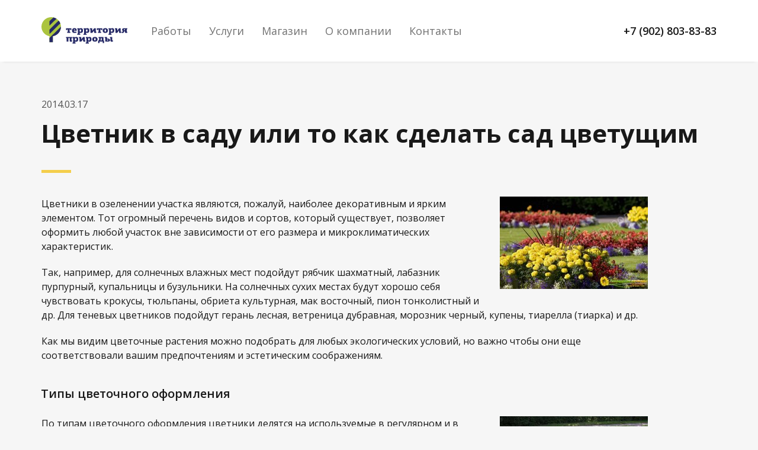

--- FILE ---
content_type: text/html; charset=UTF-8
request_url: https://tpperm.ru/articles/cvetnik
body_size: 8939
content:
<!DOCTYPE html>
<html lang="ru" ng-app="tppermApp">
    <head>
        <meta charset="UTF-8">
        <meta name="viewport" content="initial-scale=1, maximum-scale=1, user-scalable=no">
        <meta http-equiv="X-UA-Compatible" content="IE=Edge,chrome=1">

        <title>Цветник в саду или то как сделать сад цветущим</title>

        
        <link rel="apple-touch-icon" sizes="57x57" href="/images/favicons/apple-touch-icon-57x57.png?v=2016">
<link rel="apple-touch-icon" sizes="60x60" href="/images/favicons/apple-touch-icon-60x60.png?v=2016">
<link rel="apple-touch-icon" sizes="72x72" href="/images/favicons/apple-touch-icon-72x72.png?v=2016">
<link rel="apple-touch-icon" sizes="76x76" href="/images/favicons/apple-touch-icon-76x76.png?v=2016">
<link rel="apple-touch-icon" sizes="114x114" href="/images/favicons/apple-touch-icon-114x114.png?v=2016">
<link rel="apple-touch-icon" sizes="120x120" href="/images/favicons/apple-touch-icon-120x120.png?v=2016">
<link rel="apple-touch-icon" sizes="144x144" href="/images/favicons/apple-touch-icon-144x144.png?v=2016">
<link rel="apple-touch-icon" sizes="152x152" href="/images/favicons/apple-touch-icon-152x152.png?v=2016">
<link rel="apple-touch-icon" sizes="180x180" href="/images/favicons/apple-touch-icon-180x180.png?v=2016">
<link rel="icon" type="image/png" href="/images/favicons/favicon-32x32.png?v=2016" sizes="32x32">
<link rel="icon" type="image/png" href="/images/favicons/android-chrome-192x192.png?v=2016" sizes="192x192">
<link rel="icon" type="image/png" href="/images/favicons/favicon-96x96.png?v=2016" sizes="96x96">
<link rel="icon" type="image/png" href="/images/favicons/favicon-16x16.png?v=2016" sizes="16x16">
<link rel="manifest" href="/images/favicons/manifest.json">
<link rel="mask-icon" href="/images/favicons/safari-pinned-tab.svg" color="#DB8118">
<meta name="msapplication-TileColor" content="#ffc40d">
<meta name="msapplication-TileImage" content="/mstile-144x144.png?v=2016">
<meta name="theme-color" content="#ffffff">
        <meta name="format-detection" content="telephone=no">
        <meta name="description" content="  Цветники в озеленении участка являются, пожалуй, наиболее декоративным и ярким элементом. Тот огромный перечень видов и сортов, который существует,...">

                    <meta property="og:url" content="https://tpperm.ru/articles/cvetnik">
            <meta property="og:site_name" content="Территория Природы">
            <meta property="og:type" content="website">
            <meta property="og:title" content="Цветник в саду или то как сделать сад цветущим">
            <meta property="og:description" content="  Цветники в озеленении участка являются, пожалуй, наиболее декоративным и ярким элементом. Тот огромный перечень видов и сортов, который существует,...">
            <meta property="og:image" content="http://tpperm.ru/images/social-logotype.png?v=71801">
            <meta property="og:locale" content="ru_RU">

            <meta name="twitter:card" content="summary_large_image">
            <meta name="twitter:title" content="Цветник в саду или то как сделать сад цветущим">
            <meta name="twitter:description" content="  Цветники в озеленении участка являются, пожалуй, наиболее декоративным и ярким элементом. Тот огромный перечень видов и сортов, который существует,...">
            <meta name="twitter:image" content="http://tpperm.ru/images/social-logotype.png?v=71801">
        
        <link rel="stylesheet" href="/styles/app.min.css?v=54791">

            </head>

    <body class="">

        <!--[if lt IE 10]> <p class=chromeframe>Ваш браузер <em>устарел!</em> <a href="http://browsers.yandex.ru/">Выберите новый браузер</a> или <a href="http://www.google.com/chromeframe/?redirect=true">установите Chrome Frame</a> для отображения этого сайта. Это бесплатно и займет пару минут.</p><![endif]-->

        <div class="blur-area">

            <div class="header ">
    <div class="container">

        <div class="row">
            <div class="col-xs-12 col-sm-12 col-md-9">
                <div class="logotype">
                    <a href="/"><img src="/images/logotype.svg" alt=""></a>
                </div>

                <ul class="navigation">
                    <li class="">
                        <a href="/works">Работы</a>
                    </li>
                    <li class="">
                        <a href="/services">Услуги</a>
                    </li>
                    <li class="">
                        <a href="/shop">Магазин</a>
                    </li>
                    <li class="">
                        <a href="/about.html">О компании</a>
                    </li>
                    <li class="">
                        <a href="/contacts">Контакты</a>
                    </li>
                </ul>

                <div class="navigation-toggler visible-xs">
                    Навигация
                </div>
            </div>

            <div class="col-md-3 hidden-xs hidden-sm phone">
                +7 (902) 803-83-83
            </div>
        </div>

    </div>
</div>

            <div class="wrapper">
                
<div class="container artiles-page">

    <div class="content-block">
        <div class="content-title">
            <div class="sub-title">
                2014.03.17

                            </div>
            <h1>Цветник в саду или то как сделать сад цветущим</h1>
        </div>

        <div class="content-text">
            <p>
	<a href="/uploads/old/photo-page/photo-93048c5700-2013-01-19.jpg" data-lightbox="photos"><img src="/uploads/old/thumbs-page/photo-93048c5700-2013-01-19.jpg" alt="" style="float: right; margin: 0px 0px 30px 30px;"></a>
	Цветники в озеленении участка являются, пожалуй, наиболее декоративным и ярким элементом. Тот огромный перечень видов и сортов, который существует, позволяет оформить любой участок вне зависимости от его размера и микроклиматических характеристик.<br>
</p><p>
	Так, например, для солнечных влажных мест подойдут рябчик шахматный, лабазник пурпурный, купальницы и бузульники. На солнечных сухих местах будут хорошо себя чувствовать крокусы, тюльпаны, обриета культурная, мак восточный, пион тонколистный и др. Для теневых цветников подойдут герань лесная, ветреница дубравная, морозник черный, купены, тиарелла (тиарка) и др.
</p><p>
	Как мы видим цветочные растения можно подобрать для любых экологических условий, но важно чтобы они еще соответствовали вашим предпочтениям и эстетическим соображениям.
</p><h4>Типы цветочного оформления
</h4><p>
	<a href="/uploads/old/photo-page/photo-63a9e2c4e5-2013-01-19.jpg" data-lightbox="photos">
	<img src="/uploads/old/thumbs-page/photo-63a9e2c4e5-2013-01-19.jpg" alt="Типы цветников" width="250" height="169" style="float: right; width: 250px; height: 169px; margin: 0px 0px 25px 25px;">
	</a>
</p>По типам цветочного оформления цветники делятся на используемые в регулярном и в пейзажном стилях. К цветникам ландшафтной композиции относятся массивы, миксбордеры, группы, солитеры, цветущие лужайки из многолетних цветов. Давайте более подробно разберемся в типах цветочного оформления.<p><strong><br></strong>
</p><p><strong><br></strong>
</p><p>
	<strong>Массивы</strong><br>
</p><p>
	<a href="/uploads/old/photo-page/photo-d5b567dcd8-2013-01-19.jpg" data-lightbox="photos">
	<img src="/uploads/old/thumbs-page/photo-d5b567dcd8-2013-01-19.jpg" alt="Миксбордеры" style="float: left; margin: 0px 25px 25px 0px;">
	</a>
</p><p>	Цветники правильной или свободной формы значительного размера (от 10 до 1000 м2). Массивы разбиваются на сравнительно больших территориях, чтобы создать цветовое пятно. Часто их разбивают, чтобы визуально разредить газон, поляны, а также, чтобы разнообразить опушку. Такие цветники выполняют в одном или двух колерах. Для массивов используют средне рослые и высокорослые растения. Эффектными растениями для массивов будут те, которые дают повторное цветение (мак восточный, люпин, ветреница лесная).
</p><p><strong><br></strong>
</p><p><strong><br></strong></p><p><strong>Группа</strong><br>
</p><p>
	<a href="/uploads/old/photo-page/photo-7d91586e4b-2013-01-19.jpg" data-lightbox="photos">
	<img src="/uploads/old/thumbs-page/photo-7d91586e4b-2013-01-19.jpg" alt="Цветник в виде группы" style="float: left; margin: 0px 25px 25px 0px;">
	</a>
</p><p>	Это часть цветника, на которой размещено несколько растений одного вида или сорта. Очертания групп в цветнике рекомендуют проектировать с плавными извилистыми линиями. Площадь групп может сильно варьироваться от 1 до 50 м2.
</p><p>При проектировании цветочной группы важно соблюдать не только один вид растений, но и выполнять подбор цветочных культур подходящих по цветению и размерам.
</p><p><strong><br></strong></p><p><strong><br></strong></p><p><strong>Миксбордеры</strong><br>
</p><p>
	<a href="/uploads/old/photo-page/photo-4fd549b1aa-2013-01-19.jpg" data-lightbox="photos">
	<img src="/uploads/old/thumbs-page/photo-4fd549b1aa-2013-01-19.jpg" alt="Миксбордеры" style="float: left; margin: 0px 25px 25px 0px;">
	</a>
</p><p>	Представляют собой так называемые смешанные цветники. Характерной чертой миксбордера является разнообразие цветочных культур и постоянная сменяемость их цветения. Очень часто в такой цветник включают кустарниковые и древесные виды. Так как миксбордер часто устраивают вдоль дорожек, то в качестве интервала используют гальку, речной песок, щебенку.
</p><p><strong><br></strong>
</p><p><strong><br></strong>
</p><p><strong><br></strong>
</p><p><strong><br></strong>
</p><p><strong><br></strong>
</p><p><strong>Солитер</strong><br>
</p><p>
	Солитер как тип цветника представляет собой одиночно-посаженное растение. Одиночные посадки создаются из крупных декоративно-лиственных или цветочных растений. Как солитер можно использовать клещевину, розы, пионы, посконники, лабазники камчатский и красный и др.
</p><h3>Цветочно-декоративные устройства</h3><p>
	Данный тип цветников представлен альпийскими горками, рокариями и каменистыми садами. Рокарии могут быть по типу горок, террас, подпорных стенок, дорожек с использование природного камня.
</p><p>Рокарий по типу горки считается самым старым, он произошел от 1722, когда в Челси был создан каменистый участок, имитирующий горный ландшафт, и среди камней были представлены растения Швейцарских Альп. Но попытки приручить альпийские растения не всегда были удачны, поэтому стали применять другие культуры по форме напоминавших оригинал, но по экологических признакам далекие от них.
</p><p>
	К цветникам регулярного типа композиции относятся геометрических форм партеры, клумбы, рабатка, бордюры, вазы и цветочницы.
</p><p>
	<a href="/uploads/old/photo-page/photo-923d1f7bd3-2013-01-19.jpg" data-lightbox="photos">
	<img src="/uploads/old/thumbs-page/photo-923d1f7bd3-2013-01-19.jpg" alt="Устройтсво цветников" style="float: left; margin: 0px 25px 25px 0px;">
	</a>
	<a href="/uploads/old/photo-page/photo-c2375d51ae-2013-01-19.jpg" data-lightbox="photos">
	<img src="/uploads/old/thumbs-page/photo-c2375d51ae-2013-01-19.jpg" alt="Строительство цветников Пермь" style="float: right; margin: 0px 0px 25px 25px;">
	</a>
</p><p><strong><br></strong>
</p><p><strong><br></strong>
</p><p><strong><br></strong>
</p><p><strong><br></strong>
</p><p><strong><br></strong>
</p><p>
	<strong>Партер или парадный цветник</strong>
</p><p>
	<a href="/uploads/old/photo-page/photo-198a867fb4-2013-01-19.jpg" data-lightbox="photos">
	<img src="/uploads/old/thumbs-page/photo-198a867fb4-2013-01-19.jpg" alt="Партерный цетник" style="float: left; margin: 0px 25px 25px 0px;">
	</a>
</p><p>	Предусматривается в парадной части участка в виде сочетаний различных геометрических фигур: кругов, квадратов, прямоугольников и трапеций. Как правило, данный цветник обладает большими габаритами, состоит из газонов, декоративно-лиственных и цветочных растений, дорожек и малых архитектурных форм.
</p><p><strong><br></strong>
</p><p><strong><br></strong>
</p><p><strong><br></strong></p><p>
	<strong>Клумбы</strong>
</p><p>
	<a href="/uploads/old/photo-page/photo-6806992617-2013-01-19.jpg" data-lightbox="photos">
	<img src="/uploads/old/thumbs-page/photo-6806992617-2013-01-19.jpg" alt="Цветник в виде клумбы" style="float: left; margin: 0px 25px 25px 0px;">
	</a>
</p><p>	Это наиболее распространенный тип цветника с правильной геометрической формой. Площадь их не превышает 10 м2 . Отличительная особенность клумбы, - это ее возвышение над уровнем земли где-то на 15-20 см. Клумбы делятся на ковровые (устраиваются из низкорослых декоративно-лиственных или красиво цветущих растений) и цветочные (устраивается из крупных цветущих растений с небольшим добавлением декоративно-лиственных).
</p><p><strong><br></strong>
</p><p>
	<strong>Рабатки</strong>
</p><p>
	<a href="/uploads/old/photo-page/photo-0b377dc20b-2013-01-19.jpg" data-lightbox="photos"><img src="/uploads/old/thumbs-page/photo-0b377dc20b-2013-01-19.jpg" alt="Рабатка" style="float: left; margin: 0px 25px 25px 0px;"></a>
</p><p>	Данный тип цветника представляет собой гряду - удлиненный участок, размеры которого, порой, могут достигать нескольких сотен метров, шириной же от полутора до трех метров. На рабатках размещают цветущие и декоративно-лиственные растения.
</p><p><strong><br></strong>
</p><p><strong><br></strong>
</p><p><strong><br></strong>
</p><p><strong><br></strong>
</p><p><strong><br></strong>
</p><p><strong><br></strong>
</p><p><strong><br></strong></p><p>
	<strong>Бордюры</strong>
</p><p>
	<a href="/uploads/old/photo-page/photo-8f81c9f13b-2013-01-19.jpg" data-lightbox="photos"><img src="/uploads/old/thumbs-page/photo-8f81c9f13b-2013-01-19.jpg" alt="Устройстсво цветочных бордюров" style="float: left; margin: 0px 25px 25px 0px;"></a>
</p><p>	Представляют собой узкие полосы шириной от 10 до 80 см. Разбивают бордюры там, где необходимо подчеркнуть линейность композиции или придать законченность клумбе.
</p><p><strong><br></strong>
</p><p><strong><br></strong>
</p><p><strong><br></strong>
</p><p>
	<strong>Цветы в контейнерах</strong>
</p><p>
	<a href="/uploads/old/photo-page/photo-e18d6c01da-2013-01-19.jpg" data-lightbox="photos"><img src="/uploads/old/thumbs-page/photo-e18d6c01da-2013-01-19.jpg" alt="Цветы в контейнерах" style="float: left; margin: 0px 25px 25px 0px;"></a>
</p><p>	Растения в контейнерах, вазах выращивают обычно там, где невозможна высадка их в грунт. Контейнеры разнообразны по форме, материалу. Ими украшают парадный вход, лестницы, патио, подвешивают на балконах и стенах.
</p><p><strong><br></strong>
</p><p><strong><br></strong>
</p><p><strong><br></strong>
</p><p><strong><br></strong></p><p>
	<strong>Модульный цветник</strong>
</p><p>
	<a href="/uploads/old/photo-page/photo-d0d6efde20-2013-01-19.jpg" data-lightbox="photos"><img src="/uploads/old/thumbs-page/photo-d0d6efde20-2013-01-19.jpg" alt="Модульный цветник" style="float: left; margin: 0px 25px 25px 0px;"></a>
</p><p>	Это цветочные группы в виде регулярных звеньев. Модульные цветники состоят из 5-12 звеньев. В зависимости от размера модулей, в них высаживают низкие кустарники, газон, цветочные растения, почвопокровные. Почву между звеньями, в зависимости от задумки, покрывают щебнем, крошкой, гравием, плиткой, галькой или же устраивают газон. В последнее время модульные цветники часто используют в партерах и для озеленения крыш.</p><p>
	Далее рассмотрим тип цветника, используемый и для ландшафтной планировки, и для регулярной. Данным типом цветника является коллекционный сад. В коллекционных цветниках выращивают растения одного вида, но разных сортов. Часто «предметом обожания» выбирают розы, ирисы, тюльпаны, виолы, астильбы, клематисы, лилии и лилейники, но бывают и другие такие, как цветники пряных и лечебных трав.
</p><p>
	Растения в таких цветниках часто имеют указательные таблички с названием сортов. В зависимости от расположения растений в цветнике, они с легкостью могут вписаться и в регулярную и пейзажную концепцию сада.
</p><p>
	Еще один тип цветника, который может применяться и при регулярной и при пейзажной планировке – это живые скульптуры. Живые скульптуры – это своеобразные топиарии, только для создания очертаний фигуры используют каркас из металлической проволоки. Корпус заполняют растительным субстратом, поверхность подготовленного каркаса сплошь засаживают почво покровными растениями, которые образуют трехмерную фигуру. Вместо почво покровных растений можно использовать вьющиеся и просто подстригать их по форме имеющегося каркаса.
</p><p>
	Неважно, какой тип цветника вы выберете для озеленения участка, в любом случае он должен соответствовать стилевой концепции и быть подобранным по ассортименту растений именно для ваших экологических условий. Желаем успеха в создании прекрасного!</p><h4>Проектирование цветников</h4><p>Проекты цветочных сооружений мы выполняем как в комплексе общего проекта ландшафтного дизайна, так и отдельно проектируем цветники.</p><p><strong>В состав проекта цветника входит:</strong></p><ol><li>План цветника с нанесением разбивочной сетки</li><li>Точное расположение растений по плану с их нумерацией\</li><li>Ассортиментная ведомость, с указанием примерных высот, времени цветения, окраса и других показателей</li><li>Рекомендации по уходу за имеющимися растениями в ассортиментной ведомости</li></ol><p><img src="/uploads/photos/articles/1479834507OcQzLF-large.jpg" width="297" height="270" alt="Проект цветника" style="width: 297px; height: 270px; float: left; margin: 0px 25px 25px 0px;"></p><p><img src="/uploads/photos/articles/1479834532B44iVN-large.jpg" width="336" height="221" alt="Проектирование цветников" style="width: 336px; height: 221px; float: left; margin: 0px 25px 25px 0px;"></p><p><img src="/uploads/photos/articles/1479834712th14kR-large.jpg" width="189" height="193" alt="Проектирование цветников любой сложности" style="width: 189px; height: 193px; float: left; margin: 0px 25px 25px 0px;"></p><p><br></p><p><br></p><p><br></p><p><br></p><p><br></p><p><br></p><p><br></p><p>Все выполненные нами работы вы можете увидеть в разделе Портфолио (работы)</p>
        </div>
    </div>

</div>

<script type="application/ld+json">
{
  "@context": "http://schema.org",
  "@type": "Article",
  "mainEntityOfPage": {
    "@type": "WebPage",
    "@id": "http://tpperm.ru"
  },
  "headline": "Цветник в саду или то как сделать сад цветущим",
  "image": {
    "@type": "ImageObject",
    "url": "http://tpperm.ru/uploads/photos/articles/1479834507OcQzLF-large.jpg",
    "height": 800,
    "width": 800
  },
  "datePublished": "2014-03-17 17:30:50",
  "dateModified": "2016-11-22 19:12:59",
  "author": {
    "@type": "Person",
    "name": "Александр Паньков"
  },
   "publisher": {
    "@type": "Organization",
    "name": "Территория Природы",
    "logo": {
      "@type": "ImageObject",
      "url": "http://tpperm.ru/images/logotype.png",
      "width": 600,
      "height": 60
    }
  },
  "description": "  Цветники в озеленении участка являются, пожалуй, наиболее декоративным и ярким элементом. Тот огромный перечень видов и сортов, который существует,..."
}
</script>

            </div>

            <div class="footer">
                <div class="container">
                    <div class="row">
                        <div class="col-sm-3 footer-group">
                            <div class="title">Информация</div>
                            <ul>
                                <li class=""><a href="/about.html">О компании</a></li>
                                <li class=""><a href="/works">Работы</a></li>
                                <li class="active"><a href="/articles">Статьи</a></li>
                                <li class=""><a href="/services">Услуги</a></li>
                                <li class=""><a href="/contacts">Контакты</a></li>
                            </ul>
                        </div>

                        <div class="col-sm-3 footer-group">
                            <div class="title">Магазин</div>
                            <ul>
                                <li><a href="https://tpperm.ru/shop/categories">Каталог (категории)</a></li>
                                <li><a href="/track.html">Доставка</a></li>
                                <li><a href="/payment.html">Оплата</a></li>
                                <li><a href="https://tpperm.ru/shop/baskets">Корзина</a></li>
                            </ul>
                        </div>

                        <div class="col-sm-3 footer-group">
                            <div class="title">Для заказчиков</div>
                            <ul>
                                <li><a href="/auth/login">Личный кабинет</a></li>
                                                            </ul>
                        </div>
                    </div>
                </div>
            </div>

        </div>

        <script type="text/javascript" src="/js/app.min.js?v=240489"></script>

        <script type="application/ld+json">
            {
                "@context": "http://schema.org",
                "@type": "Organization",
                "name": "Территория Природы",
                "url": "http://tpperm.ru",
                "address": {
                    "@type": "PostalAddress",
                    "streetAddress": "Карпинского 117",
                    "addressLocality": "Пермь"
                },
                "contactPoint": [{
                    "@type": "ContactPoint",
                    "telephone": "+7 (342) 234-90-45",
                    "email": "alexandr@tpperm.ru",
                    "contactType": "customer service"
                }]
            }
        </script>

            </body>
</html>


--- FILE ---
content_type: text/css
request_url: https://tpperm.ru/styles/app.min.css?v=54791
body_size: 54791
content:
/*! normalize.css v5.0.0 | MIT License | github.com/necolas/normalize.css */@import url(https://fonts.googleapis.com/css?family=Open+Sans:300,400,600,700&subset=latin,cyrillic);html{font-family:sans-serif;line-height:1.15;-ms-text-size-adjust:100%;-webkit-text-size-adjust:100%}body{margin:0}article,aside,footer,header,nav,section{display:block}h1{font-size:2em;margin:0.67em 0}figcaption,figure,main{display:block}figure{margin:1em 40px}hr{box-sizing:content-box;height:0;overflow:visible}pre{font-family:monospace, monospace;font-size:1em}a{background-color:transparent;-webkit-text-decoration-skip:objects}a:active,a:hover{outline-width:0}abbr[title]{border-bottom:none;text-decoration:underline;text-decoration:underline dotted}b,strong{font-weight:inherit}b,strong{font-weight:bolder}code,kbd,samp{font-family:monospace, monospace;font-size:1em}dfn{font-style:italic}mark{background-color:#ff0;color:#000}small{font-size:80%}sub,sup{font-size:75%;line-height:0;position:relative;vertical-align:baseline}sub{bottom:-0.25em}sup{top:-0.5em}audio,video{display:inline-block}audio:not([controls]){display:none;height:0}img{border-style:none}svg:not(:root){overflow:hidden}button,input,optgroup,select,textarea{font-family:sans-serif;font-size:100%;line-height:1.15;margin:0}button,input{overflow:visible}button,select{text-transform:none}button,html [type="button"],[type="reset"],[type="submit"]{-webkit-appearance:button}button::-moz-focus-inner,[type="button"]::-moz-focus-inner,[type="reset"]::-moz-focus-inner,[type="submit"]::-moz-focus-inner{border-style:none;padding:0}button:-moz-focusring,[type="button"]:-moz-focusring,[type="reset"]:-moz-focusring,[type="submit"]:-moz-focusring{outline:1px dotted ButtonText}fieldset{border:1px solid #c0c0c0;margin:0 2px;padding:0.35em 0.625em 0.75em}legend{box-sizing:border-box;color:inherit;display:table;max-width:100%;padding:0;white-space:normal}progress{display:inline-block;vertical-align:baseline}textarea{overflow:auto}[type="checkbox"],[type="radio"]{box-sizing:border-box;padding:0}[type="number"]::-webkit-inner-spin-button,[type="number"]::-webkit-outer-spin-button{height:auto}[type="search"]{-webkit-appearance:textfield;outline-offset:-2px}[type="search"]::-webkit-search-cancel-button,[type="search"]::-webkit-search-decoration{-webkit-appearance:none}::-webkit-file-upload-button{-webkit-appearance:button;font:inherit}details,menu{display:block}summary{display:list-item}canvas{display:inline-block}template{display:none}[hidden]{display:none}*{outline:none !important;-webkit-box-sizing:border-box;-moz-box-sizing:border-box;box-sizing:border-box}html{position:relative;min-height:100vh;-webkit-font-smoothing:antialiased;-webkit-text-size-adjust:100%;-ms-text-size-adjust:100%}html *{max-height:100000em}body{background:#FFF;font-family:"Open Sans",Helvetica,sans-sans;line-height:1.5em;font-size:16px;height:100%;color:#191919}::-webkit-input-placeholder{color:#A0A0A0}::-moz-placeholder{color:#A0A0A0}:-moz-placeholder{color:#A0A0A0}:-ms-input-placeholder{color:#A0A0A0}a{text-decoration:none;color:#3F6F76}a.with-effect{position:relative;-webkit-transition:all 150ms ease-out;-moz-transition:all 150ms ease-out;transition:all 150ms ease-out}a.with-effect:after{background:#F4CE4B;position:absolute;left:0;bottom:-1px;width:100%;height:1px;content:'';-webkit-transition:all 150ms ease-out;-moz-transition:all 150ms ease-out;transition:all 150ms ease-out}a.with-effect:hover,a.with-effect:focus{text-decoration:none}a.with-effect:hover:after,a.with-effect:focus:after{bottom:0;visibility:hidden;opacity:0}a:hover,a:focus{text-decoration:underline;color:#2d5055}h1,h2,h3,h4,h5,h6{font-family:"Open Sans";font-weight:600;line-height:1.3em;margin:25px 0 25px -1px}h1{font-size:42px}h2{font-size:28px}h3{font-size:24px}h4{font-size:20px}h5{font-size:18px}p{line-height:1.5em;margin:0 0 20px 0}p:last-child{margin-bottom:0}p+h2,p+h3,p+h4,p+h5,p+h1{margin-top:40px}.search-highlight{background:#F6DD79}ul,ol{margin:0 0 20px 35px;padding:0}ul ul,ol ul{margin:0 0 0 35px}ul ol,ol ol{margin:0 0 0 35px}ul+h2,ul+h3,ul+h4,ul+h5,ul+h1,ol+h2,ol+h3,ol+h4,ol+h5,ol+h1{margin-top:40px}table{background:#FFF;border-spacing:0;border-collapse:collapse;margin-bottom:25px;width:100%;box-shadow:0 1px 5px rgba(0,0,0,0.08)}table+h2,table+h3,table+h4,table+h5,table+h1{margin-top:40px}table.small-table{margin-bottom:0;box-shadow:none}table.small-table td,table.small-table th{border:1px solid #d3d3d3;padding:10px 15px}table.small-table th{background:transparent;font-weight:bold}table tr{width:100%}table tr:last-child td{border-bottom:none}table td,table th{border-bottom:1px solid #d3d3d3;padding:20px 30px}table th{background:#d3d3d3;border-bottom:none;font-weight:bold;text-align:left}table th.right{text-align:right}strong{font-weight:bold}blockquote{border-left:2px solid #F4CE4B;padding:5px 20px;margin:0 0 20px 0;font-style:italic}blockquote p{margin-bottom:5px}blockquote cite{font-size:14px;color:#A0A0A0}blockquote+h2,blockquote+h3,blockquote+h4,blockquote+h5,blockquote+h1{margin-top:40px}dl{margin:0 0 15px 0;padding:0}dl dt{font-weight:bold}figcaption{font-style:italic;font-size:12px;text-align:left}video{max-width:100%;height:auto}iframe{width:100%}mark{background:#78aace;line-height:1.5;color:#FFF}del{color:#d3d3d3}code,kbd,pre,samp{font-family:monospace, serif;line-height:1.5em;margin:0 0 1.5em 0}ins,small{line-height:normal;font-weight:normal;font-size:14px;color:#6d6d6d}ins a,small a{color:inherit}kbd,samp{line-height:1.5em}hr{border:solid #d3d3d3;border-width:1px 0 0;margin:35px 0;height:0;clear:both}.notification{background:#d3d3d3;margin-bottom:25px;padding:25px;color:#FFF;border-radius:2px}.notification.notification-primary{background:#69B7CE}.notification.notification-warning{background:#F4CE4B}.notification .title{margin-bottom:10px;font-weight:bold}.notification .description{font-size:14px}.clearfix:before,.clearfix:after{content:'';display:table}.clearfix:after{clear:both}.container{margin-right:auto;margin-left:auto;padding-left:15px;padding-right:15px}.container:before,.container:after{content:'';display:table}.container:after{clear:both}@media (min-width: 768px){.container{width:750px}}@media (min-width: 992px){.container{width:970px}}@media (min-width: 1200px){.container{width:1170px}}.container-fluid{margin-right:auto;margin-left:auto;padding-left:15px;padding-right:15px}.container-fluid:before,.container-fluid:after{content:'';display:table}.container-fluid:after{clear:both}.row{margin-left:-15px;margin-right:-15px}.row:before,.row:after{content:'';display:table}.row:after{clear:both}.row .col-margin{margin-bottom:5px}.grid-separated{height:25px}.col-xs-1,.col-sm-1,.col-md-1,.col-lg-1,.col-xs-2,.col-sm-2,.col-md-2,.col-lg-2,.col-xs-3,.col-sm-3,.col-md-3,.col-lg-3,.col-xs-4,.col-sm-4,.col-md-4,.col-lg-4,.col-xs-5,.col-sm-5,.col-md-5,.col-lg-5,.col-xs-6,.col-sm-6,.col-md-6,.col-lg-6,.col-xs-7,.col-sm-7,.col-md-7,.col-lg-7,.col-xs-8,.col-sm-8,.col-md-8,.col-lg-8,.col-xs-9,.col-sm-9,.col-md-9,.col-lg-9,.col-xs-10,.col-sm-10,.col-md-10,.col-lg-10,.col-xs-11,.col-sm-11,.col-md-11,.col-lg-11,.col-xs-12,.col-sm-12,.col-md-12,.col-lg-12{position:relative;min-height:1px;padding-left:15px;padding-right:15px}.col-xs-1,.col-xs-2,.col-xs-3,.col-xs-4,.col-xs-5,.col-xs-6,.col-xs-7,.col-xs-8,.col-xs-9,.col-xs-10,.col-xs-11,.col-xs-12{float:left}.col-xs-1{width:8.33333%}.col-xs-2{width:16.66667%}.col-xs-3{width:25%}.col-xs-4{width:33.33333%}.col-xs-5{width:41.66667%}.col-xs-6{width:50%}.col-xs-7{width:58.33333%}.col-xs-8{width:66.66667%}.col-xs-9{width:75%}.col-xs-10{width:83.33333%}.col-xs-11{width:91.66667%}.col-xs-12{width:100%}.col-xs-pull-0{right:auto}.col-xs-pull-1{right:8.33333%}.col-xs-pull-2{right:16.66667%}.col-xs-pull-3{right:25%}.col-xs-pull-4{right:33.33333%}.col-xs-pull-5{right:41.66667%}.col-xs-pull-6{right:50%}.col-xs-pull-7{right:58.33333%}.col-xs-pull-8{right:66.66667%}.col-xs-pull-9{right:75%}.col-xs-pull-10{right:83.33333%}.col-xs-pull-11{right:91.66667%}.col-xs-pull-12{right:100%}.col-xs-push-0{left:auto}.col-xs-push-1{left:8.33333%}.col-xs-push-2{left:16.66667%}.col-xs-push-3{left:25%}.col-xs-push-4{left:33.33333%}.col-xs-push-5{left:41.66667%}.col-xs-push-6{left:50%}.col-xs-push-7{left:58.33333%}.col-xs-push-8{left:66.66667%}.col-xs-push-9{left:75%}.col-xs-push-10{left:83.33333%}.col-xs-push-11{left:91.66667%}.col-xs-push-12{left:100%}.col-xs-offset-0{margin-left:0%}.col-xs-offset-1{margin-left:8.33333%}.col-xs-offset-2{margin-left:16.66667%}.col-xs-offset-3{margin-left:25%}.col-xs-offset-4{margin-left:33.33333%}.col-xs-offset-5{margin-left:41.66667%}.col-xs-offset-6{margin-left:50%}.col-xs-offset-7{margin-left:58.33333%}.col-xs-offset-8{margin-left:66.66667%}.col-xs-offset-9{margin-left:75%}.col-xs-offset-10{margin-left:83.33333%}.col-xs-offset-11{margin-left:91.66667%}.col-xs-offset-12{margin-left:100%}@media (min-width: 768px){.col-sm-1,.col-sm-2,.col-sm-3,.col-sm-4,.col-sm-5,.col-sm-6,.col-sm-7,.col-sm-8,.col-sm-9,.col-sm-10,.col-sm-11,.col-sm-12{float:left}.col-sm-1{width:8.33333%}.col-sm-2{width:16.66667%}.col-sm-3{width:25%}.col-sm-4{width:33.33333%}.col-sm-5{width:41.66667%}.col-sm-6{width:50%}.col-sm-7{width:58.33333%}.col-sm-8{width:66.66667%}.col-sm-9{width:75%}.col-sm-10{width:83.33333%}.col-sm-11{width:91.66667%}.col-sm-12{width:100%}.col-sm-pull-0{right:auto}.col-sm-pull-1{right:8.33333%}.col-sm-pull-2{right:16.66667%}.col-sm-pull-3{right:25%}.col-sm-pull-4{right:33.33333%}.col-sm-pull-5{right:41.66667%}.col-sm-pull-6{right:50%}.col-sm-pull-7{right:58.33333%}.col-sm-pull-8{right:66.66667%}.col-sm-pull-9{right:75%}.col-sm-pull-10{right:83.33333%}.col-sm-pull-11{right:91.66667%}.col-sm-pull-12{right:100%}.col-sm-push-0{left:auto}.col-sm-push-1{left:8.33333%}.col-sm-push-2{left:16.66667%}.col-sm-push-3{left:25%}.col-sm-push-4{left:33.33333%}.col-sm-push-5{left:41.66667%}.col-sm-push-6{left:50%}.col-sm-push-7{left:58.33333%}.col-sm-push-8{left:66.66667%}.col-sm-push-9{left:75%}.col-sm-push-10{left:83.33333%}.col-sm-push-11{left:91.66667%}.col-sm-push-12{left:100%}.col-sm-offset-0{margin-left:0%}.col-sm-offset-1{margin-left:8.33333%}.col-sm-offset-2{margin-left:16.66667%}.col-sm-offset-3{margin-left:25%}.col-sm-offset-4{margin-left:33.33333%}.col-sm-offset-5{margin-left:41.66667%}.col-sm-offset-6{margin-left:50%}.col-sm-offset-7{margin-left:58.33333%}.col-sm-offset-8{margin-left:66.66667%}.col-sm-offset-9{margin-left:75%}.col-sm-offset-10{margin-left:83.33333%}.col-sm-offset-11{margin-left:91.66667%}.col-sm-offset-12{margin-left:100%}}@media (min-width: 992px){.col-md-1,.col-md-2,.col-md-3,.col-md-4,.col-md-5,.col-md-6,.col-md-7,.col-md-8,.col-md-9,.col-md-10,.col-md-11,.col-md-12{float:left}.col-md-1{width:8.33333%}.col-md-2{width:16.66667%}.col-md-3{width:25%}.col-md-4{width:33.33333%}.col-md-5{width:41.66667%}.col-md-6{width:50%}.col-md-7{width:58.33333%}.col-md-8{width:66.66667%}.col-md-9{width:75%}.col-md-10{width:83.33333%}.col-md-11{width:91.66667%}.col-md-12{width:100%}.col-md-pull-0{right:auto}.col-md-pull-1{right:8.33333%}.col-md-pull-2{right:16.66667%}.col-md-pull-3{right:25%}.col-md-pull-4{right:33.33333%}.col-md-pull-5{right:41.66667%}.col-md-pull-6{right:50%}.col-md-pull-7{right:58.33333%}.col-md-pull-8{right:66.66667%}.col-md-pull-9{right:75%}.col-md-pull-10{right:83.33333%}.col-md-pull-11{right:91.66667%}.col-md-pull-12{right:100%}.col-md-push-0{left:auto}.col-md-push-1{left:8.33333%}.col-md-push-2{left:16.66667%}.col-md-push-3{left:25%}.col-md-push-4{left:33.33333%}.col-md-push-5{left:41.66667%}.col-md-push-6{left:50%}.col-md-push-7{left:58.33333%}.col-md-push-8{left:66.66667%}.col-md-push-9{left:75%}.col-md-push-10{left:83.33333%}.col-md-push-11{left:91.66667%}.col-md-push-12{left:100%}.col-md-offset-0{margin-left:0%}.col-md-offset-1{margin-left:8.33333%}.col-md-offset-2{margin-left:16.66667%}.col-md-offset-3{margin-left:25%}.col-md-offset-4{margin-left:33.33333%}.col-md-offset-5{margin-left:41.66667%}.col-md-offset-6{margin-left:50%}.col-md-offset-7{margin-left:58.33333%}.col-md-offset-8{margin-left:66.66667%}.col-md-offset-9{margin-left:75%}.col-md-offset-10{margin-left:83.33333%}.col-md-offset-11{margin-left:91.66667%}.col-md-offset-12{margin-left:100%}}@media (min-width: 1200px){.col-lg-1,.col-lg-2,.col-lg-3,.col-lg-4,.col-lg-5,.col-lg-6,.col-lg-7,.col-lg-8,.col-lg-9,.col-lg-10,.col-lg-11,.col-lg-12{float:left}.col-lg-1{width:8.33333%}.col-lg-2{width:16.66667%}.col-lg-3{width:25%}.col-lg-4{width:33.33333%}.col-lg-5{width:41.66667%}.col-lg-6{width:50%}.col-lg-7{width:58.33333%}.col-lg-8{width:66.66667%}.col-lg-9{width:75%}.col-lg-10{width:83.33333%}.col-lg-11{width:91.66667%}.col-lg-12{width:100%}.col-lg-pull-0{right:auto}.col-lg-pull-1{right:8.33333%}.col-lg-pull-2{right:16.66667%}.col-lg-pull-3{right:25%}.col-lg-pull-4{right:33.33333%}.col-lg-pull-5{right:41.66667%}.col-lg-pull-6{right:50%}.col-lg-pull-7{right:58.33333%}.col-lg-pull-8{right:66.66667%}.col-lg-pull-9{right:75%}.col-lg-pull-10{right:83.33333%}.col-lg-pull-11{right:91.66667%}.col-lg-pull-12{right:100%}.col-lg-push-0{left:auto}.col-lg-push-1{left:8.33333%}.col-lg-push-2{left:16.66667%}.col-lg-push-3{left:25%}.col-lg-push-4{left:33.33333%}.col-lg-push-5{left:41.66667%}.col-lg-push-6{left:50%}.col-lg-push-7{left:58.33333%}.col-lg-push-8{left:66.66667%}.col-lg-push-9{left:75%}.col-lg-push-10{left:83.33333%}.col-lg-push-11{left:91.66667%}.col-lg-push-12{left:100%}.col-lg-offset-0{margin-left:0%}.col-lg-offset-1{margin-left:8.33333%}.col-lg-offset-2{margin-left:16.66667%}.col-lg-offset-3{margin-left:25%}.col-lg-offset-4{margin-left:33.33333%}.col-lg-offset-5{margin-left:41.66667%}.col-lg-offset-6{margin-left:50%}.col-lg-offset-7{margin-left:58.33333%}.col-lg-offset-8{margin-left:66.66667%}.col-lg-offset-9{margin-left:75%}.col-lg-offset-10{margin-left:83.33333%}.col-lg-offset-11{margin-left:91.66667%}.col-lg-offset-12{margin-left:100%}}@-ms-viewport{width:device-width}.visible-xs{display:none !important}.visible-sm{display:none !important}.visible-md{display:none !important}.visible-lg{display:none !important}.visible-xs-block,.visible-xs-inline,.visible-xs-inline-block,.visible-sm-block,.visible-sm-inline,.visible-sm-inline-block,.visible-md-block,.visible-md-inline,.visible-md-inline-block,.visible-lg-block,.visible-lg-inline,.visible-lg-inline-block{display:none !important}@media (max-width: 767px){.visible-xs{display:block !important}table.visible-xs{display:table !important}tr.visible-xs{display:table-row !important}th.visible-xs,td.visible-xs{display:table-cell !important}}@media (max-width: 767px){.visible-xs-block{display:block !important}}@media (max-width: 767px){.visible-xs-inline{display:inline !important}}@media (max-width: 767px){.visible-xs-inline-block{display:inline-block !important}}@media (min-width: 768px) and (max-width: 991px){.visible-sm{display:block !important}table.visible-sm{display:table !important}tr.visible-sm{display:table-row !important}th.visible-sm,td.visible-sm{display:table-cell !important}}@media (min-width: 768px) and (max-width: 991px){.visible-sm-block{display:block !important}}@media (min-width: 768px) and (max-width: 991px){.visible-sm-inline{display:inline !important}}@media (min-width: 768px) and (max-width: 991px){.visible-sm-inline-block{display:inline-block !important}}@media (min-width: 992px) and (max-width: 1199px){.visible-md{display:block !important}table.visible-md{display:table !important}tr.visible-md{display:table-row !important}th.visible-md,td.visible-md{display:table-cell !important}}@media (min-width: 992px) and (max-width: 1199px){.visible-md-block{display:block !important}}@media (min-width: 992px) and (max-width: 1199px){.visible-md-inline{display:inline !important}}@media (min-width: 992px) and (max-width: 1199px){.visible-md-inline-block{display:inline-block !important}}@media (min-width: 1200px){.visible-lg{display:block !important}table.visible-lg{display:table !important}tr.visible-lg{display:table-row !important}th.visible-lg,td.visible-lg{display:table-cell !important}}@media (min-width: 1200px){.visible-lg-block{display:block !important}}@media (min-width: 1200px){.visible-lg-inline{display:inline !important}}@media (min-width: 1200px){.visible-lg-inline-block{display:inline-block !important}}@media (max-width: 767px){.hidden-xs{display:none !important}}@media (min-width: 768px) and (max-width: 991px){.hidden-sm{display:none !important}}@media (min-width: 992px) and (max-width: 1199px){.hidden-md{display:none !important}}@media (min-width: 1200px){.hidden-lg{display:none !important}}.visible-print{display:none !important}@media print{.visible-print{display:block !important}table.visible-print{display:table !important}tr.visible-print{display:table-row !important}th.visible-print,td.visible-print{display:table-cell !important}}.visible-print-block{display:none !important}@media print{.visible-print-block{display:block !important}}.visible-print-inline{display:none !important}@media print{.visible-print-inline{display:inline !important}}.visible-print-inline-block{display:none !important}@media print{.visible-print-inline-block{display:inline-block !important}}@media print{.hidden-print{display:none !important}}.mfp-bg{background:rgba(0,0,0,0.8);position:fixed;top:0;left:0;width:100%;height:100%;z-index:1042;overflow:hidden}.mfp-wrap{position:fixed;top:0;left:0;width:100%;height:100%;z-index:1043;outline:none !important;-webkit-backface-visibility:hidden}.mfp-container{position:absolute;left:0;top:0;width:100%;height:100%;text-align:center;padding:0 8px;box-sizing:border-box}.mfp-container:before{display:inline-block;vertical-align:middle;height:100%;content:''}.mfp-align-top .mfp-container:before{display:none}.mfp-content{position:relative;display:inline-block;vertical-align:middle;margin:0 auto;text-align:left;z-index:1045}.mfp-inline-holder .mfp-content,.mfp-ajax-holder .mfp-content{width:100%;cursor:auto}.mfp-ajax-cur{cursor:progress}.mfp-zoom-out-cur,.mfp-zoom-out-cur .mfp-image-holder .mfp-close{cursor:-moz-zoom-out;cursor:-webkit-zoom-out;cursor:zoom-out}.mfp-zoom{cursor:pointer;cursor:-webkit-zoom-in;cursor:-moz-zoom-in;cursor:zoom-in}.mfp-auto-cursor .mfp-content{cursor:auto}.mfp-close,.mfp-arrow,.mfp-preloader,.mfp-counter{-webkit-user-select:none;-moz-user-select:none;user-select:none}.mfp-loading.mfp-figure{display:none}.mfp-hide{display:none !important}.mfp-preloader{color:#CCC;position:absolute;top:50%;width:auto;text-align:center;margin-top:-0.8em;left:8px;right:8px;z-index:1044}.mfp-preloader a{color:#CCC}.mfp-preloader a:hover{color:#FFF}.mfp-s-ready .mfp-preloader{display:none}.mfp-s-error .mfp-content{display:none}button.mfp-close,button.mfp-arrow{overflow:visible;cursor:pointer;background:transparent;border:0;-webkit-appearance:none;display:block;outline:none;padding:0;z-index:1046;box-shadow:none;touch-action:manipulation}button::-moz-focus-inner{padding:0;border:0}.mfp-close{width:44px;height:44px;line-height:44px;position:absolute;right:0;top:0;text-decoration:none;text-align:center;opacity:0.65;padding:0 0 18px 10px;color:#FFF;font-style:normal;font-size:28px;font-family:Arial, Baskerville, monospace}.mfp-close:hover,.mfp-close:focus{opacity:1}.mfp-close:active{top:1px}.mfp-close-btn-in .mfp-close{color:#333}.mfp-image-holder .mfp-close,.mfp-iframe-holder .mfp-close{color:#FFF;right:-6px;text-align:right;padding-right:6px;width:100%}.mfp-counter{position:absolute;top:0;right:0;color:#CCC;font-size:12px;line-height:18px;white-space:nowrap}.mfp-arrow{position:absolute;opacity:0.65;margin:0;top:50%;margin-top:-55px;padding:0;width:90px;height:110px;-webkit-tap-highlight-color:transparent}.mfp-arrow:active{margin-top:-54px}.mfp-arrow:hover,.mfp-arrow:focus{opacity:1}.mfp-arrow:before,.mfp-arrow:after{content:'';display:block;width:0;height:0;position:absolute;left:0;top:0;margin-top:35px;margin-left:35px;border:medium inset transparent}.mfp-arrow:after{border-top-width:13px;border-bottom-width:13px;top:8px}.mfp-arrow:before{border-top-width:21px;border-bottom-width:21px;opacity:0.7}.mfp-arrow-left{left:0}.mfp-arrow-left:after{border-right:17px solid #FFF;margin-left:31px}.mfp-arrow-left:before{margin-left:25px;border-right:27px solid #3F3F3F}.mfp-arrow-right{right:0}.mfp-arrow-right:after{border-left:17px solid #FFF;margin-left:39px}.mfp-arrow-right:before{border-left:27px solid #3F3F3F}.mfp-iframe-holder{padding-top:40px;padding-bottom:40px}.mfp-iframe-holder .mfp-content{line-height:0;width:100%;max-width:900px}.mfp-iframe-holder .mfp-close{top:-40px}.mfp-iframe-scaler{width:100%;height:0;overflow:hidden;padding-top:56.25%}.mfp-iframe-scaler iframe{position:absolute;display:block;top:0;left:0;width:100%;height:100%;box-shadow:0 0 8px rgba(0,0,0,0.6);background:#000}img.mfp-img{width:auto;max-width:100%;height:auto;display:block;line-height:0;box-sizing:border-box;padding:40px 0 40px;margin:0 auto}.mfp-figure{line-height:0}.mfp-figure:after{content:'';position:absolute;left:0;top:40px;bottom:40px;display:block;right:0;width:auto;height:auto;z-index:-1;box-shadow:0 0 8px rgba(0,0,0,0.6);background:#444}.mfp-figure small{color:#BDBDBD;display:block;font-size:12px;line-height:14px}.mfp-figure figure{margin:0}.mfp-bottom-bar{margin-top:-36px;position:absolute;top:100%;left:0;width:100%;cursor:auto}.mfp-title{text-align:left;line-height:18px;color:#F3F3F3;word-wrap:break-word;padding-right:36px}.mfp-image-holder .mfp-content{max-width:100%}.mfp-gallery .mfp-image-holder .mfp-figure{cursor:pointer}@media screen and (max-width: 800px) and (orientation: landscape), screen and (max-height: 300px){.mfp-img-mobile .mfp-image-holder{padding-left:0;padding-right:0}.mfp-img-mobile img.mfp-img{padding:0}.mfp-img-mobile .mfp-figure:after{top:0;bottom:0}.mfp-img-mobile .mfp-figure small{display:inline;margin-left:5px}.mfp-img-mobile .mfp-bottom-bar{background:rgba(0,0,0,0.6);bottom:0;margin:0;top:auto;padding:3px 5px;position:fixed;box-sizing:border-box}.mfp-img-mobile .mfp-bottom-bar:empty{padding:0}.mfp-img-mobile .mfp-counter{right:5px;top:3px}.mfp-img-mobile .mfp-close{top:0;right:0;width:35px;height:35px;line-height:35px;background:rgba(0,0,0,0.6);position:fixed;text-align:center;padding:0}}@media all and (max-width: 900px){.mfp-arrow{-webkit-transform:scale(0.75);transform:scale(0.75)}.mfp-arrow-left{-webkit-transform-origin:0;transform-origin:0}.mfp-arrow-right{-webkit-transform-origin:100%;transform-origin:100%}.mfp-container{padding-left:6px;padding-right:6px}}.mfp-fade.mfp-bg{visibility:hidden;opacity:0;-webkit-transition:all 150ms ease-out;-moz-transition:all 150ms ease-out;transition:all 150ms ease-out}.mfp-fade.mfp-bg.mfp-ready{visibility:visible;opacity:1}.mfp-fade.mfp-bg.mfp-removing{visibility:hidden;opacity:0}.mfp-fade.mfp-wrap .mfp-content{margin-top:30px;opacity:0;-webkit-transition:all 250ms ease-out;-moz-transition:all 250ms ease-out;transition:all 250ms ease-out}.mfp-fade.mfp-wrap.mfp-ready .mfp-content{margin-top:0;opacity:1}.mfp-fade.mfp-wrap.mfp-removing .mfp-content{margin-top:30px;opacity:0}.loading-indicator.center-indicator .spiner{margin:0 auto}.loading-indicator.center-indicator .label{text-align:center}.loading-indicator .spiner{height:48px;width:48px;animation:rotation 1s infinite linear;border:2px solid rgba(0,0,0,0.2);border-top-color:rgba(0,0,0,0.7);border-radius:50%}@keyframes rotation{to{transform:rotate(360deg)}}.loading-indicator .label{margin-top:15px;color:#6d6d6d}.flash-message{background:#F4CE4B;margin-bottom:30px;padding:25px;color:#FFF;border-radius:3px;box-shadow:0 0 1px rgba(0,0,0,0.2),0 1px 5px rgba(0,0,0,0.08)}.flash-message:before,.flash-message:after{content:'';display:table}.flash-message:after{clear:both}.flash-message.no-margin{margin-bottom:0}.flash-message.success{background:#3F6F76}.flash-message.error{background:#C65840}.flash-message .icon{width:32px;height:32px;float:left}.flash-message .icon img{display:block;width:100%;height:100%}.flash-message .icon+.text{padding-left:57px}.flash-message .text>.title{margin-bottom:10px;font-weight:600;font-size:18px}.flash-message .text>ul{list-style:none;padding:0;margin:0}.modal-window{background:rgba(0,0,0,0.8);position:fixed;bottom:0;right:0;left:0;top:0;z-index:1000}.modal-window .modal-window-content{background:#FFF;padding:50px}.modal-window .modal-window-content .title{margin-bottom:30px}.modal-window .modal-window-content .title h1{margin-bottom:0;margin-top:0}.modal-window .modal-window-actions{padding:50px 50px 0 0}.header{background:#FFF;position:relative;margin-bottom:60px;box-shadow:0 5px 5px -5px rgba(0,0,0,0.1)}.header:before,.header:after{content:'';display:table}.header:after{clear:both}.header .container{position:relative}.header .logotype{margin-right:40px;margin-top:15px;float:left}.header .logotype a{text-decoration:none;padding:14px 0 15px 0;display:block}.header .logotype a img{display:block;width:145px;height:100%}.header ul.navigation{list-style:none;padding:0;margin:0 -15px;float:left;-webkit-transition:all 150ms ease-out;-moz-transition:all 150ms ease-out;transition:all 150ms ease-out}.header ul.navigation:before,.header ul.navigation:after{content:'';display:table}.header ul.navigation:after{clear:both}.header ul.navigation li{position:relative;font-size:18px;float:left}.header ul.navigation li:last-child{margin-right:0}.header ul.navigation li:hover a,.header ul.navigation li.active a{background:rgba(0,0,0,0.05);text-decoration:none;color:#191919}.header ul.navigation li a{text-decoration:none;padding:40px 15px;display:block;color:#727272;-webkit-transition:all 150ms ease-out;-moz-transition:all 150ms ease-out;transition:all 150ms ease-out}@media (max-width: 767px){.header ul.navigation{background:#FFF;position:absolute;left:0;top:104px;border-top:1px solid #E9E9E9;margin:0;width:100%;float:none;box-shadow:0 1px 5px rgba(0,0,0,0.1);z-index:100;visibility:hidden;opacity:0}.header ul.navigation.visible-on-mobile{visibility:visible;opacity:1}.header ul.navigation li{border-bottom:1px solid #E9E9E9;font-size:16px;float:none}.header ul.navigation li a{padding:15px 15px}}.header .navigation-toggler{padding:40px 15px;margin:0 -15px;font-size:18px;cursor:pointer;float:left;-webkit-transition:all 150ms ease-out;-moz-transition:all 150ms ease-out;transition:all 150ms ease-out}.header .navigation-toggler:hover,.header .navigation-toggler.open{background:rgba(0,0,0,0.05);color:#191919}.header .phone{margin-top:40px;text-align:right;font-weight:600;font-size:18px}.content-block{margin-bottom:50px}.content-block .content-title{position:relative;padding-bottom:40px;margin-bottom:40px}.content-block .content-title.white{color:#FFF}.content-block .content-title.white>.sub-title{color:#FFF}.content-block .content-title:after{background:#F4CE4B;position:absolute;bottom:0;left:0;width:50px;height:5px;content:''}.content-block .content-title>.sub-title{margin-bottom:10px;color:#545454}.content-block .content-title>.sub-title.red-label span{background:#C65840;color:#FFF}.content-block .content-title>.sub-title .breadcrumbs{list-style:none;padding:0;margin:0;font-size:14px}.content-block .content-title>.sub-title .breadcrumbs:before,.content-block .content-title>.sub-title .breadcrumbs:after{content:'';display:table}.content-block .content-title>.sub-title .breadcrumbs:after{clear:both}.content-block .content-title>.sub-title .breadcrumbs li{margin-right:15px;float:left}.content-block .content-title>.sub-title .breadcrumbs li:nth-child(even){margin-right:10px;margin-left:-5px}.content-block .content-title>h1,.content-block .content-title h2,.content-block .content-title h3{margin-bottom:0;margin-top:0;font-weight:bold}@media (max-width: 767px){.content-block .content-title>h1{font-size:32px}.content-block .content-title>h2{font-size:26px}.content-block .content-title>h3{font-size:22px}}.content-block .content-text{margin-bottom:25px}.content-block .content-text:last-child{margin-bottom:0}.basic-grid{margin:-15px -15px 0 -15px;display:-webkit-box;display:-moz-box;display:box;display:-webkit-flex;display:-moz-flex;display:-ms-flexbox;display:flex;-webkit-box-orient:horizontal;-moz-box-orient:horizontal;box-orient:horizontal;-webkit-box-direction:normal;-moz-box-direction:normal;box-direction:normal;-webkit-flex-direction:row;-moz-flex-direction:row;flex-direction:row;-ms-flex-direction:row;-webkit-box-lines:multiple;-moz-box-lines:multiple;box-lines:multiple;-webkit-flex-wrap:wrap;-moz-flex-wrap:wrap;-ms-flex-wrap:wrap;flex-wrap:wrap;-webkit-box-pack:start;-moz-box-pack:start;box-pack:start;-webkit-justify-content:flex-start;-moz-justify-content:flex-start;-ms-justify-content:flex-start;-o-justify-content:flex-start;justify-content:flex-start;-ms-flex-pack:start;-webkit-align-content:flex-start;-moz-align-content:flex-start;align-content:flex-start;-ms-flex-line-pack:start;-webkit-box-align:start;-moz-box-align:start;box-align:start;-webkit-align-items:flex-start;-moz-align-items:flex-start;-ms-align-items:flex-start;-o-align-items:flex-start;align-items:flex-start;-ms-flex-align:start}.basic-grid.xx-small-grid .grid-item{width:10%}.basic-grid.x-small-grid .grid-item{width:16.666%}.basic-grid.small-grid .grid-item{width:20%}.basic-grid.large-grid .grid-item{width:33.333%}.basic-grid.photo-grid{margin:-10px -10px 0 -10px}.basic-grid.photo-grid .grid-item{padding:10px}.basic-grid .grid-item{position:relative;padding:15px 15px 20px 15px;width:25%}.basic-grid .grid-item:nth-last-child(-n+4){padding-bottom:0}.basic-grid .grid-item a{text-decoration:none;display:block;color:inherit}.basic-grid .grid-item .icon,.basic-grid .grid-item .image{max-height:300px;overflow:hidden}.basic-grid .grid-item .icon+.title,.basic-grid .grid-item .icon+.sub-title,.basic-grid .grid-item .image+.title,.basic-grid .grid-item .image+.sub-title{margin-top:20px}.basic-grid .grid-item .icon img,.basic-grid .grid-item .image img{display:block;width:100%;height:100%}.basic-grid .grid-item .icon{width:62px;height:62px}.basic-grid .grid-item .image{border-radius:3px;box-shadow:0 1px 3px rgba(0,0,0,0.1)}.basic-grid .grid-item .title{position:relative;font-weight:bold;font-size:18px}.basic-grid .grid-item .sub-title{white-space:nowrap;overflow:hidden;text-overflow:ellipsis;font-size:14px;color:#6d6d6d}.basic-grid .grid-item .description{margin-top:10px}.basic-grid .grid-item .more-button{border:2px solid #F4CE4B;display:inline-block;margin-top:10px;padding:3px 15px;color:#191919;font-size:14px;border-radius:3px;-webkit-transition:all 150ms ease-out;-moz-transition:all 150ms ease-out;transition:all 150ms ease-out}.basic-grid .grid-item .more-button:hover{background:#F4CE4B}@media (max-width: 991px){.basic-grid .grid-item{width:33.333% !important}}@media (max-width: 767px){.basic-grid{margin:0 -15px !important}.basic-grid .grid-item{padding:0 0 30px 0 !important;width:100% !important}.basic-grid .grid-item .icon{margin:0 15px}.basic-grid .grid-item .image{border-radius:0}.basic-grid .grid-item .title,.basic-grid .grid-item .sub-title,.basic-grid .grid-item .description{padding:0 15px}.basic-grid .grid-item .more-button{margin-right:15px;margin-left:15px}}.basic-list>ul{border-top:1px solid #E9E9E9;list-style:none;padding:0;margin:0 -25px}.basic-list>ul li{border-bottom:1px solid #E9E9E9}.basic-list>ul li.active a,.basic-list>ul li:hover a{background:#f1f1f1}.basic-list>ul li a,.basic-list>ul li.item-link{text-decoration:none;padding:15px 25px;display:block;color:inherit;-webkit-transition:all 150ms ease-out;-moz-transition:all 150ms ease-out;transition:all 150ms ease-out}.basic-list>ul li a .description,.basic-list>ul li.item-link .description{font-size:14px;color:#6d6d6d}.table-list{background:#FFF;box-shadow:0 1px 3px rgba(0,0,0,0.1),0 -1px 1px rgba(0,0,0,0.05);border-radius:3px}.table-list .list-item{border-bottom:1px solid #E9E9E9;padding:20px 25px}.table-list .list-item.sortable-chosen{opacity:0.2 !important}.table-list .list-item:last-child{border-bottom:none}.table-list .list-item .sortable{cursor:pointer}.table-list .list-item .sortable img{margin:-5px auto;display:block;width:32px}.form-container{background:#FFF;margin-bottom:15px;padding:25px;box-shadow:0 1px 3px rgba(0,0,0,0.1);border-radius:3px}.form-container:last-child{margin-bottom:0}.form-container:before,.form-container:after{content:'';display:table}.form-container:after{clear:both}.form-container>h5{margin-top:0;margin-bottom:22px;line-height:normal;font-weight:bold}.form-row{margin-bottom:25px}.form-row:last-child{margin-bottom:0}.form-group{margin:0 0 25px 0;padding:0;border:none}.form-group:before,.form-group:after{content:'';display:table}.form-group:after{clear:both}.form-group:last-child{margin-bottom:0}.form-group.form-redactor_area{max-height:76px;visibility:hidden;opacity:0;-webkit-animation:fadeIn 250ms forwards ease-in;-moz-animation:fadeIn 250ms forwards ease-in;animation:fadeIn 250ms forwards ease-in}@-webkit-keyframes fadeIn{0%{visibility:hidden;opacity:0}100%{max-height:999999px;visibility:visible;opacity:1}}@-moz-keyframes fadeIn{0%{visibility:hidden;opacity:0}100%{max-height:999999px;visibility:visible;opacity:1}}@keyframes fadeIn{0%{visibility:hidden;opacity:0}100%{max-height:999999px;visibility:visible;opacity:1}}.form-group.validation-error input,.form-group.validation-error textarea,.form-group.validation-error select{border-color:#C65840}.form-group .label{position:relative;margin-bottom:8px;font-size:14px;color:#6d6d6d}.form-group .label .action{position:absolute;right:0;top:0;font-weight:normal}.form-group .area+.area{margin-top:10px}.form-group .validation-message{margin-top:5px;line-height:normal;font-size:12px;color:#C65840}.form-group .validation-message+.validation-message{margin-top:0}.form-style input,.form-style textarea,.form-style select,.form-group input,.form-group textarea,.form-group select{background:#FFF;border:1px solid #d3d3d3;padding:10px 15px;font-family:"Open Sans",Helvetica,sans-sans;font-size:16px;line-height:26px;color:#000;resize:none;width:100%;border-radius:3px;box-sizing:border-box;-webkit-transition:all 150ms ease-out;-moz-transition:all 150ms ease-out;transition:all 150ms ease-out}.form-style input.input-inline,.form-style textarea.input-inline,.form-style select.input-inline,.form-group input.input-inline,.form-group textarea.input-inline,.form-group select.input-inline{display:inline-block;width:auto}.form-style input.input-small,.form-style textarea.input-small,.form-style select.input-small,.form-group input.input-small,.form-group textarea.input-small,.form-group select.input-small{padding:5px 15px;font-weight:normal;font-size:14px}.form-style input.input-error,.form-style textarea.input-error,.form-style select.input-error,.form-group input.input-error,.form-group textarea.input-error,.form-group select.input-error{border-color:#C65840}.form-style input:focus,.form-style textarea:focus,.form-style select:focus,.form-group input:focus,.form-group textarea:focus,.form-group select:focus{border-color:#a0a0a0}.form-style input:disabled,.form-style textarea:disabled,.form-style select:disabled,.form-group input:disabled,.form-group textarea:disabled,.form-group select:disabled{background-color:#e0e0e0}.form-style textarea,.form-group textarea{display:block;line-height:22px;min-height:44px}.form-style select,.form-group select{background:#fff url("/images/icons/select-arrow.png") no-repeat center right;padding-right:40px !important;cursor:pointer;-webkit-appearance:none;-moz-appearance:none;appearance:none}.form-style button,.form-style .button-style,.form-group button,.form-group .button-style{background:#F4CE4B;position:relative;border:2px solid #F4CE4B;display:inline-block;text-decoration:none;padding:9px 25px;font-family:"Open Sans";font-size:16px;line-height:26px;color:#191919;cursor:pointer;border-radius:3px;box-sizing:border-box;-webkit-transition:all 250ms ease-out;-moz-transition:all 250ms ease-out;transition:all 250ms ease-out}.form-style button:after,.form-style .button-style:after,.form-group button:after,.form-group .button-style:after{background-position:center center;background-image:url("/images/loading.svg");background-repeat:no-repeat;background-size:24px 24px;position:absolute;left:0;top:0;width:100%;height:100%;visibility:hidden;opacity:0;content:'';-webkit-transition:all 250ms ease-out;-moz-transition:all 250ms ease-out;transition:all 250ms ease-out}.form-style button:disabled,.form-style .button-style:disabled,.form-group button:disabled,.form-group .button-style:disabled{background:#d3d3d3 !important;border-color:#d3d3d3 !important}.form-style button .icon,.form-style .button-style .icon,.form-group button .icon,.form-group .button-style .icon{margin:-1px 0 1px 11px;font-size:22px;float:right}.form-style button.button-outline,.form-style .button-style.button-outline,.form-group button.button-outline,.form-group .button-style.button-outline{background:transparent;border-color:#F4CE4B;color:#191919}.form-style button.button-outline:hover,.form-style button.button-outline.hovered,.form-style .button-style.button-outline:hover,.form-style .button-style.button-outline.hovered,.form-group button.button-outline:hover,.form-group button.button-outline.hovered,.form-group .button-style.button-outline:hover,.form-group .button-style.button-outline.hovered{background:#F4CE4B;border-color:#F4CE4B;color:#191919}.form-style button.button-loading,.form-style .button-style.button-loading,.form-group button.button-loading,.form-group .button-style.button-loading{background:#F4CE4B !important;border-color:#F4CE4B !important;color:transparent !important}.form-style button.button-loading:after,.form-style .button-style.button-loading:after,.form-group button.button-loading:after,.form-group .button-style.button-loading:after{visibility:visible;opacity:1}.form-style button.button-block,.form-style .button-style.button-block,.form-group button.button-block,.form-group .button-style.button-block{text-align:center;display:block;width:100%}.form-style button.button-small,.form-style .button-style.button-small,.form-group button.button-small,.form-group .button-style.button-small{padding:4px 15px;font-weight:normal;font-size:14px}.form-style button:hover,.form-style button.hovered,.form-style .button-style:hover,.form-style .button-style.hovered,.form-group button:hover,.form-group button.hovered,.form-group .button-style:hover,.form-group .button-style.hovered{background:#6d6d6d;border-color:#6d6d6d;color:#FFF}.form-style .buttons-group,.form-group .buttons-group{list-style:none;padding:0;margin:0 0 -10px 0}.form-style .buttons-group:before,.form-style .buttons-group:after,.form-group .buttons-group:before,.form-group .buttons-group:after{content:'';display:table}.form-style .buttons-group:after,.form-group .buttons-group:after{clear:both}.form-style .buttons-group.align-right li,.form-group .buttons-group.align-right li{margin:0 0 10px 15px;float:right}.form-style .buttons-group li,.form-group .buttons-group li{margin:0 15px 10px 0;display:inline-block}.form-style .buttons-group li:last-child,.form-group .buttons-group li:last-child{margin-right:0}.form-style .buttons-group li.only-text,.form-group .buttons-group li.only-text{line-height:44px}.form-style .inline-checkbox,.form-style .inline-radio,.form-group .inline-checkbox,.form-group .inline-radio{margin-right:15px;display:block;cursor:pointer;font-size:14px;color:#000;float:left}.form-style .inline-checkbox:before,.form-style .inline-checkbox:after,.form-style .inline-radio:before,.form-style .inline-radio:after,.form-group .inline-checkbox:before,.form-group .inline-checkbox:after,.form-group .inline-radio:before,.form-group .inline-radio:after{content:'';display:table}.form-style .inline-checkbox:after,.form-style .inline-radio:after,.form-group .inline-checkbox:after,.form-group .inline-radio:after{clear:both}.form-style .inline-checkbox:last-child,.form-style .inline-radio:last-child,.form-group .inline-checkbox:last-child,.form-group .inline-radio:last-child{margin-bottom:0 !important;margin-right:0}.form-style .inline-checkbox.block,.form-style .inline-radio.block,.form-group .inline-checkbox.block,.form-group .inline-radio.block{margin-bottom:8px;margin-right:0;float:none}.form-style .inline-checkbox input,.form-style .inline-radio input,.form-group .inline-checkbox input,.form-group .inline-radio input{float:left}.form-style .inline-checkbox div,.form-style .inline-radio div,.form-group .inline-checkbox div,.form-group .inline-radio div{padding-left:25px;margin-top:-3px;line-height:22px}.form-style input[type="checkbox"],.form-style input[type="radio"],.form-group input[type="checkbox"],.form-group input[type="radio"]{padding:0;width:auto;cursor:pointer}.file-input input{position:absolute;width:0.1px;height:0.1px;opacity:0;overflow:hidden;z-index:-1}.footer{background:#3a3a3a;position:absolute;bottom:0;left:0;width:100%;height:230px;padding:30px 0}.footer .footer-group>.title{margin-bottom:15px;font-weight:600;font-size:18px;color:#FFF}.footer .footer-group>ul{font-weight:300;list-style:none;padding:0;margin:0}.footer .footer-group>ul li{margin-bottom:2px}.footer .footer-group>ul li a{color:#FFF}@media (max-width: 991px){.footer{position:relative;margin-bottom:-230px;height:auto}.footer .footer-group{margin-bottom:25px}.footer .footer-group:last-child{margin-bottom:0}}ul.pagination{list-style:none;padding:0;margin:25px -3px -5px -3px;text-align:center}ul.pagination li{display:inline-block;margin:5px 3px}ul.pagination li.disabled{opacity:0.6}ul.pagination li.disabled a,ul.pagination li.disabled span{background:transparent;cursor:default}ul.pagination li.active a,ul.pagination li.active span{background:#F4CE4B !important}ul.pagination li:hover a,ul.pagination li:hover span{background:#E9E9E9}ul.pagination li a,ul.pagination li span{text-decoration:none;padding:5px 10px;display:block;color:inherit;border-radius:3px;-webkit-transition:all 150ms ease-out;-moz-transition:all 150ms ease-out;transition:all 150ms ease-out}.main-page .index-slider{background-image:url("/images/backgrounds/ivy.jpg");background-position:center center;background-repeat:no-repeat;background-size:cover;margin:-60px 0 60px 0;padding:50px 0 65px 0;height:100vh;max-height:680px;min-height:640px}.main-page .index-slider.cat-surprise{background-image:url("/images/backgrounds/cat.jpg")}.main-page .index-slider>.container{position:relative;height:100%}.main-page .index-slider .content-block{margin-bottom:0}.main-page .index-slider .content-block .content-title>h1{font-weight:bold;font-size:60px}.main-page .index-slider .content-block .content-text{max-width:600px;color:#FFF}.main-page .index-slider .services{position:absolute;bottom:0;right:15px;left:15px}.main-page .index-slider .services .grid-item .title,.main-page .index-slider .services .grid-item .description{color:#FFF}@media (min-width: 1200px){.main-page .index-slider .services .grid-item .title,.main-page .index-slider .services .grid-item .description{padding-right:50px}}@media (max-width: 767px){.main-page .index-slider{height:auto;max-height:none;min-height:100%}.main-page .index-slider .content-block .content-title>h1{font-size:42px}.main-page .index-slider .services{position:relative;right:0;left:0}}@media (max-width: 991px){.main-page .works-grid .grid-item:nth-child(4),.main-page .articles-grid .grid-item:nth-child(4){display:none}}@media (max-width: 767px){.main-page .works-grid .grid-item:nth-child(4),.main-page .articles-grid .grid-item:nth-child(4){display:block}}.artiles-page .content-text img{max-width:100%}.artiles-page .content-text p{max-width:1024px}.artiles-page .content-text ul,.artiles-page .content-text ol{max-width:1024px}.artiles-page .content-text ul li,.artiles-page .content-text ol li{margin-bottom:8px}.artiles-page .content-text ul li:last-child,.artiles-page .content-text ol li:last-child{margin-bottom:0}body.works-page{background-image:url("/images/covers/works.jpg");background-position:top center;background-repeat:no-repeat;background-size:cover auto}.works-page .basic-list{margin-bottom:50px}.services-page .cover img{display:block;width:100%;border-radius:3px;box-shadow:0 1px 2px rgba(0,0,0,0.05),0 1px 5px rgba(0,0,0,0.1)}.services-page .services-list ol{list-style:none;padding:0;margin:0}.services-page .services-list ol li{margin-bottom:40px}.services-page .services-list ol li:before,.services-page .services-list ol li:after{content:'';display:table}.services-page .services-list ol li:after{clear:both}.services-page .services-list ol li .number{font-size:18px;float:left;color:#A0A0A0}.services-page .services-list ol li .info{padding-left:50px}.services-page .services-list ol li .info .title{margin-bottom:25px;font-weight:bold;font-size:22px}.services-page .services-list ol li .info .description{margin-bottom:25px}.profiles-page .profile-works{border-top:1px solid #E9E9E9;margin:0 -25px}.profiles-page .profile-works .item{border-bottom:1px solid #E9E9E9}.profiles-page .profile-works .item:before,.profiles-page .profile-works .item:after{content:'';display:table}.profiles-page .profile-works .item:after{clear:both}.profiles-page .profile-works .item a{position:relative;text-decoration:none;padding:20px 90px 20px 30px;display:block;color:inherit;-webkit-transition:all 150ms ease-out;-moz-transition:all 150ms ease-out;transition:all 150ms ease-out}.profiles-page .profile-works .item a:after{background-image:url("/images/icons/svg/arrow-right.svg");background-position:center right;background-repeat:no-repeat;position:absolute;right:30px;top:0;width:33px;height:100px;content:''}.profiles-page .profile-works .item a:hover{background:#E9E9E9}.profiles-page .profile-works .item a:before,.profiles-page .profile-works .item a:after{content:'';display:table}.profiles-page .profile-works .item a:after{clear:both}.profiles-page .profile-works .item .images{background:#d3d3d3;width:64px;height:64px;overflow:hidden;float:left;border-radius:3px;box-shadow:0 1px 3px rgba(0,0,0,0.1)}.profiles-page .profile-works .item .images img{display:block;width:100%;height:100%}.profiles-page .profile-works .item .title,.profiles-page .profile-works .item .description{padding-left:84px}.profiles-page .profile-works .item .title{margin-bottom:2px;margin-top:8px;font-weight:600}.profiles-page .profile-works .item .description{font-size:14px;color:#6d6d6d}.profiles-page .profile-works .item .description ul{list-style:none;padding:0;margin:0}.profiles-page .profile-works .item .description ul:before,.profiles-page .profile-works .item .description ul:after{content:'';display:table}.profiles-page .profile-works .item .description ul:after{clear:both}.profiles-page .profile-works .item .description ul li{margin-right:15px;float:left}.profiles-page .profile-works .item .description ul li:last-child{margin-right:0}.error-page{margin-bottom:0;text-align:center;height:100vh}.error-page .container{position:relative;top:50%;-webkit-transform:translateY(-50%);-ms-transform:translateY(-50%);transform:translateY(-50%)}.error-page .content .title .code{margin-bottom:10px;font-size:120px;font-weight:bold;line-height:normal}.error-page .content .title .description{margin-bottom:25px;font-weight:300;font-size:24px;color:#878787}.error-page .content .title .back-link{font-weight:300}.shop-page .shop-head{background:#F4CE4B;position:relative;margin:-60px 0 60px 0;z-index:1;box-shadow:0 5px 5px -5px rgba(0,0,0,0.2);-webkit-transition:box-shadow 150ms ease-out;-moz-transition:box-shadow 150ms ease-out;transition:box-shadow 150ms ease-out}.shop-page .shop-head>.container{position:relative}.shop-page .shop-head ul.navigation{list-style:none;padding:0;margin:0 -15px}.shop-page .shop-head ul.navigation:before,.shop-page .shop-head ul.navigation:after{content:'';display:table}.shop-page .shop-head ul.navigation:after{clear:both}.shop-page .shop-head ul.navigation li{position:relative;font-size:18px;float:left;-webkit-transition:all 150ms ease-out;-moz-transition:all 150ms ease-out;transition:all 150ms ease-out}.shop-page .shop-head ul.navigation li:hover,.shop-page .shop-head ul.navigation li.active{background:rgba(255,255,255,0.2)}.shop-page .shop-head ul.navigation li:last-child{margin-right:0}.shop-page .shop-head ul.navigation li a{text-decoration:none;padding:30px 15px;display:block;color:#191919}.shop-page .shop-head ul.navigation li .count{background:#C65840;position:absolute;left:30px;top:17px;text-align:center;min-width:24px;line-height:24px;font-size:14px;color:#FFF;border-radius:50%}.shop-page .shop-head ul.navigation li img{margin:0 15px 0 0;display:block;height:24px;float:left}.shop-page .shop-head .right-side{position:absolute;right:15px;top:0}.shop-page .shop-head .search-panel{background:#FFF;position:absolute;right:0;top:84px;padding:25px;width:480px;border-radius:0 0 4px 4px;box-shadow:0 2px 5px rgba(0,0,0,0.1);visibility:hidden;opacity:0;-webkit-transition:all 150ms ease-out;-moz-transition:all 150ms ease-out;transition:all 150ms ease-out}.shop-page .shop-head .search-panel:after{position:absolute;right:55px;top:-6px;content:'';height:0;width:0;border-bottom:6px solid #fff;border-left:6px solid transparent;border-right:6px solid transparent}.shop-page .shop-head .search-panel.open{visibility:visible;opacity:1}.shop-page .shop-head .search-panel .col-sm-8{padding-right:0}.shop-page .shop-head .search-panel .icon{position:absolute;right:0;top:10px;width:16px;height:16px;opacity:0.3}.shop-page .shop-head .search-panel input{padding-right:30px}.shop-page .shop-slider{background-image:url("/images/banners/membrane.jpg");background-position:center center;background-repeat:no-repeat;background-size:cover;position:relative;margin:-60px 0 90px 0;padding:60px 0}.shop-page .shop-slider:after{background:rgba(0,0,0,0.5);position:absolute;right:0;left:0;top:0;height:100%;content:'';z-index:1}.shop-page .shop-slider .content-block{position:relative;margin:0;max-width:900px;z-index:2}.shop-page .shop-slider .content-block .content-title>h2{font-weight:bold}.shop-page .shop-slider .content-block .content-text{color:#FFF}.shop-page .shop-slider .content-block .content-text a.button-style{margin-top:10px;color:#FFF}.shop-page .shop-slider .content-block .content-text a.button-style:hover{color:#191919}.shop-products-page .photos{padding-right:20px}.shop-products-page .photos:before,.shop-products-page .photos:after{content:'';display:table}.shop-products-page .photos:after{clear:both}.shop-products-page .photos.with-thumbs .cover{width:80%;float:left}.shop-products-page .photos .cover a{text-decoration:none;display:block}.shop-products-page .photos .cover img{display:block;width:100%;border-radius:3px;box-shadow:0 1px 2px rgba(0,0,0,0.05),0 1px 5px rgba(0,0,0,0.1)}.shop-products-page .photos .thumbs{padding-left:15px;width:20%;float:left}.shop-products-page .photos .thumbs a{text-decoration:none;margin-bottom:10px;display:block}.shop-products-page .photos .thumbs a:last-child{margin-bottom:0}.shop-products-page .photos .thumbs a img{display:block;width:100%;border-radius:3px;box-shadow:0 1px 2px rgba(0,0,0,0.05),0 1px 5px rgba(0,0,0,0.1)}.shop-products-page .buy-block .buttons-group li{position:relative}.shop-products-page .buy-block .buttons-group li .buy-panel{background:#6d6d6d;position:absolute;left:50%;top:60px;text-align:center;margin-left:-115px;padding:20px;width:230px;border-radius:3px;box-shadow:0 1px 3px rgba(0,0,0,0.1),0 2px 15px rgba(0,0,0,0.1);visibility:hidden;opacity:0;z-index:10;-webkit-transition:all 150ms ease-out;-moz-transition:all 150ms ease-out;transition:all 150ms ease-out}.shop-products-page .buy-block .buttons-group li .buy-panel:after{position:absolute;left:50%;top:-6px;margin-left:-6px;content:'';height:0;width:0;border-bottom:6px solid #6d6d6d;border-left:6px solid transparent;border-right:6px solid transparent}.shop-products-page .buy-block .buttons-group li .buy-panel.open{top:68px;visibility:visible;opacity:1}.shop-products-page .buy-block .buttons-group li .buy-panel .annotation{margin-bottom:15px;line-height:normal;font-size:14px;color:#FFF}.shop-products-page .buy-block .buttons-group li .buy-panel input{margin-bottom:15px;text-align:center;border:none}.shop-products-page .buy-block .buttons-group li .buy-panel button{color:#FFF}.shop-products-page .buy-block .buttons-group li .buy-panel button:hover{color:#191919}.shop-products-page .buy-block .price{margin-bottom:15px}.shop-products-page .buy-block .price>.value{font-weight:600;font-size:24px}.shop-products-page .buy-block .price>.description{margin-top:5px;font-size:14px;color:#6d6d6d}.shop-products-page .buy-block .availability{margin-bottom:20px}.shop-products-page .linked-list li{position:relative}.shop-products-page .linked-list li a{padding-right:125px}.shop-products-page .linked-list .current-linked{background:#F4CE4B;padding:6px 10px;text-align:right;font-size:14px;border-radius:3px;position:relative;top:50%;-webkit-transform:translateY(-50%);-ms-transform:translateY(-50%);transform:translateY(-50%);position:absolute;right:25px}.shop-categories-page .categories-list ul.category-group{list-style:none;padding:0;margin:0}.shop-categories-page .categories-list ul.category-group ul{list-style:none;padding:0 0 0 20px;margin:0}.shop-categories-page .categories-list ul.category-group a{color:inherit}.shop-categories-page .categories-list ul.category-group>li{margin-bottom:35px}.shop-categories-page .categories-list ul.category-group>li>a{background:#F4CE4B;text-decoration:none;font-weight:300;font-size:20px;color:#191919}.shop-categories-page .categories-list ul.category-group>li>ul{margin-top:15px;padding-right:20px}.shop-categories-page .categories-list ul.category-group>li>ul li{margin-bottom:6px;line-height:normal}.shop-categories-page .categories-list ul.category-group>li>ul li:last-child{margin-bottom:0}.shop-offers-page .offer-cover{margin-bottom:30px}.shop-offers-page .offer-cover img{display:block;width:100%}.shop-checkout-page .checkout-baskets>h5{margin-bottom:30px;line-height:normal;font-weight:bold}.shop-checkout-page .checkout-baskets ul.products{list-style:none;padding:0;margin:0 -10px 25px -10px}.shop-checkout-page .checkout-baskets ul.products li{position:relative;border-bottom:1px dashed #d3d3d3;padding:15px 10px}.shop-checkout-page .checkout-baskets ul.products li:before,.shop-checkout-page .checkout-baskets ul.products li:after{content:'';display:table}.shop-checkout-page .checkout-baskets ul.products li:after{clear:both}.shop-checkout-page .checkout-baskets ul.products li:first-child{border-top:1px dashed #d3d3d3}.shop-checkout-page .checkout-baskets ul.products li:last-child{margin-bottom:0}.shop-checkout-page .checkout-info .amount{text-align:right}html{word-wrap:break-word;word-break:break-word}body{background:#F6F6F6;margin-bottom:230px;overflow-x:hidden}body.blur .blur-area{-webkit-filter:blur(5px);filter:blur(5px)}


--- FILE ---
content_type: application/javascript; charset=utf-8
request_url: https://tpperm.ru/js/app.min.js?v=240489
body_size: 240489
content:
!function e(t,n,i){function r(a,s){if(!n[a]){if(!t[a]){var u="function"==typeof require&&require;if(!s&&u)return u(a,!0);if(o)return o(a,!0);throw new Error("Cannot find module '"+a+"'")}var l=n[a]={exports:{}};t[a][0].call(l.exports,function(e){var n=t[a][1][e];return r(n?n:e)},l,l.exports,e,t,n,i)}return n[a].exports}for(var o="function"==typeof require&&require,a=0;a<i.length;a++)r(i[a]);return r}({1:[function(e,t,n){!function(i){"function"==typeof define&&define.amd?define(["jquery"],i):"object"==typeof n?t.exports=i(e("jquery")):i(jQuery)}(function(e){return window.dependencyLib=e,e})},{jquery:4}],2:[function(e,t,n){!function(i){"function"==typeof define&&define.amd?define(["inputmask.dependencyLib"],i):"object"==typeof n?t.exports=i(e("./inputmask.dependencyLib.jquery")):i(window.dependencyLib||jQuery)}(function(e){function t(n,i){return this instanceof t?(e.isPlainObject(n)?i=n:(i=i||{},i.alias=n),this.el=void 0,this.opts=e.extend(!0,{},this.defaults,i),this.noMasksCache=i&&void 0!==i.definitions,this.userOptions=i||{},this.events={},void r(this.opts.alias,i,this.opts)):new t(n,i)}function n(e){var t=document.createElement("input"),n="on"+e,i=n in t;return i||(t.setAttribute(n,"return;"),i="function"==typeof t[n]),t=null,i}function i(t,n){var i=t.getAttribute("type"),r="INPUT"===t.tagName&&-1!==e.inArray(i,n.supportsInputType)||t.isContentEditable||"TEXTAREA"===t.tagName;if(!r&&"INPUT"===t.tagName){var o=document.createElement("input");o.setAttribute("type",i),r="text"===o.type,o=null}return r}function r(t,n,i){var o=i.aliases[t];return o?(o.alias&&r(o.alias,void 0,i),e.extend(!0,i,o),e.extend(!0,i,n),!0):(null===i.mask&&(i.mask=t),!1)}function o(t,n,i){function o(e,n){n=void 0!==n?n:t.getAttribute("data-inputmask-"+e),null!==n&&("string"==typeof n&&(0===e.indexOf("on")?n=window[n]:"false"===n?n=!1:"true"===n&&(n=!0)),i[e]=n)}var a,s,u,l,c=t.getAttribute("data-inputmask");if(c&&""!==c&&(c=c.replace(new RegExp("'","g"),'"'),s=JSON.parse("{"+c+"}")),s){u=void 0;for(l in s)if("alias"===l.toLowerCase()){u=s[l];break}}o("alias",u),i.alias&&r(i.alias,i,n);for(a in n){if(s){u=void 0;for(l in s)if(l.toLowerCase()===a.toLowerCase()){u=s[l];break}}o(a,u)}return e.extend(!0,n,i),n}function a(n,i){function r(t){function i(e,t,n,i){this.matches=[],this.isGroup=e||!1,this.isOptional=t||!1,this.isQuantifier=n||!1,this.isAlternator=i||!1,this.quantifier={min:1,max:1}}function r(t,i,r){var o=n.definitions[i];r=void 0!==r?r:t.matches.length;var a=t.matches[r-1];if(o&&!g){o.placeholder=e.isFunction(o.placeholder)?o.placeholder(n):o.placeholder;for(var s=o.prevalidator,u=s?s.length:0,l=1;l<o.cardinality;l++){var c=u>=l?s[l-1]:[],f=c.validator,p=c.cardinality;t.matches.splice(r++,0,{fn:f?"string"==typeof f?new RegExp(f):new function(){this.test=f}:new RegExp("."),cardinality:p?p:1,optionality:t.isOptional,newBlockMarker:void 0===a||a.def!==(o.definitionSymbol||i),casing:o.casing,def:o.definitionSymbol||i,placeholder:o.placeholder,mask:i}),a=t.matches[r-1]}t.matches.splice(r++,0,{fn:o.validator?"string"==typeof o.validator?new RegExp(o.validator):new function(){this.test=o.validator}:new RegExp("."),cardinality:o.cardinality,optionality:t.isOptional,newBlockMarker:void 0===a||a.def!==(o.definitionSymbol||i),casing:o.casing,def:o.definitionSymbol||i,placeholder:o.placeholder,mask:i})}else t.matches.splice(r++,0,{fn:null,cardinality:0,optionality:t.isOptional,newBlockMarker:void 0===a||a.def!==i,casing:null,def:n.staticDefinitionSymbol||i,placeholder:void 0!==n.staticDefinitionSymbol?i:void 0,mask:i}),g=!1}function o(e,t){e.isGroup&&(e.isGroup=!1,r(e,n.groupmarker.start,0),t!==!0&&r(e,n.groupmarker.end))}function a(e,t,n,i){t.matches.length>0&&(void 0===i||i)&&(n=t.matches[t.matches.length-1],o(n)),r(t,e)}function s(){if(x.length>0){if(p=x[x.length-1],a(c,p,h,!p.isAlternator),p.isAlternator){d=x.pop();for(var e=0;e<d.matches.length;e++)d.matches[e].isGroup=!1;x.length>0?(p=x[x.length-1],p.matches.push(d)):y.matches.push(d)}}else a(c,y,h)}function u(e){function t(e){return e===n.optionalmarker.start?e=n.optionalmarker.end:e===n.optionalmarker.end?e=n.optionalmarker.start:e===n.groupmarker.start?e=n.groupmarker.end:e===n.groupmarker.end&&(e=n.groupmarker.start),e}e.matches=e.matches.reverse();for(var i in e.matches){var r=parseInt(i);if(e.matches[i].isQuantifier&&e.matches[r+1]&&e.matches[r+1].isGroup){var o=e.matches[i];e.matches.splice(i,1),e.matches.splice(r+1,0,o)}void 0!==e.matches[i].matches?e.matches[i]=u(e.matches[i]):e.matches[i]=t(e.matches[i])}return e}for(var l,c,f,p,d,h,m,v=/(?:[?*+]|\{[0-9\+\*]+(?:,[0-9\+\*]*)?\})|[^.?*+^${[]()|\\]+|./g,g=!1,y=new i,x=[],b=[];l=v.exec(t);)if(c=l[0],g)s();else switch(c.charAt(0)){case n.escapeChar:g=!0;break;case n.optionalmarker.end:case n.groupmarker.end:if(f=x.pop(),void 0!==f)if(x.length>0){if(p=x[x.length-1],p.matches.push(f),p.isAlternator){d=x.pop();for(var k=0;k<d.matches.length;k++)d.matches[k].isGroup=!1;x.length>0?(p=x[x.length-1],p.matches.push(d)):y.matches.push(d)}}else y.matches.push(f);else s();break;case n.optionalmarker.start:x.push(new i((!1),(!0)));break;case n.groupmarker.start:x.push(new i((!0)));break;case n.quantifiermarker.start:var w=new i((!1),(!1),(!0));c=c.replace(/[{}]/g,"");var C=c.split(","),T=isNaN(C[0])?C[0]:parseInt(C[0]),E=1===C.length?T:isNaN(C[1])?C[1]:parseInt(C[1]);if(("*"===E||"+"===E)&&(T="*"===E?0:1),w.quantifier={min:T,max:E},x.length>0){var S=x[x.length-1].matches;l=S.pop(),l.isGroup||(m=new i((!0)),m.matches.push(l),l=m),S.push(l),S.push(w)}else l=y.matches.pop(),l.isGroup||(m=new i((!0)),m.matches.push(l),l=m),y.matches.push(l),y.matches.push(w);break;case n.alternatormarker:x.length>0?(p=x[x.length-1],h=p.matches.pop()):h=y.matches.pop(),h.isAlternator?x.push(h):(d=new i((!1),(!1),(!1),(!0)),d.matches.push(h),x.push(d));break;default:s()}for(;x.length>0;)f=x.pop(),o(f,!0),y.matches.push(f);return y.matches.length>0&&(h=y.matches[y.matches.length-1],o(h),b.push(y)),n.numericInput&&u(b[0]),b}function o(o,a){if(null!==o&&""!==o){if(1===o.length&&n.greedy===!1&&0!==n.repeat&&(n.placeholder=""),n.repeat>0||"*"===n.repeat||"+"===n.repeat){var s="*"===n.repeat?0:"+"===n.repeat?1:n.repeat;o=n.groupmarker.start+o+n.groupmarker.end+n.quantifiermarker.start+s+","+n.repeat+n.quantifiermarker.end}var u;return void 0===t.prototype.masksCache[o]||i===!0?(u={mask:o,maskToken:r(o),validPositions:{},_buffer:void 0,buffer:void 0,tests:{},metadata:a},i!==!0&&(t.prototype.masksCache[n.numericInput?o.split("").reverse().join(""):o]=u,u=e.extend(!0,{},t.prototype.masksCache[n.numericInput?o.split("").reverse().join(""):o]))):u=e.extend(!0,{},t.prototype.masksCache[n.numericInput?o.split("").reverse().join(""):o]),u}}function a(e){return e=e.toString()}var s;if(e.isFunction(n.mask)&&(n.mask=n.mask(n)),e.isArray(n.mask)){if(n.mask.length>1){n.keepStatic=null===n.keepStatic||n.keepStatic;var u="(";return e.each(n.numericInput?n.mask.reverse():n.mask,function(t,n){u.length>1&&(u+=")|("),u+=a(void 0===n.mask||e.isFunction(n.mask)?n:n.mask)}),u+=")",o(u,n.mask)}n.mask=n.mask.pop()}return n.mask&&(s=void 0===n.mask.mask||e.isFunction(n.mask.mask)?o(a(n.mask),n.mask):o(a(n.mask.mask),n.mask)),s}function s(r,o,a){function u(e,t,n){t=t||0;var i,r,o,s=[],u=0,l=h();do{if(e===!0&&p().validPositions[u]){var c=p().validPositions[u];r=c.match,i=c.locator.slice(),s.push(n===!0?c.input:q(u,r))}else o=g(u,i,u-1),r=o.match,i=o.locator.slice(),(a.jitMasking===!1||l>u||isFinite(a.jitMasking)&&a.jitMasking>u)&&s.push(q(u,r));u++}while((void 0===se||se>u-1)&&null!==r.fn||null===r.fn&&""!==r.def||t>=u);return""===s[s.length-1]&&s.pop(),s}function p(){return o}function d(e){var t=p();t.buffer=void 0,e!==!0&&(t.tests={},t._buffer=void 0,t.validPositions={},t.p=0)}function h(e,t,n){var i=-1,r=-1,o=n||p().validPositions;void 0===e&&(e=-1);for(var a in o){var s=parseInt(a);o[s]&&(t||null!==o[s].match.fn)&&(e>=s&&(i=s),s>=e&&(r=s))}return-1!==i&&e-i>1||e>r?i:r}function m(t,n,i,r){if(r||a.insertMode&&void 0!==p().validPositions[t]&&void 0===i){var o,s=e.extend(!0,{},p().validPositions),u=h();for(o=t;u>=o;o++)delete p().validPositions[o];p().validPositions[t]=n;var l,c=!0,f=p().validPositions,m=!1;for(o=l=t;u>=o;o++){var v=s[o];if(void 0!==v)for(var g=l,y=-1;g<N()&&(null==v.match.fn&&f[o]&&(f[o].match.optionalQuantifier===!0||f[o].match.optionality===!0)||null!=v.match.fn);){if(null===v.match.fn||!a.keepStatic&&f[o]&&(void 0!==f[o+1]&&k(o+1,f[o].locator.slice(),o).length>1||void 0!==f[o].alternation)?g++:g=P(l),m===!1&&s[g]&&s[g].match.def===v.match.def){p().validPositions[g]=e.extend(!0,{},s[g]),p().validPositions[g].input=v.input,l=g,c=!0;break}if(x(g,v.match.def)){var b=j(g,v.input,!0,!0);if(c=b!==!1,l=b.caret||b.insert?h():g,m=!0,c)break}else{if(c=null==v.match.fn,y===g)break;y=g}}if(!c)break}if(!c)return p().validPositions=e.extend(!0,{},s),d(!0),!1}else p().validPositions[t]=n;return d(!0),!0}function v(t,n,i,r){function o(e){var t=p().validPositions[e];if(void 0!==t&&null===t.match.fn){var n=p().validPositions[e-1],i=p().validPositions[e+1];return void 0!==n&&void 0!==i}return!1}var s,u=t,l=e.extend(!0,{},p().validPositions),c=!1;for(p().p=t,s=n-1;s>=u;s--)void 0!==p().validPositions[s]&&(i===!0||!o(s)&&a.canClearPosition(p(),s,h(),r,a)!==!1)&&delete p().validPositions[s];for(d(!0),s=u+1;s<=h();){for(;void 0!==p().validPositions[u];)u++;var f=p().validPositions[u];if(u>s&&(s=u+1),void 0===p().validPositions[s]&&A(s)||void 0!==f)s++;else{var m=g(s);c===!1&&l[u]&&l[u].match.def===m.match.def?(p().validPositions[u]=e.extend(!0,{},l[u]),p().validPositions[u].input=m.input,delete p().validPositions[s],s++):x(u,m.match.def)?j(u,m.input||q(s),!0)!==!1&&(delete p().validPositions[s],s++,c=!0):A(s)||(s++,u--),u++}}d(!0)}function g(e,t,n){var i=p().validPositions[e];if(void 0===i)for(var r=k(e,t,n),o=h(),s=p().validPositions[o]||k(0)[0],u=void 0!==s.alternation?s.locator[s.alternation].toString().split(","):[],l=0;l<r.length&&(i=r[l],!(i.match&&(a.greedy&&i.match.optionalQuantifier!==!0||(i.match.optionality===!1||i.match.newBlockMarker===!1)&&i.match.optionalQuantifier!==!0)&&(void 0===s.alternation||s.alternation!==i.alternation||void 0!==i.locator[s.alternation]&&S(i.locator[s.alternation].toString().split(","),u))));l++);return i}function y(e){return p().validPositions[e]?p().validPositions[e].match:k(e)[0].match}function x(e,t){for(var n=!1,i=k(e),r=0;r<i.length;r++)if(i[r].match&&i[r].match.def===t){n=!0;break}return n}function b(t,n){var i,r;return(p().tests[t]||p().validPositions[t])&&e.each(p().tests[t]||[p().validPositions[t]],function(e,t){var o=t.alternation?t.locator[t.alternation].toString().indexOf(n):-1;(void 0===r||r>o)&&-1!==o&&(i=t,r=o)}),i}function k(t,n,i){function r(n,i,o,s){function l(o,s,h){function m(t,n){var i=0===e.inArray(t,n.matches);return i||e.each(n.matches,function(e,r){return(r.isQuantifier!==!0||!(i=m(t,n.matches[e-1])))&&void 0}),i}function v(e,t){var n=b(e,t);return n?n.locator.slice(n.alternation+1):[]}if(u>1e4)throw"Inputmask: There is probably an error in your mask definition or in the code. Create an issue on github with an example of the mask you are using. "+p().mask;if(u===t&&void 0===o.matches)return c.push({match:o,locator:s.reverse(),cd:d}),!0;if(void 0!==o.matches){if(o.isGroup&&h!==o){if(o=l(n.matches[e.inArray(o,n.matches)+1],s))return!0}else if(o.isOptional){var g=o;if(o=r(o,i,s,h)){if(a=c[c.length-1].match,!m(a,g))return!0;f=!0,u=t}}else if(o.isAlternator){var y,x=o,k=[],w=c.slice(),C=s.length,T=i.length>0?i.shift():-1;if(-1===T||"string"==typeof T){var E,S=u,j=i.slice(),A=[];if("string"==typeof T)A=T.split(",");else for(E=0;E<x.matches.length;E++)A.push(E);for(var N=0;N<A.length;N++){if(E=parseInt(A[N]),c=[],i=v(u,E),o=l(x.matches[E]||n.matches[E],[E].concat(s),h)||o,o!==!0&&void 0!==o&&A[A.length-1]<x.matches.length){var P=e.inArray(o,n.matches)+1;n.matches.length>P&&(o=l(n.matches[P],[P].concat(s.slice(1,s.length)),h),o&&(A.push(P.toString()),e.each(c,function(e,t){t.alternation=s.length-1})))}y=c.slice(),u=S,c=[];for(var D=0;D<j.length;D++)i[D]=j[D];for(var O=0;O<y.length;O++){var L=y[O];L.alternation=L.alternation||C;for(var q=0;q<k.length;q++){var I=k[q];if(L.match.def===I.match.def&&("string"!=typeof T||-1!==e.inArray(L.locator[L.alternation].toString(),A))){L.match.mask===I.match.mask&&(y.splice(O,1),O--),-1===I.locator[L.alternation].toString().indexOf(L.locator[L.alternation])&&(I.locator[L.alternation]=I.locator[L.alternation]+","+L.locator[L.alternation],I.alternation=L.alternation);break}}}k=k.concat(y)}"string"==typeof T&&(k=e.map(k,function(t,n){if(isFinite(n)){var i,r=t.alternation,o=t.locator[r].toString().split(",");t.locator[r]=void 0,t.alternation=void 0;for(var a=0;a<o.length;a++)i=-1!==e.inArray(o[a],A),i&&(void 0!==t.locator[r]?(t.locator[r]+=",",t.locator[r]+=o[a]):t.locator[r]=parseInt(o[a]),t.alternation=r);if(void 0!==t.locator[r])return t}})),c=w.concat(k),u=t,f=c.length>0}else o=l(x.matches[T]||n.matches[T],[T].concat(s),h);if(o)return!0}else if(o.isQuantifier&&h!==n.matches[e.inArray(o,n.matches)-1])for(var M=o,_=i.length>0?i.shift():0;_<(isNaN(M.quantifier.max)?_+1:M.quantifier.max)&&t>=u;_++){var H=n.matches[e.inArray(M,n.matches)-1];if(o=l(H,[_].concat(s),H)){if(a=c[c.length-1].match,a.optionalQuantifier=_>M.quantifier.min-1,m(a,H)){if(_>M.quantifier.min-1){f=!0,u=t;break}return!0}return!0}}else if(o=r(o,i,s,h))return!0}else u++}for(var h=i.length>0?i.shift():0;h<n.matches.length;h++)if(n.matches[h].isQuantifier!==!0){var m=l(n.matches[h],[h].concat(o),s);if(m&&u===t)return m;if(u>t)break}}function o(t){var n=[];return e.isArray(t)||(t=[t]),void 0===t[0].alternation?n=t[0].locator.slice():e.each(t,function(e,t){if(""!==t.def)if(0===n.length)n=t.locator.slice();else for(var i=0;i<n.length;i++)t.locator[i]&&-1===n[i].toString().indexOf(t.locator[i])&&(n[i]+=","+t.locator[i])}),n}var a,s=p().maskToken,u=n?i:0,l=n||[0],c=[],f=!1,d=n?n.join(""):"";if(t>-1){if(void 0===n){for(var h,m=t-1;void 0===(h=p().validPositions[m]||p().tests[m])&&m>-1;)m--;void 0!==h&&m>-1&&(l=o(h),d=l.join(""),u=m)}if(p().tests[t]&&p().tests[t][0].cd===d)return p().tests[t];for(var v=l.shift();v<s.length;v++){var g=r(s[v],l,[v]);if(g&&u===t||u>t)break}}return(0===c.length||f)&&c.push({match:{fn:null,cardinality:0,optionality:!0,casing:null,def:""},locator:[]}),p().tests[t]=e.extend(!0,[],c),p().tests[t]}function w(){return void 0===p()._buffer&&(p()._buffer=u(!1,1)),p()._buffer}function C(e){if(void 0===p().buffer||e===!0){if(e===!0)for(var t in p().tests)void 0===p().validPositions[t]&&delete p().tests[t];p().buffer=u(!0,h(),!0)}return p().buffer}function T(e,t,n){var i;if(n=n,e===!0)d(),e=0,t=n.length;else for(i=e;t>i;i++)delete p().validPositions[i],delete p().tests[i];for(i=e;t>i;i++)d(!0),n[i]!==a.skipOptionalPartCharacter&&j(i,n[i],!0,!0)}function E(e,t){switch(t.casing){case"upper":e=e.toUpperCase();break;case"lower":e=e.toLowerCase()}return e}function S(t,n){for(var i=a.greedy?n:n.slice(0,1),r=!1,o=0;o<t.length;o++)if(-1!==e.inArray(t[o],i)){r=!0;break}return r}function j(n,i,r,o){function s(e){return le?e.begin-e.end>1||e.begin-e.end===1&&a.insertMode:e.end-e.begin>1||e.end-e.begin===1&&a.insertMode}function u(t,i,r,o){var u=!1;return e.each(k(t),function(l,c){for(var f=c.match,g=i?1:0,y="",x=f.cardinality;x>g;x--)y+=O(t-(x-1));if(i&&(y+=i),C(!0),u=null!=f.fn?f.fn.test(y,p(),t,r,a,s(n)):(i===f.def||i===a.skipOptionalPartCharacter)&&""!==f.def&&{c:f.placeholder||f.def,pos:t},u!==!1){var b=void 0!==u.c?u.c:i;b=b===a.skipOptionalPartCharacter&&null===f.fn?f.placeholder||f.def:b;var k=t,w=C();if(void 0!==u.remove&&(e.isArray(u.remove)||(u.remove=[u.remove]),e.each(u.remove.sort(function(e,t){return t-e}),function(e,t){v(t,t+1,!0)})),void 0!==u.insert&&(e.isArray(u.insert)||(u.insert=[u.insert]),e.each(u.insert.sort(function(e,t){return e-t}),function(e,t){j(t.pos,t.c,!1,o)})),u.refreshFromBuffer){var S=u.refreshFromBuffer;if(r=!0,T(S===!0?S:S.start,S.end,w),void 0===u.pos&&void 0===u.c)return u.pos=h(),!1;if(k=void 0!==u.pos?u.pos:t,k!==t)return u=e.extend(u,j(k,b,!0,o)),!1}else if(u!==!0&&void 0!==u.pos&&u.pos!==t&&(k=u.pos,T(t,k,C().slice()),k!==t))return u=e.extend(u,j(k,b,!0)),!1;return(u===!0||void 0!==u.pos||void 0!==u.c)&&(l>0&&d(!0),m(k,e.extend({},c,{input:E(b,f)}),o,s(n))||(u=!1),!1)}}),u}function l(t,n,i,r){for(var o,s,u,l,c,f,m=e.extend(!0,{},p().validPositions),v=e.extend(!0,{},p().tests),y=h();y>=0&&(l=p().validPositions[y],!l||void 0===l.alternation||(o=y,s=p().validPositions[o].alternation,g(o).locator[l.alternation]===l.locator[l.alternation]));y--);if(void 0!==s){o=parseInt(o);for(var x in p().validPositions)if(x=parseInt(x),l=p().validPositions[x],x>=o&&void 0!==l.alternation){var k;0===o?(k=[],e.each(p().tests[o],function(e,t){void 0!==t.locator[s]&&(k=k.concat(t.locator[s].toString().split(",")))})):k=p().validPositions[o].locator[s].toString().split(",");var w=void 0!==l.locator[s]?l.locator[s]:k[0];w.length>0&&(w=w.split(",")[0]);for(var C=0;C<k.length;C++){var T=[],E=0,S=0;if(w<k[C]){for(var A,N,P=x;P>=0;P--)if(A=p().validPositions[P],void 0!==A){var D=b(P,k[C]);p().validPositions[P].match.def!==D.match.def&&(T.push(p().validPositions[P].input),p().validPositions[P]=D,p().validPositions[P].input=q(P),null===p().validPositions[P].match.fn&&S++,A=D),N=A.locator[s],A.locator[s]=parseInt(k[C]);break}if(w!==A.locator[s]){for(c=x+1;c<h(void 0,!0)+1;c++)f=p().validPositions[c],f&&null!=f.match.fn?T.push(f.input):t>c&&E++,delete p().validPositions[c],delete p().tests[c];for(d(!0),a.keepStatic=!a.keepStatic,u=!0;T.length>0;){var O=T.shift();if(O!==a.skipOptionalPartCharacter&&!(u=j(h(void 0,!0)+1,O,!1,r)))break}if(A.alternation=s,A.locator[s]=N,u){var L=h(t)+1;for(c=x+1;c<h()+1;c++)f=p().validPositions[c],(void 0===f||null==f.match.fn)&&t>c&&S++;t+=S-E,u=j(t>L?L:t,n,i,r)}if(a.keepStatic=!a.keepStatic,u)return u;d(),p().validPositions=e.extend(!0,{},m),p().tests=e.extend(!0,{},v)}}}break}}return!1}function c(t,n){for(var i=p().validPositions[n],r=i.locator,o=r.length,a=t;n>a;a++)if(void 0===p().validPositions[a]&&!A(a,!0)){var s=k(a),u=s[0],l=-1;e.each(s,function(e,t){for(var n=0;o>n&&void 0!==t.locator[n]&&S(t.locator[n].toString().split(","),r[n].toString().split(","));n++)n>l&&(l=n,u=t)}),m(a,e.extend({},u,{input:u.match.placeholder||u.match.def}),!0)}}r=r===!0;var f=n;void 0!==n.begin&&(f=le&&!s(n)?n.end:n.begin);for(var y=!1,x=e.extend(!0,{},p().validPositions),w=f-1;w>-1&&!p().validPositions[w];w--);var D;for(w++;f>w;w++)void 0===p().validPositions[w]&&(a.jitMasking===!1||a.jitMasking>w)&&((D=g(w)).match.def===a.radixPointDefinitionSymbol||!A(w,!0)||e.inArray(a.radixPoint,C())<w&&D.match.fn&&D.match.fn.test(q(w),p(),w,!1,a))&&u(h(w,!0)+1,D.match.placeholder||(null==D.match.fn?D.match.def:""!==q(w)?q(w):C()[w]),!0,o);if(s(n)&&(W(void 0,t.keyCode.DELETE,n),f=p().p),f<N()&&(y=u(f,i,r,o),(!r||o===!0)&&y===!1)){var L=p().validPositions[f];if(!L||null!==L.match.fn||L.match.def!==i&&i!==a.skipOptionalPartCharacter){if((a.insertMode||void 0===p().validPositions[P(f)])&&!A(f,!0)){var I=g(f).match;I=I.placeholder||I.def,u(f,I,r,o);for(var M=f+1,_=P(f);_>=M;M++)if(y=u(M,i,r,o),y!==!1){c(f,M),f=M;break}}}else y={caret:P(f)}}return y===!1&&a.keepStatic&&(y=l(f,i,r,o)),y===!0&&(y={pos:f}),e.isFunction(a.postValidation)&&y!==!1&&!r&&o!==!0&&(y=!!a.postValidation(C(!0),y,a)&&y),void 0===y.pos&&(y.pos=f),y===!1&&(d(!0),p().validPositions=e.extend(!0,{},x)),y}function A(e,t){var n;if(t?(n=g(e).match,""===n.def&&(n=y(e))):n=y(e),null!=n.fn)return n.fn;if(t!==!0&&e>-1&&!a.keepStatic&&void 0===p().validPositions[e]){var i=k(e);return i.length>2}return!1}function N(){var e;se=void 0!==oe?oe.maxLength:void 0,-1===se&&(se=void 0);var t,n=h(),i=p().validPositions[n],r=void 0!==i?i.locator.slice():void 0;for(t=n+1;void 0===i||null!==i.match.fn||null===i.match.fn&&""!==i.match.def;t++)i=g(t,r,t-1),r=i.locator.slice();var o=y(t-1);return e=""!==o.def?t:t-1,void 0===se||se>e?e:se}function P(e,t){var n=N();if(e>=n)return n;for(var i=e;++i<n&&(t===!0&&(y(i).newBlockMarker!==!0||!A(i))||t!==!0&&!A(i)&&(a.nojumps!==!0||a.nojumpsThreshold>i)););return i}function D(e,t){var n=e;if(0>=n)return 0;for(;--n>0&&(t===!0&&y(n).newBlockMarker!==!0||t!==!0&&!A(n)););return n}function O(e){return void 0===p().validPositions[e]?q(e):p().validPositions[e].input}function L(t,n,i,r,o){if(r&&e.isFunction(a.onBeforeWrite)){var s=a.onBeforeWrite(r,n,i,a);if(s){if(s.refreshFromBuffer){var u=s.refreshFromBuffer;T(u===!0?u:u.start,u.end,s.buffer||n),n=C(!0)}void 0!==i&&(i=void 0!==s.caret?s.caret:i)}}t.inputmask._valueSet(n.join("")),void 0===i||void 0!==r&&"blur"===r.type||_(t,i),o===!0&&(fe=!0,e(t).trigger("input"))}function q(e,t){if(t=t||y(e),void 0!==t.placeholder)return t.placeholder;if(null===t.fn){if(e>-1&&!a.keepStatic&&void 0===p().validPositions[e]){var n,i=k(e),r=[];if(i.length>2)for(var o=0;o<i.length;o++)if(i[o].match.optionality!==!0&&i[o].match.optionalQuantifier!==!0&&(null===i[o].match.fn||void 0===n||i[o].match.fn.test(n.match.def,p(),e,!0,a)!==!1)&&(r.push(i[o]),null===i[o].match.fn&&(n=i[o]),r.length>1))return a.placeholder.charAt(e%a.placeholder.length)}return t.def}return a.placeholder.charAt(e%a.placeholder.length)}function I(n,i,r,o){function s(){var e=!1,t=w().slice(f,P(f)).join("").indexOf(c);if(-1!==t&&!A(f)){e=!0;for(var n=w().slice(f,f+t),i=0;i<n.length;i++)if(" "!==n[i]){e=!1;break}}return e}var u,l=o.slice(),c="",f=0;if(d(),p().p=P(-1),!r)if(a.autoUnmask!==!0){var m=w().slice(0,P(-1)).join(""),v=l.join("").match(new RegExp("^"+t.escapeRegex(m),"g"));v&&v.length>0&&(l.splice(0,v.length*m.length),f=P(f))}else f=P(f);e.each(l,function(t,i){if(void 0!==i){var o=new e.Event("keypress");o.which=i.charCodeAt(0),c+=i;var l=h(void 0,!0),m=p().validPositions[l],v=g(l+1,m?m.locator.slice():void 0,l);if(!s()||r||a.autoUnmask){var y=r?t:null==v.match.fn&&v.match.optionality&&l+1<p().p?l+1:p().p;u=z.call(n,o,!0,!1,r,y),f=y+1,c=""}else u=z.call(n,o,!0,!1,!0,l+1);if(!r&&e.isFunction(a.onBeforeWrite)&&(u=a.onBeforeWrite(o,C(),u.forwardPosition,a),u&&u.refreshFromBuffer)){var x=u.refreshFromBuffer;T(x===!0?x:x.start,x.end,u.buffer),d(!0),u.caret&&(p().p=u.caret)}}}),i&&L(n,C(),document.activeElement===n?P(h(0)):void 0,new e.Event("checkval"))}function M(t){if(t&&void 0===t.inputmask)return t.value;var n=[],i=p().validPositions;for(var r in i)i[r].match&&null!=i[r].match.fn&&n.push(i[r].input);var o=0===n.length?null:(le?n.reverse():n).join("");if(null!==o){var s=(le?C().slice().reverse():C()).join("");e.isFunction(a.onUnMask)&&(o=a.onUnMask(s,o,a)||o)}return o}function _(e,t,n,i){function r(e){if(i!==!0&&le&&"number"==typeof e&&(!a.greedy||""!==a.placeholder)){var t=C().join("").length;e=t-e}return e}var o;if("number"!=typeof t)return e.setSelectionRange?(t=e.selectionStart,n=e.selectionEnd):window.getSelection?(o=window.getSelection().getRangeAt(0),(o.commonAncestorContainer.parentNode===e||o.commonAncestorContainer===e)&&(t=o.startOffset,n=o.endOffset)):document.selection&&document.selection.createRange&&(o=document.selection.createRange(),t=0-o.duplicate().moveStart("character",-e.inputmask._valueGet().length),n=t+o.text.length),{begin:r(t),end:r(n)};t=r(t),n=r(n),n="number"==typeof n?n:t;var s=parseInt(((e.ownerDocument.defaultView||window).getComputedStyle?(e.ownerDocument.defaultView||window).getComputedStyle(e,null):e.currentStyle).fontSize)*n;if(e.scrollLeft=s>e.scrollWidth?s:0,l||a.insertMode!==!1||t!==n||n++,e.setSelectionRange)e.selectionStart=t,e.selectionEnd=n;else if(window.getSelection){if(o=document.createRange(),void 0===e.firstChild||null===e.firstChild){var u=document.createTextNode("");e.appendChild(u)}o.setStart(e.firstChild,t<e.inputmask._valueGet().length?t:e.inputmask._valueGet().length),o.setEnd(e.firstChild,n<e.inputmask._valueGet().length?n:e.inputmask._valueGet().length),o.collapse(!0);var c=window.getSelection();c.removeAllRanges(),c.addRange(o)}else e.createTextRange&&(o=e.createTextRange(),o.collapse(!0),o.moveEnd("character",n),o.moveStart("character",t),o.select())}function H(t){var n,i,r=C(),o=r.length,a=h(),s={},u=p().validPositions[a],l=void 0!==u?u.locator.slice():void 0;for(n=a+1;n<r.length;n++)i=g(n,l,n-1),l=i.locator.slice(),s[n]=e.extend(!0,{},i);var c=u&&void 0!==u.alternation?u.locator[u.alternation]:void 0;for(n=o-1;n>a&&(i=s[n],(i.match.optionality||i.match.optionalQuantifier||c&&(c!==s[n].locator[u.alternation]&&null!=i.match.fn||null===i.match.fn&&i.locator[u.alternation]&&S(i.locator[u.alternation].toString().split(","),c.toString().split(","))&&""!==k(n)[0].def))&&r[n]===q(n,i.match));n--)o--;return t?{l:o,def:s[o]?s[o].match:void 0}:o}function F(e){for(var t=H(),n=e.length-1;n>t&&!A(n);n--);return e.splice(t,n+1-t),e}function R(t){if(e.isFunction(a.isComplete))return a.isComplete(t,a);if("*"!==a.repeat){var n=!1,i=H(!0),r=D(i.l);if(void 0===i.def||i.def.newBlockMarker||i.def.optionality||i.def.optionalQuantifier){n=!0;for(var o=0;r>=o;o++){var s=g(o).match;if(null!==s.fn&&void 0===p().validPositions[o]&&s.optionality!==!0&&s.optionalQuantifier!==!0||null===s.fn&&t[o]!==q(o,s)){n=!1;break}}}return n}}function B(t){function n(t){if(e.valHooks&&(void 0===e.valHooks[t]||e.valHooks[t].inputmaskpatch!==!0)){var n=e.valHooks[t]&&e.valHooks[t].get?e.valHooks[t].get:function(e){return e.value},i=e.valHooks[t]&&e.valHooks[t].set?e.valHooks[t].set:function(e,t){return e.value=t,e};e.valHooks[t]={get:function(e){if(e.inputmask){if(e.inputmask.opts.autoUnmask)return e.inputmask.unmaskedvalue();var t=n(e);return-1!==h(void 0,void 0,e.inputmask.maskset.validPositions)||a.nullable!==!0?t:""}return n(e)},set:function(t,n){var r,o=e(t);return r=i(t,n),t.inputmask&&o.trigger("setvalue"),r},inputmaskpatch:!0}}}function i(){return this.inputmask?this.inputmask.opts.autoUnmask?this.inputmask.unmaskedvalue():-1!==h()||a.nullable!==!0?document.activeElement===this&&a.clearMaskOnLostFocus?(le?F(C().slice()).reverse():F(C().slice())).join(""):s.call(this):"":s.call(this)}function r(t){u.call(this,t),this.inputmask&&e(this).trigger("setvalue")}function o(t){he.on(t,"mouseenter",function(t){var n=e(this),i=this,r=i.inputmask._valueGet();r!==C().join("")&&n.trigger("setvalue")})}var s,u;if(!t.inputmask.__valueGet){if(Object.getOwnPropertyDescriptor){"function"!=typeof Object.getPrototypeOf&&(Object.getPrototypeOf="object"==typeof"test".__proto__?function(e){return e.__proto__}:function(e){return e.constructor.prototype});var l=Object.getPrototypeOf?Object.getOwnPropertyDescriptor(Object.getPrototypeOf(t),"value"):void 0;l&&l.get&&l.set?(s=l.get,u=l.set,Object.defineProperty(t,"value",{get:i,set:r,configurable:!0})):"INPUT"!==t.tagName&&(s=function(){return this.textContent},u=function(e){this.textContent=e},Object.defineProperty(t,"value",{get:i,set:r,configurable:!0}))}else document.__lookupGetter__&&t.__lookupGetter__("value")&&(s=t.__lookupGetter__("value"),u=t.__lookupSetter__("value"),t.__defineGetter__("value",i),t.__defineSetter__("value",r));t.inputmask.__valueGet=s,t.inputmask._valueGet=function(e){return le&&e!==!0?s.call(this.el).split("").reverse().join(""):s.call(this.el)},t.inputmask.__valueSet=u,t.inputmask._valueSet=function(e,t){u.call(this.el,null===e||void 0===e?"":t!==!0&&le?e.split("").reverse().join(""):e)},void 0===s&&(s=function(){return this.value},u=function(e){this.value=e},n(t.type),o(t))}}function W(n,i,r,o){function s(){if(a.keepStatic){d(!0);var t,i=[],r=e.extend(!0,{},p().validPositions);for(t=h();t>=0;t--){var o=p().validPositions[t];if(o&&(null!=o.match.fn&&i.push(o.input),delete p().validPositions[t],void 0!==o.alternation&&o.locator[o.alternation]===g(t).locator[o.alternation]))break}if(t>-1)for(;i.length>0;){p().p=P(h());var s=new e.Event("keypress");s.which=i.pop().charCodeAt(0),z.call(n,s,!0,!1,!1,p().p)}else p().validPositions=e.extend(!0,{},r)}}if((a.numericInput||le)&&(i===t.keyCode.BACKSPACE?i=t.keyCode.DELETE:i===t.keyCode.DELETE&&(i=t.keyCode.BACKSPACE),le)){var u=r.end;r.end=r.begin,r.begin=u}i===t.keyCode.BACKSPACE&&(r.end-r.begin<1||a.insertMode===!1)?(r.begin=D(r.begin),void 0===p().validPositions[r.begin]||p().validPositions[r.begin].input!==a.groupSeparator&&p().validPositions[r.begin].input!==a.radixPoint||r.begin--):i===t.keyCode.DELETE&&r.begin===r.end&&(r.end=A(r.end)?r.end+1:P(r.end)+1,void 0===p().validPositions[r.begin]||p().validPositions[r.begin].input!==a.groupSeparator&&p().validPositions[r.begin].input!==a.radixPoint||r.end++),v(r.begin,r.end,!1,o),o!==!0&&s();var l=h(r.begin);l<r.begin?(-1===l&&d(),p().p=P(l)):o!==!0&&(p().p=r.begin)}function $(i){var r=this,o=e(r),s=i.keyCode,u=_(r);if(s===t.keyCode.BACKSPACE||s===t.keyCode.DELETE||f&&s===t.keyCode.BACKSPACE_SAFARI||i.ctrlKey&&s===t.keyCode.X&&!n("cut"))i.preventDefault(),W(r,s,u),L(r,C(),p().p,i,re!==C().join("")),r.inputmask._valueGet()===w().join("")?o.trigger("cleared"):R(C())===!0&&o.trigger("complete"),a.showTooltip&&(r.title=a.tooltip||p().mask);else if(s===t.keyCode.END||s===t.keyCode.PAGE_DOWN){i.preventDefault();var l=P(h());a.insertMode||l!==N()||i.shiftKey||l--,_(r,i.shiftKey?u.begin:l,l,!0)}else s===t.keyCode.HOME&&!i.shiftKey||s===t.keyCode.PAGE_UP?(i.preventDefault(),_(r,0,i.shiftKey?u.begin:0,!0)):(a.undoOnEscape&&s===t.keyCode.ESCAPE||90===s&&i.ctrlKey)&&i.altKey!==!0?(I(r,!0,!1,re.split("")),o.trigger("click")):s!==t.keyCode.INSERT||i.shiftKey||i.ctrlKey?a.tabThrough===!0&&s===t.keyCode.TAB?(i.shiftKey===!0?(null===y(u.begin).fn&&(u.begin=P(u.begin)),u.end=D(u.begin,!0),u.begin=D(u.end,!0)):(u.begin=P(u.begin,!0),u.end=P(u.begin,!0),u.end<N()&&u.end--),u.begin<N()&&(i.preventDefault(),_(r,u.begin,u.end))):a.insertMode!==!1||i.shiftKey||(s===t.keyCode.RIGHT?setTimeout(function(){var e=_(r);_(r,e.begin)},0):s===t.keyCode.LEFT&&setTimeout(function(){var e=_(r);_(r,le?e.begin+1:e.begin-1)},0)):(a.insertMode=!a.insertMode,_(r,a.insertMode||u.begin!==N()?u.begin:u.begin-1));a.onKeyDown.call(this,i,C(),_(r).begin,a),pe=-1!==e.inArray(s,a.ignorables)}function z(n,i,r,o,s){var u=this,l=e(u),c=n.which||n.charCode||n.keyCode;if(!(i===!0||n.ctrlKey&&n.altKey)&&(n.ctrlKey||n.metaKey||pe))return c===t.keyCode.ENTER&&re!==C().join("")&&(re=C().join(""),setTimeout(function(){l.trigger("change")},0)),!0;if(c){46===c&&n.shiftKey===!1&&","===a.radixPoint&&(c=44);var f,h=i?{begin:s,end:s}:_(u),m=String.fromCharCode(c);p().writeOutBuffer=!0;var v=j(h,m,o);if(v!==!1){var g=v.pos;if(d(!0),void 0!==v.caret)f=v.caret;else{var y=p().validPositions;f=!a.keepStatic&&(void 0!==y[g+1]&&k(g+1,y[g].locator.slice(),g).length>1||void 0!==y[g].alternation)?g+1:P(g)}p().p=f}if(r!==!1){var x=this;if(setTimeout(function(){a.onKeyValidation.call(x,c,v,a)},0),p().writeOutBuffer&&v!==!1){var b=C();L(u,b,a.numericInput&&void 0===v.caret?D(f):f,n,i!==!0),i!==!0&&setTimeout(function(){R(b)===!0&&l.trigger("complete")},0)}}if(a.showTooltip&&(u.title=a.tooltip||p().mask),n.preventDefault(),i)return v.forwardPosition=f,v}}function G(t){var n,i=this,r=t.originalEvent||t,o=e(i),s=i.inputmask._valueGet(!0),u=_(i);le&&(n=u.end,u.end=u.begin,u.begin=n);var l=s.substr(0,u.begin),c=s.substr(u.end,s.length);l===(le?w().reverse():w()).slice(0,u.begin).join("")&&(l=""),c===(le?w().reverse():w()).slice(u.end).join("")&&(c=""),le&&(n=l,l=c,c=n),window.clipboardData&&window.clipboardData.getData?s=l+window.clipboardData.getData("Text")+c:r.clipboardData&&r.clipboardData.getData&&(s=l+r.clipboardData.getData("text/plain")+c);var f=s;if(e.isFunction(a.onBeforePaste)){if(f=a.onBeforePaste(s,a),f===!1)return t.preventDefault();f||(f=s)}return I(i,!1,!1,le?f.split("").reverse():f.toString().split("")),L(i,C(),P(h()),t,!0),R(C())===!0&&o.trigger("complete"),t.preventDefault()}function U(n){var i=this,r=i.inputmask._valueGet();if(C().join("")!==r){var o=_(i);if(r=r.replace(new RegExp("("+t.escapeRegex(w().join(""))+")*"),""),c){var a=r.replace(C().join(""),"");if(1===a.length){var s=new e.Event("keypress");return s.which=a.charCodeAt(0),z.call(i,s,!0,!0,!1,p().validPositions[o.begin-1]?o.begin:o.begin-1),!1}}if(o.begin>r.length&&(_(i,r.length),
o=_(i)),C().length-r.length!==1||r.charAt(o.begin)===C()[o.begin]||r.charAt(o.begin+1)===C()[o.begin]||A(o.begin)){for(var u=h()+1,l=C().slice(u).join("");null===r.match(t.escapeRegex(l)+"$");)l=l.slice(1);r=r.replace(l,""),r=r.split(""),I(i,!0,!1,r),R(C())===!0&&e(i).trigger("complete")}else n.keyCode=t.keyCode.BACKSPACE,$.call(i,n);n.preventDefault()}}function X(t){var n=this,i=n.inputmask._valueGet();I(n,!0,!1,(e.isFunction(a.onBeforeMask)?a.onBeforeMask(i,a)||i:i).split("")),re=C().join(""),(a.clearMaskOnLostFocus||a.clearIncomplete)&&n.inputmask._valueGet()===w().join("")&&n.inputmask._valueSet("")}function K(e){var t=this,n=t.inputmask._valueGet();a.showMaskOnFocus&&(!a.showMaskOnHover||a.showMaskOnHover&&""===n)?t.inputmask._valueGet()!==C().join("")&&L(t,C(),P(h())):de===!1&&_(t,P(h())),a.positionCaretOnTab===!0&&setTimeout(function(){_(t,P(h()))},0),re=C().join("")}function V(e){var t=this;if(de=!1,a.clearMaskOnLostFocus&&document.activeElement!==t){var n=C().slice(),i=t.inputmask._valueGet();i!==t.getAttribute("placeholder")&&""!==i&&(-1===h()&&i===w().join("")?n=[]:F(n),L(t,n))}}function Q(t){function n(t){if(a.radixFocus&&""!==a.radixPoint){var n=p().validPositions;if(void 0===n[t]||n[t].input===q(t)){if(t<P(-1))return!0;var i=e.inArray(a.radixPoint,C());if(-1!==i){for(var r in n)if(r>i&&n[r].input!==q(r))return!1;return!0}}}return!1}var i=this;setTimeout(function(){if(document.activeElement===i){var t=_(i);if(t.begin===t.end)if(n(t.begin))_(i,a.numericInput?P(e.inArray(a.radixPoint,C())):e.inArray(a.radixPoint,C()));else{var r=t.begin,o=h(r,!0),s=P(o);if(s>r)_(i,A(r)||A(r-1)?r:P(r));else{var u=q(s);(""!==u&&C()[s]!==u||!A(s,!0)&&y(s).def===u)&&(s=P(s)),_(i,s)}}}},0)}function Y(e){var t=this;setTimeout(function(){_(t,0,P(h()))},0)}function Z(n){var i=this,r=e(i),o=_(i),s=n.originalEvent||n,u=window.clipboardData||s.clipboardData,l=le?C().slice(o.end,o.begin):C().slice(o.begin,o.end);u.setData("text",le?l.reverse().join(""):l.join("")),document.execCommand&&document.execCommand("copy"),W(i,t.keyCode.DELETE,o),L(i,C(),p().p,n,re!==C().join("")),i.inputmask._valueGet()===w().join("")&&r.trigger("cleared"),a.showTooltip&&(i.title=a.tooltip||p().mask)}function J(t){var n=e(this),i=this;if(i.inputmask){var r=i.inputmask._valueGet(),o=C().slice();re!==o.join("")&&setTimeout(function(){n.trigger("change"),re=o.join("")},0),""!==r&&(a.clearMaskOnLostFocus&&(-1===h()&&r===w().join("")?o=[]:F(o)),R(o)===!1&&(setTimeout(function(){n.trigger("incomplete")},0),a.clearIncomplete&&(d(),o=a.clearMaskOnLostFocus?[]:w().slice())),L(i,o,void 0,t))}}function ee(e){var t=this;de=!0,document.activeElement!==t&&a.showMaskOnHover&&t.inputmask._valueGet()!==C().join("")&&L(t,C())}function te(e){re!==C().join("")&&ae.trigger("change"),a.clearMaskOnLostFocus&&-1===h()&&oe.inputmask._valueGet&&oe.inputmask._valueGet()===w().join("")&&oe.inputmask._valueSet(""),a.removeMaskOnSubmit&&(oe.inputmask._valueSet(oe.inputmask.unmaskedvalue(),!0),setTimeout(function(){L(oe,C())},0))}function ne(e){setTimeout(function(){ae.trigger("setvalue")},0)}function ie(t){if(oe=t,ae=e(oe),a.showTooltip&&(oe.title=a.tooltip||p().mask),("rtl"===oe.dir||a.rightAlign)&&(oe.style.textAlign="right"),("rtl"===oe.dir||a.numericInput)&&(oe.dir="ltr",oe.removeAttribute("dir"),oe.inputmask.isRTL=!0,le=!0),he.off(oe),B(oe),i(oe,a)&&(he.on(oe,"submit",te),he.on(oe,"reset",ne),he.on(oe,"mouseenter",ee),he.on(oe,"blur",J),he.on(oe,"focus",K),he.on(oe,"mouseleave",V),he.on(oe,"click",Q),he.on(oe,"dblclick",Y),he.on(oe,"paste",G),he.on(oe,"dragdrop",G),he.on(oe,"drop",G),he.on(oe,"cut",Z),he.on(oe,"complete",a.oncomplete),he.on(oe,"incomplete",a.onincomplete),he.on(oe,"cleared",a.oncleared),he.on(oe,"keydown",$),he.on(oe,"keypress",z),he.on(oe,"input",U)),he.on(oe,"setvalue",X),""!==oe.inputmask._valueGet()||a.clearMaskOnLostFocus===!1||document.activeElement===oe){var n=e.isFunction(a.onBeforeMask)?a.onBeforeMask(oe.inputmask._valueGet(),a)||oe.inputmask._valueGet():oe.inputmask._valueGet();I(oe,!0,!1,n.split(""));var r=C().slice();re=r.join(""),R(r)===!1&&a.clearIncomplete&&d(),a.clearMaskOnLostFocus&&document.activeElement!==oe&&(-1===h()?r=[]:F(r)),L(oe,r),document.activeElement===oe&&_(oe,P(h()))}}var re,oe,ae,se,ue,le=!1,ce=!1,fe=!1,pe=!1,de=!0,he={on:function(n,i,r){var o=function(n){if(void 0===this.inputmask&&"FORM"!==this.nodeName){var i=e.data(this,"_inputmask_opts");i?new t(i).mask(this):he.off(this)}else{if("setvalue"===n.type||!(this.disabled||this.readOnly&&!("keydown"===n.type&&n.ctrlKey&&67===n.keyCode||a.tabThrough===!1&&n.keyCode===t.keyCode.TAB))){switch(n.type){case"input":if(fe===!0)return fe=!1,n.preventDefault();break;case"keydown":ce=!1,fe=!1;break;case"keypress":if(ce===!0)return n.preventDefault();ce=!0;break;case"click":if(c){var o=this;return setTimeout(function(){r.apply(o,arguments)},0),!1}}var s=r.apply(this,arguments);return s===!1&&(n.preventDefault(),n.stopPropagation()),s}n.preventDefault()}};n.inputmask.events[i]=n.inputmask.events[i]||[],n.inputmask.events[i].push(o),-1!==e.inArray(i,["submit","reset"])?null!=n.form&&e(n.form).on(i,o):e(n).on(i,o)},off:function(t,n){if(t.inputmask&&t.inputmask.events){var i;n?(i=[],i[n]=t.inputmask.events[n]):i=t.inputmask.events,e.each(i,function(n,i){for(;i.length>0;){var r=i.pop();-1!==e.inArray(n,["submit","reset"])?null!=t.form&&e(t.form).off(n,r):e(t).off(n,r)}delete t.inputmask.events[n]})}}};if(void 0!==r)switch(r.action){case"isComplete":return oe=r.el,R(C());case"unmaskedvalue":return oe=r.el,void 0!==oe&&void 0!==oe.inputmask?(o=oe.inputmask.maskset,a=oe.inputmask.opts,le=oe.inputmask.isRTL):(ue=r.value,a.numericInput&&(le=!0),ue=(e.isFunction(a.onBeforeMask)?a.onBeforeMask(ue,a)||ue:ue).split(""),I(void 0,!1,!1,le?ue.reverse():ue),e.isFunction(a.onBeforeWrite)&&a.onBeforeWrite(void 0,C(),0,a)),M(oe);case"mask":oe=r.el,o=oe.inputmask.maskset,a=oe.inputmask.opts,le=oe.inputmask.isRTL,re=C().join(""),ie(oe);break;case"format":return a.numericInput&&(le=!0),ue=(e.isFunction(a.onBeforeMask)?a.onBeforeMask(r.value,a)||r.value:r.value).split(""),I(void 0,!1,!1,le?ue.reverse():ue),e.isFunction(a.onBeforeWrite)&&a.onBeforeWrite(void 0,C(),0,a),r.metadata?{value:le?C().slice().reverse().join(""):C().join(""),metadata:s({action:"getmetadata"},o,a)}:le?C().slice().reverse().join(""):C().join("");case"isValid":a.numericInput&&(le=!0),r.value?(ue=r.value.split(""),I(void 0,!1,!0,le?ue.reverse():ue)):r.value=C().join("");for(var me=C(),ve=H(),ge=me.length-1;ge>ve&&!A(ge);ge--);return me.splice(ve,ge+1-ve),R(me)&&r.value===C().join("");case"getemptymask":return w().join("");case"remove":oe=r.el,ae=e(oe),o=oe.inputmask.maskset,a=oe.inputmask.opts,oe.inputmask._valueSet(M(oe)),he.off(oe);var ye;Object.getOwnPropertyDescriptor&&Object.getPrototypeOf?(ye=Object.getOwnPropertyDescriptor(Object.getPrototypeOf(oe),"value"),ye&&oe.inputmask.__valueGet&&Object.defineProperty(oe,"value",{get:oe.inputmask.__valueGet,set:oe.inputmask.__valueSet,configurable:!0})):document.__lookupGetter__&&oe.__lookupGetter__("value")&&oe.inputmask.__valueGet&&(oe.__defineGetter__("value",oe.inputmask.__valueGet),oe.__defineSetter__("value",oe.inputmask.__valueSet)),oe.inputmask=void 0;break;case"getmetadata":if(e.isArray(o.metadata)){for(var xe,be=h(void 0,!0),ke=be;ke>=0;ke--)if(p().validPositions[ke]&&void 0!==p().validPositions[ke].alternation){xe=p().validPositions[ke].alternation;break}return void 0!==xe?o.metadata[p().validPositions[ke].locator[xe]]:[]}return o.metadata}}t.prototype={defaults:{placeholder:"_",optionalmarker:{start:"[",end:"]"},quantifiermarker:{start:"{",end:"}"},groupmarker:{start:"(",end:")"},alternatormarker:"|",escapeChar:"\\",mask:null,oncomplete:e.noop,onincomplete:e.noop,oncleared:e.noop,repeat:0,greedy:!0,autoUnmask:!1,removeMaskOnSubmit:!1,clearMaskOnLostFocus:!0,insertMode:!0,clearIncomplete:!1,aliases:{},alias:null,onKeyDown:e.noop,onBeforeMask:null,onBeforePaste:function(t,n){return e.isFunction(n.onBeforeMask)?n.onBeforeMask(t,n):t},onBeforeWrite:null,onUnMask:null,showMaskOnFocus:!0,showMaskOnHover:!0,onKeyValidation:e.noop,skipOptionalPartCharacter:" ",showTooltip:!1,tooltip:void 0,numericInput:!1,rightAlign:!1,undoOnEscape:!0,radixPoint:"",radixPointDefinitionSymbol:void 0,groupSeparator:"",radixFocus:!1,nojumps:!1,nojumpsThreshold:0,keepStatic:null,positionCaretOnTab:!1,tabThrough:!1,supportsInputType:["text","tel","password"],definitions:{9:{validator:"[0-9]",cardinality:1,definitionSymbol:"*"},a:{validator:"[A-Za-zА-яЁёÀ-ÿµ]",cardinality:1,definitionSymbol:"*"},"*":{validator:"[0-9A-Za-zА-яЁёÀ-ÿµ]",cardinality:1}},ignorables:[8,9,13,19,27,33,34,35,36,37,38,39,40,45,46,93,112,113,114,115,116,117,118,119,120,121,122,123],isComplete:null,canClearPosition:e.noop,postValidation:null,staticDefinitionSymbol:void 0,jitMasking:!1,nullable:!0},masksCache:{},mask:function(n){var i=this;return"string"==typeof n&&(n=document.getElementById(n)||document.querySelectorAll(n)),n=n.nodeName?[n]:n,e.each(n,function(n,r){var u=e.extend(!0,{},i.opts);o(r,u,e.extend(!0,{},i.userOptions));var l=a(u,i.noMasksCache);void 0!==l&&(void 0!==r.inputmask&&r.inputmask.remove(),r.inputmask=new t,r.inputmask.opts=u,r.inputmask.noMasksCache=i.noMasksCache,r.inputmask.userOptions=e.extend(!0,{},i.userOptions),r.inputmask.el=r,r.inputmask.maskset=l,r.inputmask.isRTL=!1,e.data(r,"_inputmask_opts",u),s({action:"mask",el:r}))}),n&&n[0]?n[0].inputmask||this:this},option:function(t,n){return"string"==typeof t?this.opts[t]:"object"==typeof t?(e.extend(this.userOptions,t),this.el&&n!==!0&&this.mask(this.el),this):void 0},unmaskedvalue:function(e){return s({action:"unmaskedvalue",el:this.el,value:e},this.el&&this.el.inputmask?this.el.inputmask.maskset:a(this.opts,this.noMasksCache),this.opts)},remove:function(){return this.el?(s({action:"remove",el:this.el}),this.el.inputmask=void 0,this.el):void 0},getemptymask:function(){return s({action:"getemptymask"},this.maskset||a(this.opts,this.noMasksCache),this.opts)},hasMaskedValue:function(){return!this.opts.autoUnmask},isComplete:function(){return s({action:"isComplete",el:this.el},this.maskset||a(this.opts,this.noMasksCache),this.opts)},getmetadata:function(){return s({action:"getmetadata"},this.maskset||a(this.opts,this.noMasksCache),this.opts)},isValid:function(e){return s({action:"isValid",value:e},this.maskset||a(this.opts,this.noMasksCache),this.opts)},format:function(e,t){return s({action:"format",value:e,metadata:t},this.maskset||a(this.opts,this.noMasksCache),this.opts)}},t.extendDefaults=function(n){e.extend(!0,t.prototype.defaults,n)},t.extendDefinitions=function(n){e.extend(!0,t.prototype.defaults.definitions,n)},t.extendAliases=function(n){e.extend(!0,t.prototype.defaults.aliases,n)},t.format=function(e,n,i){return t(n).format(e,i)},t.unmask=function(e,n){return t(n).unmaskedvalue(e)},t.isValid=function(e,n){return t(n).isValid(e)},t.remove=function(t){e.each(t,function(e,t){t.inputmask&&t.inputmask.remove()})},t.escapeRegex=function(e){var t=["/",".","*","+","?","|","(",")","[","]","{","}","\\","$","^"];return e.replace(new RegExp("(\\"+t.join("|\\")+")","gim"),"\\$1")},t.keyCode={ALT:18,BACKSPACE:8,BACKSPACE_SAFARI:127,CAPS_LOCK:20,COMMA:188,COMMAND:91,COMMAND_LEFT:91,COMMAND_RIGHT:93,CONTROL:17,DELETE:46,DOWN:40,END:35,ENTER:13,ESCAPE:27,HOME:36,INSERT:45,LEFT:37,MENU:93,NUMPAD_ADD:107,NUMPAD_DECIMAL:110,NUMPAD_DIVIDE:111,NUMPAD_ENTER:108,NUMPAD_MULTIPLY:106,NUMPAD_SUBTRACT:109,PAGE_DOWN:34,PAGE_UP:33,PERIOD:190,RIGHT:39,SHIFT:16,SPACE:32,TAB:9,UP:38,WINDOWS:91,X:88};var u=navigator.userAgent,l=/mobile/i.test(u),c=/iemobile/i.test(u),f=/iphone/i.test(u)&&!c;return/android.*safari.*/i.test(u)&&!c,window.Inputmask=t,t})},{"./inputmask.dependencyLib.jquery":1}],3:[function(e,t,n){!function(i){"function"==typeof define&&define.amd?define(["jquery","inputmask"],i):"object"==typeof n?t.exports=i(e("jquery"),e("./inputmask")):i(jQuery,window.Inputmask)}(function(e,t){return void 0===e.fn.inputmask&&(e.fn.inputmask=function(n,i){var r,o=this[0];if(void 0===i&&(i={}),"string"==typeof n)switch(n){case"unmaskedvalue":return o&&o.inputmask?o.inputmask.unmaskedvalue():e(o).val();case"remove":return this.each(function(){this.inputmask&&this.inputmask.remove()});case"getemptymask":return o&&o.inputmask?o.inputmask.getemptymask():"";case"hasMaskedValue":return!(!o||!o.inputmask)&&o.inputmask.hasMaskedValue();case"isComplete":return!o||!o.inputmask||o.inputmask.isComplete();case"getmetadata":return o&&o.inputmask?o.inputmask.getmetadata():void 0;case"setvalue":e(o).val(i),o&&void 0!==o.inputmask&&e(o).triggerHandler("setvalue");break;case"option":if("string"!=typeof i)return this.each(function(){return void 0!==this.inputmask?this.inputmask.option(i):void 0});if(o&&void 0!==o.inputmask)return o.inputmask.option(i);break;default:return i.alias=n,r=new t(i),this.each(function(){r.mask(this)})}else{if("object"==typeof n)return r=new t(n),void 0===n.mask&&void 0===n.alias?this.each(function(){return void 0!==this.inputmask?this.inputmask.option(n):void r.mask(this)}):this.each(function(){r.mask(this)});if(void 0===n)return this.each(function(){r=new t(i),r.mask(this)})}}),e.fn.inputmask})},{"./inputmask":2,jquery:4}],4:[function(e,t,n){!function(e,n){"object"==typeof t&&"object"==typeof t.exports?t.exports=e.document?n(e,!0):function(e){if(!e.document)throw new Error("jQuery requires a window with a document");return n(e)}:n(e)}("undefined"!=typeof window?window:this,function(e,t){function n(e){var t=!!e&&"length"in e&&e.length,n=oe.type(e);return"function"!==n&&!oe.isWindow(e)&&("array"===n||0===t||"number"==typeof t&&t>0&&t-1 in e)}function i(e,t,n){if(oe.isFunction(t))return oe.grep(e,function(e,i){return!!t.call(e,i,e)!==n});if(t.nodeType)return oe.grep(e,function(e){return e===t!==n});if("string"==typeof t){if(me.test(t))return oe.filter(t,e,n);t=oe.filter(t,e)}return oe.grep(e,function(e){return J.call(t,e)>-1!==n})}function r(e,t){for(;(e=e[t])&&1!==e.nodeType;);return e}function o(e){var t={};return oe.each(e.match(ke)||[],function(e,n){t[n]=!0}),t}function a(){V.removeEventListener("DOMContentLoaded",a),e.removeEventListener("load",a),oe.ready()}function s(){this.expando=oe.expando+s.uid++}function u(e,t,n){var i;if(void 0===n&&1===e.nodeType)if(i="data-"+t.replace(Ae,"-$&").toLowerCase(),n=e.getAttribute(i),"string"==typeof n){try{n="true"===n||"false"!==n&&("null"===n?null:+n+""===n?+n:je.test(n)?oe.parseJSON(n):n)}catch(r){}Se.set(e,t,n)}else n=void 0;return n}function l(e,t,n,i){var r,o=1,a=20,s=i?function(){return i.cur()}:function(){return oe.css(e,t,"")},u=s(),l=n&&n[3]||(oe.cssNumber[t]?"":"px"),c=(oe.cssNumber[t]||"px"!==l&&+u)&&Pe.exec(oe.css(e,t));if(c&&c[3]!==l){l=l||c[3],n=n||[],c=+u||1;do o=o||".5",c/=o,oe.style(e,t,c+l);while(o!==(o=s()/u)&&1!==o&&--a)}return n&&(c=+c||+u||0,r=n[1]?c+(n[1]+1)*n[2]:+n[2],i&&(i.unit=l,i.start=c,i.end=r)),r}function c(e,t){var n="undefined"!=typeof e.getElementsByTagName?e.getElementsByTagName(t||"*"):"undefined"!=typeof e.querySelectorAll?e.querySelectorAll(t||"*"):[];return void 0===t||t&&oe.nodeName(e,t)?oe.merge([e],n):n}function f(e,t){for(var n=0,i=e.length;n<i;n++)Ee.set(e[n],"globalEval",!t||Ee.get(t[n],"globalEval"))}function p(e,t,n,i,r){for(var o,a,s,u,l,p,d=t.createDocumentFragment(),h=[],m=0,v=e.length;m<v;m++)if(o=e[m],o||0===o)if("object"===oe.type(o))oe.merge(h,o.nodeType?[o]:o);else if(_e.test(o)){for(a=a||d.appendChild(t.createElement("div")),s=(qe.exec(o)||["",""])[1].toLowerCase(),u=Me[s]||Me._default,a.innerHTML=u[1]+oe.htmlPrefilter(o)+u[2],p=u[0];p--;)a=a.lastChild;oe.merge(h,a.childNodes),a=d.firstChild,a.textContent=""}else h.push(t.createTextNode(o));for(d.textContent="",m=0;o=h[m++];)if(i&&oe.inArray(o,i)>-1)r&&r.push(o);else if(l=oe.contains(o.ownerDocument,o),a=c(d.appendChild(o),"script"),l&&f(a),n)for(p=0;o=a[p++];)Ie.test(o.type||"")&&n.push(o);return d}function d(){return!0}function h(){return!1}function m(){try{return V.activeElement}catch(e){}}function v(e,t,n,i,r,o){var a,s;if("object"==typeof t){"string"!=typeof n&&(i=i||n,n=void 0);for(s in t)v(e,s,n,i,t[s],o);return e}if(null==i&&null==r?(r=n,i=n=void 0):null==r&&("string"==typeof n?(r=i,i=void 0):(r=i,i=n,n=void 0)),r===!1)r=h;else if(!r)return e;return 1===o&&(a=r,r=function(e){return oe().off(e),a.apply(this,arguments)},r.guid=a.guid||(a.guid=oe.guid++)),e.each(function(){oe.event.add(this,t,r,i,n)})}function g(e,t){return oe.nodeName(e,"table")&&oe.nodeName(11!==t.nodeType?t:t.firstChild,"tr")?e.getElementsByTagName("tbody")[0]||e.appendChild(e.ownerDocument.createElement("tbody")):e}function y(e){return e.type=(null!==e.getAttribute("type"))+"/"+e.type,e}function x(e){var t=ze.exec(e.type);return t?e.type=t[1]:e.removeAttribute("type"),e}function b(e,t){var n,i,r,o,a,s,u,l;if(1===t.nodeType){if(Ee.hasData(e)&&(o=Ee.access(e),a=Ee.set(t,o),l=o.events)){delete a.handle,a.events={};for(r in l)for(n=0,i=l[r].length;n<i;n++)oe.event.add(t,r,l[r][n])}Se.hasData(e)&&(s=Se.access(e),u=oe.extend({},s),Se.set(t,u))}}function k(e,t){var n=t.nodeName.toLowerCase();"input"===n&&Le.test(e.type)?t.checked=e.checked:"input"!==n&&"textarea"!==n||(t.defaultValue=e.defaultValue)}function w(e,t,n,i){t=Y.apply([],t);var r,o,a,s,u,l,f=0,d=e.length,h=d-1,m=t[0],v=oe.isFunction(m);if(v||d>1&&"string"==typeof m&&!ie.checkClone&&$e.test(m))return e.each(function(r){var o=e.eq(r);v&&(t[0]=m.call(this,r,o.html())),w(o,t,n,i)});if(d&&(r=p(t,e[0].ownerDocument,!1,e,i),o=r.firstChild,1===r.childNodes.length&&(r=o),o||i)){for(a=oe.map(c(r,"script"),y),s=a.length;f<d;f++)u=r,f!==h&&(u=oe.clone(u,!0,!0),s&&oe.merge(a,c(u,"script"))),n.call(e[f],u,f);if(s)for(l=a[a.length-1].ownerDocument,oe.map(a,x),f=0;f<s;f++)u=a[f],Ie.test(u.type||"")&&!Ee.access(u,"globalEval")&&oe.contains(l,u)&&(u.src?oe._evalUrl&&oe._evalUrl(u.src):oe.globalEval(u.textContent.replace(Ge,"")))}return e}function C(e,t,n){for(var i,r=t?oe.filter(t,e):e,o=0;null!=(i=r[o]);o++)n||1!==i.nodeType||oe.cleanData(c(i)),i.parentNode&&(n&&oe.contains(i.ownerDocument,i)&&f(c(i,"script")),i.parentNode.removeChild(i));return e}function T(e,t){var n=oe(t.createElement(e)).appendTo(t.body),i=oe.css(n[0],"display");return n.detach(),i}function E(e){var t=V,n=Xe[e];return n||(n=T(e,t),"none"!==n&&n||(Ue=(Ue||oe("<iframe frameborder='0' width='0' height='0'/>")).appendTo(t.documentElement),t=Ue[0].contentDocument,t.write(),t.close(),n=T(e,t),Ue.detach()),Xe[e]=n),n}function S(e,t,n){var i,r,o,a,s=e.style;return n=n||Qe(e),a=n?n.getPropertyValue(t)||n[t]:void 0,""!==a&&void 0!==a||oe.contains(e.ownerDocument,e)||(a=oe.style(e,t)),n&&!ie.pixelMarginRight()&&Ve.test(a)&&Ke.test(t)&&(i=s.width,r=s.minWidth,o=s.maxWidth,s.minWidth=s.maxWidth=s.width=a,a=n.width,s.width=i,s.minWidth=r,s.maxWidth=o),void 0!==a?a+"":a}function j(e,t){return{get:function(){return e()?void delete this.get:(this.get=t).apply(this,arguments)}}}function A(e){if(e in it)return e;for(var t=e[0].toUpperCase()+e.slice(1),n=nt.length;n--;)if(e=nt[n]+t,e in it)return e}function N(e,t,n){var i=Pe.exec(t);return i?Math.max(0,i[2]-(n||0))+(i[3]||"px"):t}function P(e,t,n,i,r){for(var o=n===(i?"border":"content")?4:"width"===t?1:0,a=0;o<4;o+=2)"margin"===n&&(a+=oe.css(e,n+De[o],!0,r)),i?("content"===n&&(a-=oe.css(e,"padding"+De[o],!0,r)),"margin"!==n&&(a-=oe.css(e,"border"+De[o]+"Width",!0,r))):(a+=oe.css(e,"padding"+De[o],!0,r),"padding"!==n&&(a+=oe.css(e,"border"+De[o]+"Width",!0,r)));return a}function D(e,t,n){var i=!0,r="width"===t?e.offsetWidth:e.offsetHeight,o=Qe(e),a="border-box"===oe.css(e,"boxSizing",!1,o);if(r<=0||null==r){if(r=S(e,t,o),(r<0||null==r)&&(r=e.style[t]),Ve.test(r))return r;i=a&&(ie.boxSizingReliable()||r===e.style[t]),r=parseFloat(r)||0}return r+P(e,t,n||(a?"border":"content"),i,o)+"px"}function O(e,t){for(var n,i,r,o=[],a=0,s=e.length;a<s;a++)i=e[a],i.style&&(o[a]=Ee.get(i,"olddisplay"),n=i.style.display,t?(o[a]||"none"!==n||(i.style.display=""),""===i.style.display&&Oe(i)&&(o[a]=Ee.access(i,"olddisplay",E(i.nodeName)))):(r=Oe(i),"none"===n&&r||Ee.set(i,"olddisplay",r?n:oe.css(i,"display"))));for(a=0;a<s;a++)i=e[a],i.style&&(t&&"none"!==i.style.display&&""!==i.style.display||(i.style.display=t?o[a]||"":"none"));return e}function L(e,t,n,i,r){return new L.prototype.init(e,t,n,i,r)}function q(){return e.setTimeout(function(){rt=void 0}),rt=oe.now()}function I(e,t){var n,i=0,r={height:e};for(t=t?1:0;i<4;i+=2-t)n=De[i],r["margin"+n]=r["padding"+n]=e;return t&&(r.opacity=r.width=e),r}function M(e,t,n){for(var i,r=(F.tweeners[t]||[]).concat(F.tweeners["*"]),o=0,a=r.length;o<a;o++)if(i=r[o].call(n,t,e))return i}function _(e,t,n){var i,r,o,a,s,u,l,c,f=this,p={},d=e.style,h=e.nodeType&&Oe(e),m=Ee.get(e,"fxshow");n.queue||(s=oe._queueHooks(e,"fx"),null==s.unqueued&&(s.unqueued=0,u=s.empty.fire,s.empty.fire=function(){s.unqueued||u()}),s.unqueued++,f.always(function(){f.always(function(){s.unqueued--,oe.queue(e,"fx").length||s.empty.fire()})})),1===e.nodeType&&("height"in t||"width"in t)&&(n.overflow=[d.overflow,d.overflowX,d.overflowY],l=oe.css(e,"display"),c="none"===l?Ee.get(e,"olddisplay")||E(e.nodeName):l,"inline"===c&&"none"===oe.css(e,"float")&&(d.display="inline-block")),n.overflow&&(d.overflow="hidden",f.always(function(){d.overflow=n.overflow[0],d.overflowX=n.overflow[1],d.overflowY=n.overflow[2]}));for(i in t)if(r=t[i],at.exec(r)){if(delete t[i],o=o||"toggle"===r,r===(h?"hide":"show")){if("show"!==r||!m||void 0===m[i])continue;h=!0}p[i]=m&&m[i]||oe.style(e,i)}else l=void 0;if(oe.isEmptyObject(p))"inline"===("none"===l?E(e.nodeName):l)&&(d.display=l);else{m?"hidden"in m&&(h=m.hidden):m=Ee.access(e,"fxshow",{}),o&&(m.hidden=!h),h?oe(e).show():f.done(function(){oe(e).hide()}),f.done(function(){var t;Ee.remove(e,"fxshow");for(t in p)oe.style(e,t,p[t])});for(i in p)a=M(h?m[i]:0,i,f),i in m||(m[i]=a.start,h&&(a.end=a.start,a.start="width"===i||"height"===i?1:0))}}function H(e,t){var n,i,r,o,a;for(n in e)if(i=oe.camelCase(n),r=t[i],o=e[n],oe.isArray(o)&&(r=o[1],o=e[n]=o[0]),n!==i&&(e[i]=o,delete e[n]),a=oe.cssHooks[i],a&&"expand"in a){o=a.expand(o),delete e[i];for(n in o)n in e||(e[n]=o[n],t[n]=r)}else t[i]=r}function F(e,t,n){var i,r,o=0,a=F.prefilters.length,s=oe.Deferred().always(function(){delete u.elem}),u=function(){if(r)return!1;for(var t=rt||q(),n=Math.max(0,l.startTime+l.duration-t),i=n/l.duration||0,o=1-i,a=0,u=l.tweens.length;a<u;a++)l.tweens[a].run(o);return s.notifyWith(e,[l,o,n]),o<1&&u?n:(s.resolveWith(e,[l]),!1)},l=s.promise({elem:e,props:oe.extend({},t),opts:oe.extend(!0,{specialEasing:{},easing:oe.easing._default},n),originalProperties:t,originalOptions:n,startTime:rt||q(),duration:n.duration,tweens:[],createTween:function(t,n){var i=oe.Tween(e,l.opts,t,n,l.opts.specialEasing[t]||l.opts.easing);return l.tweens.push(i),i},stop:function(t){var n=0,i=t?l.tweens.length:0;if(r)return this;for(r=!0;n<i;n++)l.tweens[n].run(1);return t?(s.notifyWith(e,[l,1,0]),s.resolveWith(e,[l,t])):s.rejectWith(e,[l,t]),this}}),c=l.props;for(H(c,l.opts.specialEasing);o<a;o++)if(i=F.prefilters[o].call(l,e,c,l.opts))return oe.isFunction(i.stop)&&(oe._queueHooks(l.elem,l.opts.queue).stop=oe.proxy(i.stop,i)),i;return oe.map(c,M,l),oe.isFunction(l.opts.start)&&l.opts.start.call(e,l),oe.fx.timer(oe.extend(u,{elem:e,anim:l,queue:l.opts.queue})),l.progress(l.opts.progress).done(l.opts.done,l.opts.complete).fail(l.opts.fail).always(l.opts.always)}function R(e){return e.getAttribute&&e.getAttribute("class")||""}function B(e){return function(t,n){"string"!=typeof t&&(n=t,t="*");var i,r=0,o=t.toLowerCase().match(ke)||[];if(oe.isFunction(n))for(;i=o[r++];)"+"===i[0]?(i=i.slice(1)||"*",(e[i]=e[i]||[]).unshift(n)):(e[i]=e[i]||[]).push(n)}}function W(e,t,n,i){function r(s){var u;return o[s]=!0,oe.each(e[s]||[],function(e,s){var l=s(t,n,i);return"string"!=typeof l||a||o[l]?a?!(u=l):void 0:(t.dataTypes.unshift(l),r(l),!1)}),u}var o={},a=e===St;return r(t.dataTypes[0])||!o["*"]&&r("*")}function $(e,t){var n,i,r=oe.ajaxSettings.flatOptions||{};for(n in t)void 0!==t[n]&&((r[n]?e:i||(i={}))[n]=t[n]);return i&&oe.extend(!0,e,i),e}function z(e,t,n){for(var i,r,o,a,s=e.contents,u=e.dataTypes;"*"===u[0];)u.shift(),void 0===i&&(i=e.mimeType||t.getResponseHeader("Content-Type"));if(i)for(r in s)if(s[r]&&s[r].test(i)){u.unshift(r);break}if(u[0]in n)o=u[0];else{for(r in n){if(!u[0]||e.converters[r+" "+u[0]]){o=r;break}a||(a=r)}o=o||a}if(o)return o!==u[0]&&u.unshift(o),n[o]}function G(e,t,n,i){var r,o,a,s,u,l={},c=e.dataTypes.slice();if(c[1])for(a in e.converters)l[a.toLowerCase()]=e.converters[a];for(o=c.shift();o;)if(e.responseFields[o]&&(n[e.responseFields[o]]=t),!u&&i&&e.dataFilter&&(t=e.dataFilter(t,e.dataType)),u=o,o=c.shift())if("*"===o)o=u;else if("*"!==u&&u!==o){if(a=l[u+" "+o]||l["* "+o],!a)for(r in l)if(s=r.split(" "),s[1]===o&&(a=l[u+" "+s[0]]||l["* "+s[0]])){a===!0?a=l[r]:l[r]!==!0&&(o=s[0],c.unshift(s[1]));break}if(a!==!0)if(a&&e["throws"])t=a(t);else try{t=a(t)}catch(f){return{state:"parsererror",error:a?f:"No conversion from "+u+" to "+o}}}return{state:"success",data:t}}function U(e,t,n,i){var r;if(oe.isArray(t))oe.each(t,function(t,r){n||Pt.test(e)?i(e,r):U(e+"["+("object"==typeof r&&null!=r?t:"")+"]",r,n,i)});else if(n||"object"!==oe.type(t))i(e,t);else for(r in t)U(e+"["+r+"]",t[r],n,i)}function X(e){return oe.isWindow(e)?e:9===e.nodeType&&e.defaultView}var K=[],V=e.document,Q=K.slice,Y=K.concat,Z=K.push,J=K.indexOf,ee={},te=ee.toString,ne=ee.hasOwnProperty,ie={},re="2.2.4",oe=function(e,t){return new oe.fn.init(e,t)},ae=/^[\s\uFEFF\xA0]+|[\s\uFEFF\xA0]+$/g,se=/^-ms-/,ue=/-([\da-z])/gi,le=function(e,t){return t.toUpperCase()};oe.fn=oe.prototype={jquery:re,constructor:oe,selector:"",length:0,toArray:function(){return Q.call(this)},get:function(e){return null!=e?e<0?this[e+this.length]:this[e]:Q.call(this)},pushStack:function(e){var t=oe.merge(this.constructor(),e);return t.prevObject=this,t.context=this.context,t},each:function(e){return oe.each(this,e)},map:function(e){return this.pushStack(oe.map(this,function(t,n){return e.call(t,n,t)}))},slice:function(){return this.pushStack(Q.apply(this,arguments))},first:function(){return this.eq(0)},last:function(){return this.eq(-1)},eq:function(e){var t=this.length,n=+e+(e<0?t:0);return this.pushStack(n>=0&&n<t?[this[n]]:[])},end:function(){return this.prevObject||this.constructor()},push:Z,sort:K.sort,splice:K.splice},oe.extend=oe.fn.extend=function(){var e,t,n,i,r,o,a=arguments[0]||{},s=1,u=arguments.length,l=!1;for("boolean"==typeof a&&(l=a,a=arguments[s]||{},s++),"object"==typeof a||oe.isFunction(a)||(a={}),s===u&&(a=this,s--);s<u;s++)if(null!=(e=arguments[s]))for(t in e)n=a[t],i=e[t],a!==i&&(l&&i&&(oe.isPlainObject(i)||(r=oe.isArray(i)))?(r?(r=!1,o=n&&oe.isArray(n)?n:[]):o=n&&oe.isPlainObject(n)?n:{},a[t]=oe.extend(l,o,i)):void 0!==i&&(a[t]=i));return a},oe.extend({expando:"jQuery"+(re+Math.random()).replace(/\D/g,""),isReady:!0,error:function(e){throw new Error(e)},noop:function(){},isFunction:function(e){return"function"===oe.type(e)},isArray:Array.isArray,isWindow:function(e){return null!=e&&e===e.window},isNumeric:function(e){var t=e&&e.toString();return!oe.isArray(e)&&t-parseFloat(t)+1>=0},isPlainObject:function(e){var t;if("object"!==oe.type(e)||e.nodeType||oe.isWindow(e))return!1;if(e.constructor&&!ne.call(e,"constructor")&&!ne.call(e.constructor.prototype||{},"isPrototypeOf"))return!1;for(t in e);return void 0===t||ne.call(e,t)},isEmptyObject:function(e){var t;for(t in e)return!1;return!0},type:function(e){return null==e?e+"":"object"==typeof e||"function"==typeof e?ee[te.call(e)]||"object":typeof e},globalEval:function(e){var t,n=eval;e=oe.trim(e),e&&(1===e.indexOf("use strict")?(t=V.createElement("script"),t.text=e,V.head.appendChild(t).parentNode.removeChild(t)):n(e))},camelCase:function(e){return e.replace(se,"ms-").replace(ue,le)},nodeName:function(e,t){return e.nodeName&&e.nodeName.toLowerCase()===t.toLowerCase()},each:function(e,t){var i,r=0;if(n(e))for(i=e.length;r<i&&t.call(e[r],r,e[r])!==!1;r++);else for(r in e)if(t.call(e[r],r,e[r])===!1)break;return e},trim:function(e){return null==e?"":(e+"").replace(ae,"")},makeArray:function(e,t){var i=t||[];return null!=e&&(n(Object(e))?oe.merge(i,"string"==typeof e?[e]:e):Z.call(i,e)),i},inArray:function(e,t,n){return null==t?-1:J.call(t,e,n)},merge:function(e,t){for(var n=+t.length,i=0,r=e.length;i<n;i++)e[r++]=t[i];return e.length=r,e},grep:function(e,t,n){for(var i,r=[],o=0,a=e.length,s=!n;o<a;o++)i=!t(e[o],o),i!==s&&r.push(e[o]);return r},map:function(e,t,i){var r,o,a=0,s=[];if(n(e))for(r=e.length;a<r;a++)o=t(e[a],a,i),null!=o&&s.push(o);else for(a in e)o=t(e[a],a,i),null!=o&&s.push(o);return Y.apply([],s)},guid:1,proxy:function(e,t){var n,i,r;if("string"==typeof t&&(n=e[t],t=e,e=n),oe.isFunction(e))return i=Q.call(arguments,2),r=function(){return e.apply(t||this,i.concat(Q.call(arguments)))},r.guid=e.guid=e.guid||oe.guid++,r},now:Date.now,support:ie}),"function"==typeof Symbol&&(oe.fn[Symbol.iterator]=K[Symbol.iterator]),oe.each("Boolean Number String Function Array Date RegExp Object Error Symbol".split(" "),function(e,t){ee["[object "+t+"]"]=t.toLowerCase()});var ce=function(e){function t(e,t,n,i){var r,o,a,s,u,l,f,d,h=t&&t.ownerDocument,m=t?t.nodeType:9;if(n=n||[],"string"!=typeof e||!e||1!==m&&9!==m&&11!==m)return n;if(!i&&((t?t.ownerDocument||t:R)!==O&&D(t),t=t||O,q)){if(11!==m&&(l=ge.exec(e)))if(r=l[1]){if(9===m){if(!(a=t.getElementById(r)))return n;if(a.id===r)return n.push(a),n}else if(h&&(a=h.getElementById(r))&&H(t,a)&&a.id===r)return n.push(a),n}else{if(l[2])return Z.apply(n,t.getElementsByTagName(e)),n;if((r=l[3])&&k.getElementsByClassName&&t.getElementsByClassName)return Z.apply(n,t.getElementsByClassName(r)),n}if(k.qsa&&!G[e+" "]&&(!I||!I.test(e))){if(1!==m)h=t,d=e;else if("object"!==t.nodeName.toLowerCase()){for((s=t.getAttribute("id"))?s=s.replace(xe,"\\$&"):t.setAttribute("id",s=F),f=E(e),o=f.length,u=pe.test(s)?"#"+s:"[id='"+s+"']";o--;)f[o]=u+" "+p(f[o]);d=f.join(","),h=ye.test(e)&&c(t.parentNode)||t}if(d)try{return Z.apply(n,h.querySelectorAll(d)),n}catch(v){}finally{s===F&&t.removeAttribute("id")}}}return j(e.replace(se,"$1"),t,n,i)}function n(){function e(n,i){return t.push(n+" ")>w.cacheLength&&delete e[t.shift()],e[n+" "]=i}var t=[];return e}function i(e){return e[F]=!0,e}function r(e){var t=O.createElement("div");try{return!!e(t)}catch(n){return!1}finally{t.parentNode&&t.parentNode.removeChild(t),t=null}}function o(e,t){for(var n=e.split("|"),i=n.length;i--;)w.attrHandle[n[i]]=t}function a(e,t){var n=t&&e,i=n&&1===e.nodeType&&1===t.nodeType&&(~t.sourceIndex||X)-(~e.sourceIndex||X);if(i)return i;if(n)for(;n=n.nextSibling;)if(n===t)return-1;return e?1:-1}function s(e){return function(t){var n=t.nodeName.toLowerCase();return"input"===n&&t.type===e}}function u(e){return function(t){var n=t.nodeName.toLowerCase();return("input"===n||"button"===n)&&t.type===e}}function l(e){return i(function(t){return t=+t,i(function(n,i){for(var r,o=e([],n.length,t),a=o.length;a--;)n[r=o[a]]&&(n[r]=!(i[r]=n[r]))})})}function c(e){return e&&"undefined"!=typeof e.getElementsByTagName&&e}function f(){}function p(e){for(var t=0,n=e.length,i="";t<n;t++)i+=e[t].value;return i}function d(e,t,n){var i=t.dir,r=n&&"parentNode"===i,o=W++;return t.first?function(t,n,o){for(;t=t[i];)if(1===t.nodeType||r)return e(t,n,o)}:function(t,n,a){var s,u,l,c=[B,o];if(a){for(;t=t[i];)if((1===t.nodeType||r)&&e(t,n,a))return!0}else for(;t=t[i];)if(1===t.nodeType||r){if(l=t[F]||(t[F]={}),u=l[t.uniqueID]||(l[t.uniqueID]={}),(s=u[i])&&s[0]===B&&s[1]===o)return c[2]=s[2];if(u[i]=c,c[2]=e(t,n,a))return!0}}}function h(e){return e.length>1?function(t,n,i){for(var r=e.length;r--;)if(!e[r](t,n,i))return!1;return!0}:e[0]}function m(e,n,i){for(var r=0,o=n.length;r<o;r++)t(e,n[r],i);return i}function v(e,t,n,i,r){for(var o,a=[],s=0,u=e.length,l=null!=t;s<u;s++)(o=e[s])&&(n&&!n(o,i,r)||(a.push(o),l&&t.push(s)));return a}function g(e,t,n,r,o,a){return r&&!r[F]&&(r=g(r)),o&&!o[F]&&(o=g(o,a)),i(function(i,a,s,u){var l,c,f,p=[],d=[],h=a.length,g=i||m(t||"*",s.nodeType?[s]:s,[]),y=!e||!i&&t?g:v(g,p,e,s,u),x=n?o||(i?e:h||r)?[]:a:y;
if(n&&n(y,x,s,u),r)for(l=v(x,d),r(l,[],s,u),c=l.length;c--;)(f=l[c])&&(x[d[c]]=!(y[d[c]]=f));if(i){if(o||e){if(o){for(l=[],c=x.length;c--;)(f=x[c])&&l.push(y[c]=f);o(null,x=[],l,u)}for(c=x.length;c--;)(f=x[c])&&(l=o?ee(i,f):p[c])>-1&&(i[l]=!(a[l]=f))}}else x=v(x===a?x.splice(h,x.length):x),o?o(null,a,x,u):Z.apply(a,x)})}function y(e){for(var t,n,i,r=e.length,o=w.relative[e[0].type],a=o||w.relative[" "],s=o?1:0,u=d(function(e){return e===t},a,!0),l=d(function(e){return ee(t,e)>-1},a,!0),c=[function(e,n,i){var r=!o&&(i||n!==A)||((t=n).nodeType?u(e,n,i):l(e,n,i));return t=null,r}];s<r;s++)if(n=w.relative[e[s].type])c=[d(h(c),n)];else{if(n=w.filter[e[s].type].apply(null,e[s].matches),n[F]){for(i=++s;i<r&&!w.relative[e[i].type];i++);return g(s>1&&h(c),s>1&&p(e.slice(0,s-1).concat({value:" "===e[s-2].type?"*":""})).replace(se,"$1"),n,s<i&&y(e.slice(s,i)),i<r&&y(e=e.slice(i)),i<r&&p(e))}c.push(n)}return h(c)}function x(e,n){var r=n.length>0,o=e.length>0,a=function(i,a,s,u,l){var c,f,p,d=0,h="0",m=i&&[],g=[],y=A,x=i||o&&w.find.TAG("*",l),b=B+=null==y?1:Math.random()||.1,k=x.length;for(l&&(A=a===O||a||l);h!==k&&null!=(c=x[h]);h++){if(o&&c){for(f=0,a||c.ownerDocument===O||(D(c),s=!q);p=e[f++];)if(p(c,a||O,s)){u.push(c);break}l&&(B=b)}r&&((c=!p&&c)&&d--,i&&m.push(c))}if(d+=h,r&&h!==d){for(f=0;p=n[f++];)p(m,g,a,s);if(i){if(d>0)for(;h--;)m[h]||g[h]||(g[h]=Q.call(u));g=v(g)}Z.apply(u,g),l&&!i&&g.length>0&&d+n.length>1&&t.uniqueSort(u)}return l&&(B=b,A=y),m};return r?i(a):a}var b,k,w,C,T,E,S,j,A,N,P,D,O,L,q,I,M,_,H,F="sizzle"+1*new Date,R=e.document,B=0,W=0,$=n(),z=n(),G=n(),U=function(e,t){return e===t&&(P=!0),0},X=1<<31,K={}.hasOwnProperty,V=[],Q=V.pop,Y=V.push,Z=V.push,J=V.slice,ee=function(e,t){for(var n=0,i=e.length;n<i;n++)if(e[n]===t)return n;return-1},te="checked|selected|async|autofocus|autoplay|controls|defer|disabled|hidden|ismap|loop|multiple|open|readonly|required|scoped",ne="[\\x20\\t\\r\\n\\f]",ie="(?:\\\\.|[\\w-]|[^\\x00-\\xa0])+",re="\\["+ne+"*("+ie+")(?:"+ne+"*([*^$|!~]?=)"+ne+"*(?:'((?:\\\\.|[^\\\\'])*)'|\"((?:\\\\.|[^\\\\\"])*)\"|("+ie+"))|)"+ne+"*\\]",oe=":("+ie+")(?:\\((('((?:\\\\.|[^\\\\'])*)'|\"((?:\\\\.|[^\\\\\"])*)\")|((?:\\\\.|[^\\\\()[\\]]|"+re+")*)|.*)\\)|)",ae=new RegExp(ne+"+","g"),se=new RegExp("^"+ne+"+|((?:^|[^\\\\])(?:\\\\.)*)"+ne+"+$","g"),ue=new RegExp("^"+ne+"*,"+ne+"*"),le=new RegExp("^"+ne+"*([>+~]|"+ne+")"+ne+"*"),ce=new RegExp("="+ne+"*([^\\]'\"]*?)"+ne+"*\\]","g"),fe=new RegExp(oe),pe=new RegExp("^"+ie+"$"),de={ID:new RegExp("^#("+ie+")"),CLASS:new RegExp("^\\.("+ie+")"),TAG:new RegExp("^("+ie+"|[*])"),ATTR:new RegExp("^"+re),PSEUDO:new RegExp("^"+oe),CHILD:new RegExp("^:(only|first|last|nth|nth-last)-(child|of-type)(?:\\("+ne+"*(even|odd|(([+-]|)(\\d*)n|)"+ne+"*(?:([+-]|)"+ne+"*(\\d+)|))"+ne+"*\\)|)","i"),bool:new RegExp("^(?:"+te+")$","i"),needsContext:new RegExp("^"+ne+"*[>+~]|:(even|odd|eq|gt|lt|nth|first|last)(?:\\("+ne+"*((?:-\\d)?\\d*)"+ne+"*\\)|)(?=[^-]|$)","i")},he=/^(?:input|select|textarea|button)$/i,me=/^h\d$/i,ve=/^[^{]+\{\s*\[native \w/,ge=/^(?:#([\w-]+)|(\w+)|\.([\w-]+))$/,ye=/[+~]/,xe=/'|\\/g,be=new RegExp("\\\\([\\da-f]{1,6}"+ne+"?|("+ne+")|.)","ig"),ke=function(e,t,n){var i="0x"+t-65536;return i!==i||n?t:i<0?String.fromCharCode(i+65536):String.fromCharCode(i>>10|55296,1023&i|56320)},we=function(){D()};try{Z.apply(V=J.call(R.childNodes),R.childNodes),V[R.childNodes.length].nodeType}catch(Ce){Z={apply:V.length?function(e,t){Y.apply(e,J.call(t))}:function(e,t){for(var n=e.length,i=0;e[n++]=t[i++];);e.length=n-1}}}k=t.support={},T=t.isXML=function(e){var t=e&&(e.ownerDocument||e).documentElement;return!!t&&"HTML"!==t.nodeName},D=t.setDocument=function(e){var t,n,i=e?e.ownerDocument||e:R;return i!==O&&9===i.nodeType&&i.documentElement?(O=i,L=O.documentElement,q=!T(O),(n=O.defaultView)&&n.top!==n&&(n.addEventListener?n.addEventListener("unload",we,!1):n.attachEvent&&n.attachEvent("onunload",we)),k.attributes=r(function(e){return e.className="i",!e.getAttribute("className")}),k.getElementsByTagName=r(function(e){return e.appendChild(O.createComment("")),!e.getElementsByTagName("*").length}),k.getElementsByClassName=ve.test(O.getElementsByClassName),k.getById=r(function(e){return L.appendChild(e).id=F,!O.getElementsByName||!O.getElementsByName(F).length}),k.getById?(w.find.ID=function(e,t){if("undefined"!=typeof t.getElementById&&q){var n=t.getElementById(e);return n?[n]:[]}},w.filter.ID=function(e){var t=e.replace(be,ke);return function(e){return e.getAttribute("id")===t}}):(delete w.find.ID,w.filter.ID=function(e){var t=e.replace(be,ke);return function(e){var n="undefined"!=typeof e.getAttributeNode&&e.getAttributeNode("id");return n&&n.value===t}}),w.find.TAG=k.getElementsByTagName?function(e,t){return"undefined"!=typeof t.getElementsByTagName?t.getElementsByTagName(e):k.qsa?t.querySelectorAll(e):void 0}:function(e,t){var n,i=[],r=0,o=t.getElementsByTagName(e);if("*"===e){for(;n=o[r++];)1===n.nodeType&&i.push(n);return i}return o},w.find.CLASS=k.getElementsByClassName&&function(e,t){if("undefined"!=typeof t.getElementsByClassName&&q)return t.getElementsByClassName(e)},M=[],I=[],(k.qsa=ve.test(O.querySelectorAll))&&(r(function(e){L.appendChild(e).innerHTML="<a id='"+F+"'></a><select id='"+F+"-\r\\' msallowcapture=''><option selected=''></option></select>",e.querySelectorAll("[msallowcapture^='']").length&&I.push("[*^$]="+ne+"*(?:''|\"\")"),e.querySelectorAll("[selected]").length||I.push("\\["+ne+"*(?:value|"+te+")"),e.querySelectorAll("[id~="+F+"-]").length||I.push("~="),e.querySelectorAll(":checked").length||I.push(":checked"),e.querySelectorAll("a#"+F+"+*").length||I.push(".#.+[+~]")}),r(function(e){var t=O.createElement("input");t.setAttribute("type","hidden"),e.appendChild(t).setAttribute("name","D"),e.querySelectorAll("[name=d]").length&&I.push("name"+ne+"*[*^$|!~]?="),e.querySelectorAll(":enabled").length||I.push(":enabled",":disabled"),e.querySelectorAll("*,:x"),I.push(",.*:")})),(k.matchesSelector=ve.test(_=L.matches||L.webkitMatchesSelector||L.mozMatchesSelector||L.oMatchesSelector||L.msMatchesSelector))&&r(function(e){k.disconnectedMatch=_.call(e,"div"),_.call(e,"[s!='']:x"),M.push("!=",oe)}),I=I.length&&new RegExp(I.join("|")),M=M.length&&new RegExp(M.join("|")),t=ve.test(L.compareDocumentPosition),H=t||ve.test(L.contains)?function(e,t){var n=9===e.nodeType?e.documentElement:e,i=t&&t.parentNode;return e===i||!(!i||1!==i.nodeType||!(n.contains?n.contains(i):e.compareDocumentPosition&&16&e.compareDocumentPosition(i)))}:function(e,t){if(t)for(;t=t.parentNode;)if(t===e)return!0;return!1},U=t?function(e,t){if(e===t)return P=!0,0;var n=!e.compareDocumentPosition-!t.compareDocumentPosition;return n?n:(n=(e.ownerDocument||e)===(t.ownerDocument||t)?e.compareDocumentPosition(t):1,1&n||!k.sortDetached&&t.compareDocumentPosition(e)===n?e===O||e.ownerDocument===R&&H(R,e)?-1:t===O||t.ownerDocument===R&&H(R,t)?1:N?ee(N,e)-ee(N,t):0:4&n?-1:1)}:function(e,t){if(e===t)return P=!0,0;var n,i=0,r=e.parentNode,o=t.parentNode,s=[e],u=[t];if(!r||!o)return e===O?-1:t===O?1:r?-1:o?1:N?ee(N,e)-ee(N,t):0;if(r===o)return a(e,t);for(n=e;n=n.parentNode;)s.unshift(n);for(n=t;n=n.parentNode;)u.unshift(n);for(;s[i]===u[i];)i++;return i?a(s[i],u[i]):s[i]===R?-1:u[i]===R?1:0},O):O},t.matches=function(e,n){return t(e,null,null,n)},t.matchesSelector=function(e,n){if((e.ownerDocument||e)!==O&&D(e),n=n.replace(ce,"='$1']"),k.matchesSelector&&q&&!G[n+" "]&&(!M||!M.test(n))&&(!I||!I.test(n)))try{var i=_.call(e,n);if(i||k.disconnectedMatch||e.document&&11!==e.document.nodeType)return i}catch(r){}return t(n,O,null,[e]).length>0},t.contains=function(e,t){return(e.ownerDocument||e)!==O&&D(e),H(e,t)},t.attr=function(e,t){(e.ownerDocument||e)!==O&&D(e);var n=w.attrHandle[t.toLowerCase()],i=n&&K.call(w.attrHandle,t.toLowerCase())?n(e,t,!q):void 0;return void 0!==i?i:k.attributes||!q?e.getAttribute(t):(i=e.getAttributeNode(t))&&i.specified?i.value:null},t.error=function(e){throw new Error("Syntax error, unrecognized expression: "+e)},t.uniqueSort=function(e){var t,n=[],i=0,r=0;if(P=!k.detectDuplicates,N=!k.sortStable&&e.slice(0),e.sort(U),P){for(;t=e[r++];)t===e[r]&&(i=n.push(r));for(;i--;)e.splice(n[i],1)}return N=null,e},C=t.getText=function(e){var t,n="",i=0,r=e.nodeType;if(r){if(1===r||9===r||11===r){if("string"==typeof e.textContent)return e.textContent;for(e=e.firstChild;e;e=e.nextSibling)n+=C(e)}else if(3===r||4===r)return e.nodeValue}else for(;t=e[i++];)n+=C(t);return n},w=t.selectors={cacheLength:50,createPseudo:i,match:de,attrHandle:{},find:{},relative:{">":{dir:"parentNode",first:!0}," ":{dir:"parentNode"},"+":{dir:"previousSibling",first:!0},"~":{dir:"previousSibling"}},preFilter:{ATTR:function(e){return e[1]=e[1].replace(be,ke),e[3]=(e[3]||e[4]||e[5]||"").replace(be,ke),"~="===e[2]&&(e[3]=" "+e[3]+" "),e.slice(0,4)},CHILD:function(e){return e[1]=e[1].toLowerCase(),"nth"===e[1].slice(0,3)?(e[3]||t.error(e[0]),e[4]=+(e[4]?e[5]+(e[6]||1):2*("even"===e[3]||"odd"===e[3])),e[5]=+(e[7]+e[8]||"odd"===e[3])):e[3]&&t.error(e[0]),e},PSEUDO:function(e){var t,n=!e[6]&&e[2];return de.CHILD.test(e[0])?null:(e[3]?e[2]=e[4]||e[5]||"":n&&fe.test(n)&&(t=E(n,!0))&&(t=n.indexOf(")",n.length-t)-n.length)&&(e[0]=e[0].slice(0,t),e[2]=n.slice(0,t)),e.slice(0,3))}},filter:{TAG:function(e){var t=e.replace(be,ke).toLowerCase();return"*"===e?function(){return!0}:function(e){return e.nodeName&&e.nodeName.toLowerCase()===t}},CLASS:function(e){var t=$[e+" "];return t||(t=new RegExp("(^|"+ne+")"+e+"("+ne+"|$)"))&&$(e,function(e){return t.test("string"==typeof e.className&&e.className||"undefined"!=typeof e.getAttribute&&e.getAttribute("class")||"")})},ATTR:function(e,n,i){return function(r){var o=t.attr(r,e);return null==o?"!="===n:!n||(o+="","="===n?o===i:"!="===n?o!==i:"^="===n?i&&0===o.indexOf(i):"*="===n?i&&o.indexOf(i)>-1:"$="===n?i&&o.slice(-i.length)===i:"~="===n?(" "+o.replace(ae," ")+" ").indexOf(i)>-1:"|="===n&&(o===i||o.slice(0,i.length+1)===i+"-"))}},CHILD:function(e,t,n,i,r){var o="nth"!==e.slice(0,3),a="last"!==e.slice(-4),s="of-type"===t;return 1===i&&0===r?function(e){return!!e.parentNode}:function(t,n,u){var l,c,f,p,d,h,m=o!==a?"nextSibling":"previousSibling",v=t.parentNode,g=s&&t.nodeName.toLowerCase(),y=!u&&!s,x=!1;if(v){if(o){for(;m;){for(p=t;p=p[m];)if(s?p.nodeName.toLowerCase()===g:1===p.nodeType)return!1;h=m="only"===e&&!h&&"nextSibling"}return!0}if(h=[a?v.firstChild:v.lastChild],a&&y){for(p=v,f=p[F]||(p[F]={}),c=f[p.uniqueID]||(f[p.uniqueID]={}),l=c[e]||[],d=l[0]===B&&l[1],x=d&&l[2],p=d&&v.childNodes[d];p=++d&&p&&p[m]||(x=d=0)||h.pop();)if(1===p.nodeType&&++x&&p===t){c[e]=[B,d,x];break}}else if(y&&(p=t,f=p[F]||(p[F]={}),c=f[p.uniqueID]||(f[p.uniqueID]={}),l=c[e]||[],d=l[0]===B&&l[1],x=d),x===!1)for(;(p=++d&&p&&p[m]||(x=d=0)||h.pop())&&((s?p.nodeName.toLowerCase()!==g:1!==p.nodeType)||!++x||(y&&(f=p[F]||(p[F]={}),c=f[p.uniqueID]||(f[p.uniqueID]={}),c[e]=[B,x]),p!==t)););return x-=r,x===i||x%i===0&&x/i>=0}}},PSEUDO:function(e,n){var r,o=w.pseudos[e]||w.setFilters[e.toLowerCase()]||t.error("unsupported pseudo: "+e);return o[F]?o(n):o.length>1?(r=[e,e,"",n],w.setFilters.hasOwnProperty(e.toLowerCase())?i(function(e,t){for(var i,r=o(e,n),a=r.length;a--;)i=ee(e,r[a]),e[i]=!(t[i]=r[a])}):function(e){return o(e,0,r)}):o}},pseudos:{not:i(function(e){var t=[],n=[],r=S(e.replace(se,"$1"));return r[F]?i(function(e,t,n,i){for(var o,a=r(e,null,i,[]),s=e.length;s--;)(o=a[s])&&(e[s]=!(t[s]=o))}):function(e,i,o){return t[0]=e,r(t,null,o,n),t[0]=null,!n.pop()}}),has:i(function(e){return function(n){return t(e,n).length>0}}),contains:i(function(e){return e=e.replace(be,ke),function(t){return(t.textContent||t.innerText||C(t)).indexOf(e)>-1}}),lang:i(function(e){return pe.test(e||"")||t.error("unsupported lang: "+e),e=e.replace(be,ke).toLowerCase(),function(t){var n;do if(n=q?t.lang:t.getAttribute("xml:lang")||t.getAttribute("lang"))return n=n.toLowerCase(),n===e||0===n.indexOf(e+"-");while((t=t.parentNode)&&1===t.nodeType);return!1}}),target:function(t){var n=e.location&&e.location.hash;return n&&n.slice(1)===t.id},root:function(e){return e===L},focus:function(e){return e===O.activeElement&&(!O.hasFocus||O.hasFocus())&&!!(e.type||e.href||~e.tabIndex)},enabled:function(e){return e.disabled===!1},disabled:function(e){return e.disabled===!0},checked:function(e){var t=e.nodeName.toLowerCase();return"input"===t&&!!e.checked||"option"===t&&!!e.selected},selected:function(e){return e.parentNode&&e.parentNode.selectedIndex,e.selected===!0},empty:function(e){for(e=e.firstChild;e;e=e.nextSibling)if(e.nodeType<6)return!1;return!0},parent:function(e){return!w.pseudos.empty(e)},header:function(e){return me.test(e.nodeName)},input:function(e){return he.test(e.nodeName)},button:function(e){var t=e.nodeName.toLowerCase();return"input"===t&&"button"===e.type||"button"===t},text:function(e){var t;return"input"===e.nodeName.toLowerCase()&&"text"===e.type&&(null==(t=e.getAttribute("type"))||"text"===t.toLowerCase())},first:l(function(){return[0]}),last:l(function(e,t){return[t-1]}),eq:l(function(e,t,n){return[n<0?n+t:n]}),even:l(function(e,t){for(var n=0;n<t;n+=2)e.push(n);return e}),odd:l(function(e,t){for(var n=1;n<t;n+=2)e.push(n);return e}),lt:l(function(e,t,n){for(var i=n<0?n+t:n;--i>=0;)e.push(i);return e}),gt:l(function(e,t,n){for(var i=n<0?n+t:n;++i<t;)e.push(i);return e})}},w.pseudos.nth=w.pseudos.eq;for(b in{radio:!0,checkbox:!0,file:!0,password:!0,image:!0})w.pseudos[b]=s(b);for(b in{submit:!0,reset:!0})w.pseudos[b]=u(b);return f.prototype=w.filters=w.pseudos,w.setFilters=new f,E=t.tokenize=function(e,n){var i,r,o,a,s,u,l,c=z[e+" "];if(c)return n?0:c.slice(0);for(s=e,u=[],l=w.preFilter;s;){i&&!(r=ue.exec(s))||(r&&(s=s.slice(r[0].length)||s),u.push(o=[])),i=!1,(r=le.exec(s))&&(i=r.shift(),o.push({value:i,type:r[0].replace(se," ")}),s=s.slice(i.length));for(a in w.filter)!(r=de[a].exec(s))||l[a]&&!(r=l[a](r))||(i=r.shift(),o.push({value:i,type:a,matches:r}),s=s.slice(i.length));if(!i)break}return n?s.length:s?t.error(e):z(e,u).slice(0)},S=t.compile=function(e,t){var n,i=[],r=[],o=G[e+" "];if(!o){for(t||(t=E(e)),n=t.length;n--;)o=y(t[n]),o[F]?i.push(o):r.push(o);o=G(e,x(r,i)),o.selector=e}return o},j=t.select=function(e,t,n,i){var r,o,a,s,u,l="function"==typeof e&&e,f=!i&&E(e=l.selector||e);if(n=n||[],1===f.length){if(o=f[0]=f[0].slice(0),o.length>2&&"ID"===(a=o[0]).type&&k.getById&&9===t.nodeType&&q&&w.relative[o[1].type]){if(t=(w.find.ID(a.matches[0].replace(be,ke),t)||[])[0],!t)return n;l&&(t=t.parentNode),e=e.slice(o.shift().value.length)}for(r=de.needsContext.test(e)?0:o.length;r--&&(a=o[r],!w.relative[s=a.type]);)if((u=w.find[s])&&(i=u(a.matches[0].replace(be,ke),ye.test(o[0].type)&&c(t.parentNode)||t))){if(o.splice(r,1),e=i.length&&p(o),!e)return Z.apply(n,i),n;break}}return(l||S(e,f))(i,t,!q,n,!t||ye.test(e)&&c(t.parentNode)||t),n},k.sortStable=F.split("").sort(U).join("")===F,k.detectDuplicates=!!P,D(),k.sortDetached=r(function(e){return 1&e.compareDocumentPosition(O.createElement("div"))}),r(function(e){return e.innerHTML="<a href='#'></a>","#"===e.firstChild.getAttribute("href")})||o("type|href|height|width",function(e,t,n){if(!n)return e.getAttribute(t,"type"===t.toLowerCase()?1:2)}),k.attributes&&r(function(e){return e.innerHTML="<input/>",e.firstChild.setAttribute("value",""),""===e.firstChild.getAttribute("value")})||o("value",function(e,t,n){if(!n&&"input"===e.nodeName.toLowerCase())return e.defaultValue}),r(function(e){return null==e.getAttribute("disabled")})||o(te,function(e,t,n){var i;if(!n)return e[t]===!0?t.toLowerCase():(i=e.getAttributeNode(t))&&i.specified?i.value:null}),t}(e);oe.find=ce,oe.expr=ce.selectors,oe.expr[":"]=oe.expr.pseudos,oe.uniqueSort=oe.unique=ce.uniqueSort,oe.text=ce.getText,oe.isXMLDoc=ce.isXML,oe.contains=ce.contains;var fe=function(e,t,n){for(var i=[],r=void 0!==n;(e=e[t])&&9!==e.nodeType;)if(1===e.nodeType){if(r&&oe(e).is(n))break;i.push(e)}return i},pe=function(e,t){for(var n=[];e;e=e.nextSibling)1===e.nodeType&&e!==t&&n.push(e);return n},de=oe.expr.match.needsContext,he=/^<([\w-]+)\s*\/?>(?:<\/\1>|)$/,me=/^.[^:#\[\.,]*$/;oe.filter=function(e,t,n){var i=t[0];return n&&(e=":not("+e+")"),1===t.length&&1===i.nodeType?oe.find.matchesSelector(i,e)?[i]:[]:oe.find.matches(e,oe.grep(t,function(e){return 1===e.nodeType}))},oe.fn.extend({find:function(e){var t,n=this.length,i=[],r=this;if("string"!=typeof e)return this.pushStack(oe(e).filter(function(){for(t=0;t<n;t++)if(oe.contains(r[t],this))return!0}));for(t=0;t<n;t++)oe.find(e,r[t],i);return i=this.pushStack(n>1?oe.unique(i):i),i.selector=this.selector?this.selector+" "+e:e,i},filter:function(e){return this.pushStack(i(this,e||[],!1))},not:function(e){return this.pushStack(i(this,e||[],!0))},is:function(e){return!!i(this,"string"==typeof e&&de.test(e)?oe(e):e||[],!1).length}});var ve,ge=/^(?:\s*(<[\w\W]+>)[^>]*|#([\w-]*))$/,ye=oe.fn.init=function(e,t,n){var i,r;if(!e)return this;if(n=n||ve,"string"==typeof e){if(i="<"===e[0]&&">"===e[e.length-1]&&e.length>=3?[null,e,null]:ge.exec(e),!i||!i[1]&&t)return!t||t.jquery?(t||n).find(e):this.constructor(t).find(e);if(i[1]){if(t=t instanceof oe?t[0]:t,oe.merge(this,oe.parseHTML(i[1],t&&t.nodeType?t.ownerDocument||t:V,!0)),he.test(i[1])&&oe.isPlainObject(t))for(i in t)oe.isFunction(this[i])?this[i](t[i]):this.attr(i,t[i]);return this}return r=V.getElementById(i[2]),r&&r.parentNode&&(this.length=1,this[0]=r),this.context=V,this.selector=e,this}return e.nodeType?(this.context=this[0]=e,this.length=1,this):oe.isFunction(e)?void 0!==n.ready?n.ready(e):e(oe):(void 0!==e.selector&&(this.selector=e.selector,this.context=e.context),oe.makeArray(e,this))};ye.prototype=oe.fn,ve=oe(V);var xe=/^(?:parents|prev(?:Until|All))/,be={children:!0,contents:!0,next:!0,prev:!0};oe.fn.extend({has:function(e){var t=oe(e,this),n=t.length;return this.filter(function(){for(var e=0;e<n;e++)if(oe.contains(this,t[e]))return!0})},closest:function(e,t){for(var n,i=0,r=this.length,o=[],a=de.test(e)||"string"!=typeof e?oe(e,t||this.context):0;i<r;i++)for(n=this[i];n&&n!==t;n=n.parentNode)if(n.nodeType<11&&(a?a.index(n)>-1:1===n.nodeType&&oe.find.matchesSelector(n,e))){o.push(n);break}return this.pushStack(o.length>1?oe.uniqueSort(o):o)},index:function(e){return e?"string"==typeof e?J.call(oe(e),this[0]):J.call(this,e.jquery?e[0]:e):this[0]&&this[0].parentNode?this.first().prevAll().length:-1},add:function(e,t){return this.pushStack(oe.uniqueSort(oe.merge(this.get(),oe(e,t))))},addBack:function(e){return this.add(null==e?this.prevObject:this.prevObject.filter(e))}}),oe.each({parent:function(e){var t=e.parentNode;return t&&11!==t.nodeType?t:null},parents:function(e){return fe(e,"parentNode")},parentsUntil:function(e,t,n){return fe(e,"parentNode",n)},next:function(e){return r(e,"nextSibling")},prev:function(e){return r(e,"previousSibling")},nextAll:function(e){return fe(e,"nextSibling")},prevAll:function(e){return fe(e,"previousSibling")},nextUntil:function(e,t,n){return fe(e,"nextSibling",n)},prevUntil:function(e,t,n){return fe(e,"previousSibling",n)},siblings:function(e){return pe((e.parentNode||{}).firstChild,e)},children:function(e){return pe(e.firstChild)},contents:function(e){return e.contentDocument||oe.merge([],e.childNodes)}},function(e,t){oe.fn[e]=function(n,i){var r=oe.map(this,t,n);return"Until"!==e.slice(-5)&&(i=n),i&&"string"==typeof i&&(r=oe.filter(i,r)),this.length>1&&(be[e]||oe.uniqueSort(r),xe.test(e)&&r.reverse()),this.pushStack(r)}});var ke=/\S+/g;oe.Callbacks=function(e){e="string"==typeof e?o(e):oe.extend({},e);var t,n,i,r,a=[],s=[],u=-1,l=function(){for(r=e.once,i=t=!0;s.length;u=-1)for(n=s.shift();++u<a.length;)a[u].apply(n[0],n[1])===!1&&e.stopOnFalse&&(u=a.length,n=!1);e.memory||(n=!1),t=!1,r&&(a=n?[]:"")},c={add:function(){return a&&(n&&!t&&(u=a.length-1,s.push(n)),function i(t){oe.each(t,function(t,n){oe.isFunction(n)?e.unique&&c.has(n)||a.push(n):n&&n.length&&"string"!==oe.type(n)&&i(n)})}(arguments),n&&!t&&l()),this},remove:function(){return oe.each(arguments,function(e,t){for(var n;(n=oe.inArray(t,a,n))>-1;)a.splice(n,1),n<=u&&u--}),this},has:function(e){return e?oe.inArray(e,a)>-1:a.length>0},empty:function(){return a&&(a=[]),this},disable:function(){return r=s=[],a=n="",this},disabled:function(){return!a},lock:function(){return r=s=[],n||(a=n=""),this},locked:function(){return!!r},fireWith:function(e,n){return r||(n=n||[],n=[e,n.slice?n.slice():n],s.push(n),t||l()),this},fire:function(){return c.fireWith(this,arguments),this},fired:function(){return!!i}};return c},oe.extend({Deferred:function(e){var t=[["resolve","done",oe.Callbacks("once memory"),"resolved"],["reject","fail",oe.Callbacks("once memory"),"rejected"],["notify","progress",oe.Callbacks("memory")]],n="pending",i={state:function(){return n},always:function(){return r.done(arguments).fail(arguments),this},then:function(){var e=arguments;return oe.Deferred(function(n){oe.each(t,function(t,o){var a=oe.isFunction(e[t])&&e[t];r[o[1]](function(){var e=a&&a.apply(this,arguments);e&&oe.isFunction(e.promise)?e.promise().progress(n.notify).done(n.resolve).fail(n.reject):n[o[0]+"With"](this===i?n.promise():this,a?[e]:arguments)})}),e=null}).promise()},promise:function(e){return null!=e?oe.extend(e,i):i}},r={};return i.pipe=i.then,oe.each(t,function(e,o){var a=o[2],s=o[3];i[o[1]]=a.add,s&&a.add(function(){n=s},t[1^e][2].disable,t[2][2].lock),r[o[0]]=function(){return r[o[0]+"With"](this===r?i:this,arguments),this},r[o[0]+"With"]=a.fireWith}),i.promise(r),e&&e.call(r,r),r},when:function(e){var t,n,i,r=0,o=Q.call(arguments),a=o.length,s=1!==a||e&&oe.isFunction(e.promise)?a:0,u=1===s?e:oe.Deferred(),l=function(e,n,i){return function(r){n[e]=this,i[e]=arguments.length>1?Q.call(arguments):r,i===t?u.notifyWith(n,i):--s||u.resolveWith(n,i)}};if(a>1)for(t=new Array(a),n=new Array(a),i=new Array(a);r<a;r++)o[r]&&oe.isFunction(o[r].promise)?o[r].promise().progress(l(r,n,t)).done(l(r,i,o)).fail(u.reject):--s;return s||u.resolveWith(i,o),u.promise()}});var we;oe.fn.ready=function(e){return oe.ready.promise().done(e),this},oe.extend({isReady:!1,readyWait:1,holdReady:function(e){e?oe.readyWait++:oe.ready(!0)},ready:function(e){(e===!0?--oe.readyWait:oe.isReady)||(oe.isReady=!0,e!==!0&&--oe.readyWait>0||(we.resolveWith(V,[oe]),oe.fn.triggerHandler&&(oe(V).triggerHandler("ready"),oe(V).off("ready"))))}}),oe.ready.promise=function(t){return we||(we=oe.Deferred(),"complete"===V.readyState||"loading"!==V.readyState&&!V.documentElement.doScroll?e.setTimeout(oe.ready):(V.addEventListener("DOMContentLoaded",a),e.addEventListener("load",a))),we.promise(t)},oe.ready.promise();var Ce=function(e,t,n,i,r,o,a){var s=0,u=e.length,l=null==n;if("object"===oe.type(n)){r=!0;for(s in n)Ce(e,t,s,n[s],!0,o,a)}else if(void 0!==i&&(r=!0,oe.isFunction(i)||(a=!0),l&&(a?(t.call(e,i),t=null):(l=t,t=function(e,t,n){return l.call(oe(e),n)})),t))for(;s<u;s++)t(e[s],n,a?i:i.call(e[s],s,t(e[s],n)));return r?e:l?t.call(e):u?t(e[0],n):o},Te=function(e){return 1===e.nodeType||9===e.nodeType||!+e.nodeType};s.uid=1,s.prototype={register:function(e,t){var n=t||{};return e.nodeType?e[this.expando]=n:Object.defineProperty(e,this.expando,{value:n,writable:!0,configurable:!0}),e[this.expando]},cache:function(e){if(!Te(e))return{};var t=e[this.expando];return t||(t={},Te(e)&&(e.nodeType?e[this.expando]=t:Object.defineProperty(e,this.expando,{value:t,configurable:!0}))),t},set:function(e,t,n){var i,r=this.cache(e);if("string"==typeof t)r[t]=n;else for(i in t)r[i]=t[i];return r},get:function(e,t){return void 0===t?this.cache(e):e[this.expando]&&e[this.expando][t]},access:function(e,t,n){var i;return void 0===t||t&&"string"==typeof t&&void 0===n?(i=this.get(e,t),void 0!==i?i:this.get(e,oe.camelCase(t))):(this.set(e,t,n),void 0!==n?n:t)},remove:function(e,t){var n,i,r,o=e[this.expando];if(void 0!==o){if(void 0===t)this.register(e);else{oe.isArray(t)?i=t.concat(t.map(oe.camelCase)):(r=oe.camelCase(t),t in o?i=[t,r]:(i=r,i=i in o?[i]:i.match(ke)||[])),n=i.length;for(;n--;)delete o[i[n]]}(void 0===t||oe.isEmptyObject(o))&&(e.nodeType?e[this.expando]=void 0:delete e[this.expando])}},hasData:function(e){var t=e[this.expando];return void 0!==t&&!oe.isEmptyObject(t)}};var Ee=new s,Se=new s,je=/^(?:\{[\w\W]*\}|\[[\w\W]*\])$/,Ae=/[A-Z]/g;oe.extend({hasData:function(e){return Se.hasData(e)||Ee.hasData(e)},data:function(e,t,n){return Se.access(e,t,n)},removeData:function(e,t){Se.remove(e,t)},_data:function(e,t,n){return Ee.access(e,t,n)},_removeData:function(e,t){Ee.remove(e,t)}}),oe.fn.extend({data:function(e,t){var n,i,r,o=this[0],a=o&&o.attributes;if(void 0===e){if(this.length&&(r=Se.get(o),1===o.nodeType&&!Ee.get(o,"hasDataAttrs"))){for(n=a.length;n--;)a[n]&&(i=a[n].name,0===i.indexOf("data-")&&(i=oe.camelCase(i.slice(5)),u(o,i,r[i])));Ee.set(o,"hasDataAttrs",!0)}return r}return"object"==typeof e?this.each(function(){Se.set(this,e)}):Ce(this,function(t){var n,i;if(o&&void 0===t){if(n=Se.get(o,e)||Se.get(o,e.replace(Ae,"-$&").toLowerCase()),void 0!==n)return n;if(i=oe.camelCase(e),n=Se.get(o,i),void 0!==n)return n;if(n=u(o,i,void 0),void 0!==n)return n}else i=oe.camelCase(e),this.each(function(){var n=Se.get(this,i);Se.set(this,i,t),e.indexOf("-")>-1&&void 0!==n&&Se.set(this,e,t)})},null,t,arguments.length>1,null,!0)},removeData:function(e){return this.each(function(){Se.remove(this,e)})}}),oe.extend({queue:function(e,t,n){var i;if(e)return t=(t||"fx")+"queue",i=Ee.get(e,t),n&&(!i||oe.isArray(n)?i=Ee.access(e,t,oe.makeArray(n)):i.push(n)),i||[]},dequeue:function(e,t){t=t||"fx";var n=oe.queue(e,t),i=n.length,r=n.shift(),o=oe._queueHooks(e,t),a=function(){oe.dequeue(e,t)};"inprogress"===r&&(r=n.shift(),i--),r&&("fx"===t&&n.unshift("inprogress"),delete o.stop,r.call(e,a,o)),!i&&o&&o.empty.fire()},_queueHooks:function(e,t){var n=t+"queueHooks";return Ee.get(e,n)||Ee.access(e,n,{empty:oe.Callbacks("once memory").add(function(){Ee.remove(e,[t+"queue",n])})})}}),oe.fn.extend({queue:function(e,t){var n=2;return"string"!=typeof e&&(t=e,e="fx",n--),arguments.length<n?oe.queue(this[0],e):void 0===t?this:this.each(function(){var n=oe.queue(this,e,t);oe._queueHooks(this,e),"fx"===e&&"inprogress"!==n[0]&&oe.dequeue(this,e)})},dequeue:function(e){return this.each(function(){oe.dequeue(this,e)})},clearQueue:function(e){return this.queue(e||"fx",[])},promise:function(e,t){var n,i=1,r=oe.Deferred(),o=this,a=this.length,s=function(){--i||r.resolveWith(o,[o])};for("string"!=typeof e&&(t=e,e=void 0),e=e||"fx";a--;)n=Ee.get(o[a],e+"queueHooks"),n&&n.empty&&(i++,n.empty.add(s));return s(),r.promise(t)}});var Ne=/[+-]?(?:\d*\.|)\d+(?:[eE][+-]?\d+|)/.source,Pe=new RegExp("^(?:([+-])=|)("+Ne+")([a-z%]*)$","i"),De=["Top","Right","Bottom","Left"],Oe=function(e,t){return e=t||e,"none"===oe.css(e,"display")||!oe.contains(e.ownerDocument,e)},Le=/^(?:checkbox|radio)$/i,qe=/<([\w:-]+)/,Ie=/^$|\/(?:java|ecma)script/i,Me={option:[1,"<select multiple='multiple'>","</select>"],thead:[1,"<table>","</table>"],col:[2,"<table><colgroup>","</colgroup></table>"],tr:[2,"<table><tbody>","</tbody></table>"],td:[3,"<table><tbody><tr>","</tr></tbody></table>"],_default:[0,"",""]};Me.optgroup=Me.option,Me.tbody=Me.tfoot=Me.colgroup=Me.caption=Me.thead,Me.th=Me.td;var _e=/<|&#?\w+;/;!function(){var e=V.createDocumentFragment(),t=e.appendChild(V.createElement("div")),n=V.createElement("input");n.setAttribute("type","radio"),n.setAttribute("checked","checked"),n.setAttribute("name","t"),t.appendChild(n),ie.checkClone=t.cloneNode(!0).cloneNode(!0).lastChild.checked,t.innerHTML="<textarea>x</textarea>",ie.noCloneChecked=!!t.cloneNode(!0).lastChild.defaultValue}();var He=/^key/,Fe=/^(?:mouse|pointer|contextmenu|drag|drop)|click/,Re=/^([^.]*)(?:\.(.+)|)/;oe.event={global:{},add:function(e,t,n,i,r){var o,a,s,u,l,c,f,p,d,h,m,v=Ee.get(e);if(v)for(n.handler&&(o=n,n=o.handler,r=o.selector),n.guid||(n.guid=oe.guid++),(u=v.events)||(u=v.events={}),(a=v.handle)||(a=v.handle=function(t){return"undefined"!=typeof oe&&oe.event.triggered!==t.type?oe.event.dispatch.apply(e,arguments):void 0}),t=(t||"").match(ke)||[""],l=t.length;l--;)s=Re.exec(t[l])||[],d=m=s[1],h=(s[2]||"").split(".").sort(),d&&(f=oe.event.special[d]||{},d=(r?f.delegateType:f.bindType)||d,f=oe.event.special[d]||{},c=oe.extend({type:d,origType:m,data:i,handler:n,guid:n.guid,selector:r,needsContext:r&&oe.expr.match.needsContext.test(r),namespace:h.join(".")},o),(p=u[d])||(p=u[d]=[],p.delegateCount=0,f.setup&&f.setup.call(e,i,h,a)!==!1||e.addEventListener&&e.addEventListener(d,a)),f.add&&(f.add.call(e,c),c.handler.guid||(c.handler.guid=n.guid)),r?p.splice(p.delegateCount++,0,c):p.push(c),oe.event.global[d]=!0)},remove:function(e,t,n,i,r){var o,a,s,u,l,c,f,p,d,h,m,v=Ee.hasData(e)&&Ee.get(e);if(v&&(u=v.events)){for(t=(t||"").match(ke)||[""],l=t.length;l--;)if(s=Re.exec(t[l])||[],d=m=s[1],h=(s[2]||"").split(".").sort(),d){for(f=oe.event.special[d]||{},d=(i?f.delegateType:f.bindType)||d,p=u[d]||[],s=s[2]&&new RegExp("(^|\\.)"+h.join("\\.(?:.*\\.|)")+"(\\.|$)"),a=o=p.length;o--;)c=p[o],!r&&m!==c.origType||n&&n.guid!==c.guid||s&&!s.test(c.namespace)||i&&i!==c.selector&&("**"!==i||!c.selector)||(p.splice(o,1),c.selector&&p.delegateCount--,f.remove&&f.remove.call(e,c));a&&!p.length&&(f.teardown&&f.teardown.call(e,h,v.handle)!==!1||oe.removeEvent(e,d,v.handle),delete u[d])}else for(d in u)oe.event.remove(e,d+t[l],n,i,!0);oe.isEmptyObject(u)&&Ee.remove(e,"handle events")}},dispatch:function(e){e=oe.event.fix(e);var t,n,i,r,o,a=[],s=Q.call(arguments),u=(Ee.get(this,"events")||{})[e.type]||[],l=oe.event.special[e.type]||{};if(s[0]=e,e.delegateTarget=this,!l.preDispatch||l.preDispatch.call(this,e)!==!1){for(a=oe.event.handlers.call(this,e,u),t=0;(r=a[t++])&&!e.isPropagationStopped();)for(e.currentTarget=r.elem,n=0;(o=r.handlers[n++])&&!e.isImmediatePropagationStopped();)e.rnamespace&&!e.rnamespace.test(o.namespace)||(e.handleObj=o,e.data=o.data,i=((oe.event.special[o.origType]||{}).handle||o.handler).apply(r.elem,s),void 0!==i&&(e.result=i)===!1&&(e.preventDefault(),e.stopPropagation()));return l.postDispatch&&l.postDispatch.call(this,e),e.result}},handlers:function(e,t){var n,i,r,o,a=[],s=t.delegateCount,u=e.target;if(s&&u.nodeType&&("click"!==e.type||isNaN(e.button)||e.button<1))for(;u!==this;u=u.parentNode||this)if(1===u.nodeType&&(u.disabled!==!0||"click"!==e.type)){for(i=[],n=0;n<s;n++)o=t[n],r=o.selector+" ",void 0===i[r]&&(i[r]=o.needsContext?oe(r,this).index(u)>-1:oe.find(r,this,null,[u]).length),i[r]&&i.push(o);i.length&&a.push({elem:u,handlers:i})}return s<t.length&&a.push({elem:this,handlers:t.slice(s)}),a},props:"altKey bubbles cancelable ctrlKey currentTarget detail eventPhase metaKey relatedTarget shiftKey target timeStamp view which".split(" "),fixHooks:{},keyHooks:{props:"char charCode key keyCode".split(" "),filter:function(e,t){return null==e.which&&(e.which=null!=t.charCode?t.charCode:t.keyCode),e}},mouseHooks:{props:"button buttons clientX clientY offsetX offsetY pageX pageY screenX screenY toElement".split(" "),filter:function(e,t){var n,i,r,o=t.button;return null==e.pageX&&null!=t.clientX&&(n=e.target.ownerDocument||V,i=n.documentElement,r=n.body,e.pageX=t.clientX+(i&&i.scrollLeft||r&&r.scrollLeft||0)-(i&&i.clientLeft||r&&r.clientLeft||0),e.pageY=t.clientY+(i&&i.scrollTop||r&&r.scrollTop||0)-(i&&i.clientTop||r&&r.clientTop||0)),e.which||void 0===o||(e.which=1&o?1:2&o?3:4&o?2:0),e}},fix:function(e){if(e[oe.expando])return e;var t,n,i,r=e.type,o=e,a=this.fixHooks[r];for(a||(this.fixHooks[r]=a=Fe.test(r)?this.mouseHooks:He.test(r)?this.keyHooks:{}),i=a.props?this.props.concat(a.props):this.props,e=new oe.Event(o),t=i.length;t--;)n=i[t],e[n]=o[n];return e.target||(e.target=V),3===e.target.nodeType&&(e.target=e.target.parentNode),a.filter?a.filter(e,o):e},special:{load:{noBubble:!0},focus:{trigger:function(){if(this!==m()&&this.focus)return this.focus(),!1},delegateType:"focusin"},blur:{trigger:function(){if(this===m()&&this.blur)return this.blur(),!1},delegateType:"focusout"},click:{trigger:function(){if("checkbox"===this.type&&this.click&&oe.nodeName(this,"input"))return this.click(),!1},_default:function(e){
return oe.nodeName(e.target,"a")}},beforeunload:{postDispatch:function(e){void 0!==e.result&&e.originalEvent&&(e.originalEvent.returnValue=e.result)}}}},oe.removeEvent=function(e,t,n){e.removeEventListener&&e.removeEventListener(t,n)},oe.Event=function(e,t){return this instanceof oe.Event?(e&&e.type?(this.originalEvent=e,this.type=e.type,this.isDefaultPrevented=e.defaultPrevented||void 0===e.defaultPrevented&&e.returnValue===!1?d:h):this.type=e,t&&oe.extend(this,t),this.timeStamp=e&&e.timeStamp||oe.now(),void(this[oe.expando]=!0)):new oe.Event(e,t)},oe.Event.prototype={constructor:oe.Event,isDefaultPrevented:h,isPropagationStopped:h,isImmediatePropagationStopped:h,isSimulated:!1,preventDefault:function(){var e=this.originalEvent;this.isDefaultPrevented=d,e&&!this.isSimulated&&e.preventDefault()},stopPropagation:function(){var e=this.originalEvent;this.isPropagationStopped=d,e&&!this.isSimulated&&e.stopPropagation()},stopImmediatePropagation:function(){var e=this.originalEvent;this.isImmediatePropagationStopped=d,e&&!this.isSimulated&&e.stopImmediatePropagation(),this.stopPropagation()}},oe.each({mouseenter:"mouseover",mouseleave:"mouseout",pointerenter:"pointerover",pointerleave:"pointerout"},function(e,t){oe.event.special[e]={delegateType:t,bindType:t,handle:function(e){var n,i=this,r=e.relatedTarget,o=e.handleObj;return r&&(r===i||oe.contains(i,r))||(e.type=o.origType,n=o.handler.apply(this,arguments),e.type=t),n}}}),oe.fn.extend({on:function(e,t,n,i){return v(this,e,t,n,i)},one:function(e,t,n,i){return v(this,e,t,n,i,1)},off:function(e,t,n){var i,r;if(e&&e.preventDefault&&e.handleObj)return i=e.handleObj,oe(e.delegateTarget).off(i.namespace?i.origType+"."+i.namespace:i.origType,i.selector,i.handler),this;if("object"==typeof e){for(r in e)this.off(r,t,e[r]);return this}return t!==!1&&"function"!=typeof t||(n=t,t=void 0),n===!1&&(n=h),this.each(function(){oe.event.remove(this,e,n,t)})}});var Be=/<(?!area|br|col|embed|hr|img|input|link|meta|param)(([\w:-]+)[^>]*)\/>/gi,We=/<script|<style|<link/i,$e=/checked\s*(?:[^=]|=\s*.checked.)/i,ze=/^true\/(.*)/,Ge=/^\s*<!(?:\[CDATA\[|--)|(?:\]\]|--)>\s*$/g;oe.extend({htmlPrefilter:function(e){return e.replace(Be,"<$1></$2>")},clone:function(e,t,n){var i,r,o,a,s=e.cloneNode(!0),u=oe.contains(e.ownerDocument,e);if(!(ie.noCloneChecked||1!==e.nodeType&&11!==e.nodeType||oe.isXMLDoc(e)))for(a=c(s),o=c(e),i=0,r=o.length;i<r;i++)k(o[i],a[i]);if(t)if(n)for(o=o||c(e),a=a||c(s),i=0,r=o.length;i<r;i++)b(o[i],a[i]);else b(e,s);return a=c(s,"script"),a.length>0&&f(a,!u&&c(e,"script")),s},cleanData:function(e){for(var t,n,i,r=oe.event.special,o=0;void 0!==(n=e[o]);o++)if(Te(n)){if(t=n[Ee.expando]){if(t.events)for(i in t.events)r[i]?oe.event.remove(n,i):oe.removeEvent(n,i,t.handle);n[Ee.expando]=void 0}n[Se.expando]&&(n[Se.expando]=void 0)}}}),oe.fn.extend({domManip:w,detach:function(e){return C(this,e,!0)},remove:function(e){return C(this,e)},text:function(e){return Ce(this,function(e){return void 0===e?oe.text(this):this.empty().each(function(){1!==this.nodeType&&11!==this.nodeType&&9!==this.nodeType||(this.textContent=e)})},null,e,arguments.length)},append:function(){return w(this,arguments,function(e){if(1===this.nodeType||11===this.nodeType||9===this.nodeType){var t=g(this,e);t.appendChild(e)}})},prepend:function(){return w(this,arguments,function(e){if(1===this.nodeType||11===this.nodeType||9===this.nodeType){var t=g(this,e);t.insertBefore(e,t.firstChild)}})},before:function(){return w(this,arguments,function(e){this.parentNode&&this.parentNode.insertBefore(e,this)})},after:function(){return w(this,arguments,function(e){this.parentNode&&this.parentNode.insertBefore(e,this.nextSibling)})},empty:function(){for(var e,t=0;null!=(e=this[t]);t++)1===e.nodeType&&(oe.cleanData(c(e,!1)),e.textContent="");return this},clone:function(e,t){return e=null!=e&&e,t=null==t?e:t,this.map(function(){return oe.clone(this,e,t)})},html:function(e){return Ce(this,function(e){var t=this[0]||{},n=0,i=this.length;if(void 0===e&&1===t.nodeType)return t.innerHTML;if("string"==typeof e&&!We.test(e)&&!Me[(qe.exec(e)||["",""])[1].toLowerCase()]){e=oe.htmlPrefilter(e);try{for(;n<i;n++)t=this[n]||{},1===t.nodeType&&(oe.cleanData(c(t,!1)),t.innerHTML=e);t=0}catch(r){}}t&&this.empty().append(e)},null,e,arguments.length)},replaceWith:function(){var e=[];return w(this,arguments,function(t){var n=this.parentNode;oe.inArray(this,e)<0&&(oe.cleanData(c(this)),n&&n.replaceChild(t,this))},e)}}),oe.each({appendTo:"append",prependTo:"prepend",insertBefore:"before",insertAfter:"after",replaceAll:"replaceWith"},function(e,t){oe.fn[e]=function(e){for(var n,i=[],r=oe(e),o=r.length-1,a=0;a<=o;a++)n=a===o?this:this.clone(!0),oe(r[a])[t](n),Z.apply(i,n.get());return this.pushStack(i)}});var Ue,Xe={HTML:"block",BODY:"block"},Ke=/^margin/,Ve=new RegExp("^("+Ne+")(?!px)[a-z%]+$","i"),Qe=function(t){var n=t.ownerDocument.defaultView;return n&&n.opener||(n=e),n.getComputedStyle(t)},Ye=function(e,t,n,i){var r,o,a={};for(o in t)a[o]=e.style[o],e.style[o]=t[o];r=n.apply(e,i||[]);for(o in t)e.style[o]=a[o];return r},Ze=V.documentElement;!function(){function t(){s.style.cssText="-webkit-box-sizing:border-box;-moz-box-sizing:border-box;box-sizing:border-box;position:relative;display:block;margin:auto;border:1px;padding:1px;top:1%;width:50%",s.innerHTML="",Ze.appendChild(a);var t=e.getComputedStyle(s);n="1%"!==t.top,o="2px"===t.marginLeft,i="4px"===t.width,s.style.marginRight="50%",r="4px"===t.marginRight,Ze.removeChild(a)}var n,i,r,o,a=V.createElement("div"),s=V.createElement("div");s.style&&(s.style.backgroundClip="content-box",s.cloneNode(!0).style.backgroundClip="",ie.clearCloneStyle="content-box"===s.style.backgroundClip,a.style.cssText="border:0;width:8px;height:0;top:0;left:-9999px;padding:0;margin-top:1px;position:absolute",a.appendChild(s),oe.extend(ie,{pixelPosition:function(){return t(),n},boxSizingReliable:function(){return null==i&&t(),i},pixelMarginRight:function(){return null==i&&t(),r},reliableMarginLeft:function(){return null==i&&t(),o},reliableMarginRight:function(){var t,n=s.appendChild(V.createElement("div"));return n.style.cssText=s.style.cssText="-webkit-box-sizing:content-box;box-sizing:content-box;display:block;margin:0;border:0;padding:0",n.style.marginRight=n.style.width="0",s.style.width="1px",Ze.appendChild(a),t=!parseFloat(e.getComputedStyle(n).marginRight),Ze.removeChild(a),s.removeChild(n),t}}))}();var Je=/^(none|table(?!-c[ea]).+)/,et={position:"absolute",visibility:"hidden",display:"block"},tt={letterSpacing:"0",fontWeight:"400"},nt=["Webkit","O","Moz","ms"],it=V.createElement("div").style;oe.extend({cssHooks:{opacity:{get:function(e,t){if(t){var n=S(e,"opacity");return""===n?"1":n}}}},cssNumber:{animationIterationCount:!0,columnCount:!0,fillOpacity:!0,flexGrow:!0,flexShrink:!0,fontWeight:!0,lineHeight:!0,opacity:!0,order:!0,orphans:!0,widows:!0,zIndex:!0,zoom:!0},cssProps:{"float":"cssFloat"},style:function(e,t,n,i){if(e&&3!==e.nodeType&&8!==e.nodeType&&e.style){var r,o,a,s=oe.camelCase(t),u=e.style;return t=oe.cssProps[s]||(oe.cssProps[s]=A(s)||s),a=oe.cssHooks[t]||oe.cssHooks[s],void 0===n?a&&"get"in a&&void 0!==(r=a.get(e,!1,i))?r:u[t]:(o=typeof n,"string"===o&&(r=Pe.exec(n))&&r[1]&&(n=l(e,t,r),o="number"),null!=n&&n===n&&("number"===o&&(n+=r&&r[3]||(oe.cssNumber[s]?"":"px")),ie.clearCloneStyle||""!==n||0!==t.indexOf("background")||(u[t]="inherit"),a&&"set"in a&&void 0===(n=a.set(e,n,i))||(u[t]=n)),void 0)}},css:function(e,t,n,i){var r,o,a,s=oe.camelCase(t);return t=oe.cssProps[s]||(oe.cssProps[s]=A(s)||s),a=oe.cssHooks[t]||oe.cssHooks[s],a&&"get"in a&&(r=a.get(e,!0,n)),void 0===r&&(r=S(e,t,i)),"normal"===r&&t in tt&&(r=tt[t]),""===n||n?(o=parseFloat(r),n===!0||isFinite(o)?o||0:r):r}}),oe.each(["height","width"],function(e,t){oe.cssHooks[t]={get:function(e,n,i){if(n)return Je.test(oe.css(e,"display"))&&0===e.offsetWidth?Ye(e,et,function(){return D(e,t,i)}):D(e,t,i)},set:function(e,n,i){var r,o=i&&Qe(e),a=i&&P(e,t,i,"border-box"===oe.css(e,"boxSizing",!1,o),o);return a&&(r=Pe.exec(n))&&"px"!==(r[3]||"px")&&(e.style[t]=n,n=oe.css(e,t)),N(e,n,a)}}}),oe.cssHooks.marginLeft=j(ie.reliableMarginLeft,function(e,t){if(t)return(parseFloat(S(e,"marginLeft"))||e.getBoundingClientRect().left-Ye(e,{marginLeft:0},function(){return e.getBoundingClientRect().left}))+"px"}),oe.cssHooks.marginRight=j(ie.reliableMarginRight,function(e,t){if(t)return Ye(e,{display:"inline-block"},S,[e,"marginRight"])}),oe.each({margin:"",padding:"",border:"Width"},function(e,t){oe.cssHooks[e+t]={expand:function(n){for(var i=0,r={},o="string"==typeof n?n.split(" "):[n];i<4;i++)r[e+De[i]+t]=o[i]||o[i-2]||o[0];return r}},Ke.test(e)||(oe.cssHooks[e+t].set=N)}),oe.fn.extend({css:function(e,t){return Ce(this,function(e,t,n){var i,r,o={},a=0;if(oe.isArray(t)){for(i=Qe(e),r=t.length;a<r;a++)o[t[a]]=oe.css(e,t[a],!1,i);return o}return void 0!==n?oe.style(e,t,n):oe.css(e,t)},e,t,arguments.length>1)},show:function(){return O(this,!0)},hide:function(){return O(this)},toggle:function(e){return"boolean"==typeof e?e?this.show():this.hide():this.each(function(){Oe(this)?oe(this).show():oe(this).hide()})}}),oe.Tween=L,L.prototype={constructor:L,init:function(e,t,n,i,r,o){this.elem=e,this.prop=n,this.easing=r||oe.easing._default,this.options=t,this.start=this.now=this.cur(),this.end=i,this.unit=o||(oe.cssNumber[n]?"":"px")},cur:function(){var e=L.propHooks[this.prop];return e&&e.get?e.get(this):L.propHooks._default.get(this)},run:function(e){var t,n=L.propHooks[this.prop];return this.options.duration?this.pos=t=oe.easing[this.easing](e,this.options.duration*e,0,1,this.options.duration):this.pos=t=e,this.now=(this.end-this.start)*t+this.start,this.options.step&&this.options.step.call(this.elem,this.now,this),n&&n.set?n.set(this):L.propHooks._default.set(this),this}},L.prototype.init.prototype=L.prototype,L.propHooks={_default:{get:function(e){var t;return 1!==e.elem.nodeType||null!=e.elem[e.prop]&&null==e.elem.style[e.prop]?e.elem[e.prop]:(t=oe.css(e.elem,e.prop,""),t&&"auto"!==t?t:0)},set:function(e){oe.fx.step[e.prop]?oe.fx.step[e.prop](e):1!==e.elem.nodeType||null==e.elem.style[oe.cssProps[e.prop]]&&!oe.cssHooks[e.prop]?e.elem[e.prop]=e.now:oe.style(e.elem,e.prop,e.now+e.unit)}}},L.propHooks.scrollTop=L.propHooks.scrollLeft={set:function(e){e.elem.nodeType&&e.elem.parentNode&&(e.elem[e.prop]=e.now)}},oe.easing={linear:function(e){return e},swing:function(e){return.5-Math.cos(e*Math.PI)/2},_default:"swing"},oe.fx=L.prototype.init,oe.fx.step={};var rt,ot,at=/^(?:toggle|show|hide)$/,st=/queueHooks$/;oe.Animation=oe.extend(F,{tweeners:{"*":[function(e,t){var n=this.createTween(e,t);return l(n.elem,e,Pe.exec(t),n),n}]},tweener:function(e,t){oe.isFunction(e)?(t=e,e=["*"]):e=e.match(ke);for(var n,i=0,r=e.length;i<r;i++)n=e[i],F.tweeners[n]=F.tweeners[n]||[],F.tweeners[n].unshift(t)},prefilters:[_],prefilter:function(e,t){t?F.prefilters.unshift(e):F.prefilters.push(e)}}),oe.speed=function(e,t,n){var i=e&&"object"==typeof e?oe.extend({},e):{complete:n||!n&&t||oe.isFunction(e)&&e,duration:e,easing:n&&t||t&&!oe.isFunction(t)&&t};return i.duration=oe.fx.off?0:"number"==typeof i.duration?i.duration:i.duration in oe.fx.speeds?oe.fx.speeds[i.duration]:oe.fx.speeds._default,null!=i.queue&&i.queue!==!0||(i.queue="fx"),i.old=i.complete,i.complete=function(){oe.isFunction(i.old)&&i.old.call(this),i.queue&&oe.dequeue(this,i.queue)},i},oe.fn.extend({fadeTo:function(e,t,n,i){return this.filter(Oe).css("opacity",0).show().end().animate({opacity:t},e,n,i)},animate:function(e,t,n,i){var r=oe.isEmptyObject(e),o=oe.speed(t,n,i),a=function(){var t=F(this,oe.extend({},e),o);(r||Ee.get(this,"finish"))&&t.stop(!0)};return a.finish=a,r||o.queue===!1?this.each(a):this.queue(o.queue,a)},stop:function(e,t,n){var i=function(e){var t=e.stop;delete e.stop,t(n)};return"string"!=typeof e&&(n=t,t=e,e=void 0),t&&e!==!1&&this.queue(e||"fx",[]),this.each(function(){var t=!0,r=null!=e&&e+"queueHooks",o=oe.timers,a=Ee.get(this);if(r)a[r]&&a[r].stop&&i(a[r]);else for(r in a)a[r]&&a[r].stop&&st.test(r)&&i(a[r]);for(r=o.length;r--;)o[r].elem!==this||null!=e&&o[r].queue!==e||(o[r].anim.stop(n),t=!1,o.splice(r,1));!t&&n||oe.dequeue(this,e)})},finish:function(e){return e!==!1&&(e=e||"fx"),this.each(function(){var t,n=Ee.get(this),i=n[e+"queue"],r=n[e+"queueHooks"],o=oe.timers,a=i?i.length:0;for(n.finish=!0,oe.queue(this,e,[]),r&&r.stop&&r.stop.call(this,!0),t=o.length;t--;)o[t].elem===this&&o[t].queue===e&&(o[t].anim.stop(!0),o.splice(t,1));for(t=0;t<a;t++)i[t]&&i[t].finish&&i[t].finish.call(this);delete n.finish})}}),oe.each(["toggle","show","hide"],function(e,t){var n=oe.fn[t];oe.fn[t]=function(e,i,r){return null==e||"boolean"==typeof e?n.apply(this,arguments):this.animate(I(t,!0),e,i,r)}}),oe.each({slideDown:I("show"),slideUp:I("hide"),slideToggle:I("toggle"),fadeIn:{opacity:"show"},fadeOut:{opacity:"hide"},fadeToggle:{opacity:"toggle"}},function(e,t){oe.fn[e]=function(e,n,i){return this.animate(t,e,n,i)}}),oe.timers=[],oe.fx.tick=function(){var e,t=0,n=oe.timers;for(rt=oe.now();t<n.length;t++)e=n[t],e()||n[t]!==e||n.splice(t--,1);n.length||oe.fx.stop(),rt=void 0},oe.fx.timer=function(e){oe.timers.push(e),e()?oe.fx.start():oe.timers.pop()},oe.fx.interval=13,oe.fx.start=function(){ot||(ot=e.setInterval(oe.fx.tick,oe.fx.interval))},oe.fx.stop=function(){e.clearInterval(ot),ot=null},oe.fx.speeds={slow:600,fast:200,_default:400},oe.fn.delay=function(t,n){return t=oe.fx?oe.fx.speeds[t]||t:t,n=n||"fx",this.queue(n,function(n,i){var r=e.setTimeout(n,t);i.stop=function(){e.clearTimeout(r)}})},function(){var e=V.createElement("input"),t=V.createElement("select"),n=t.appendChild(V.createElement("option"));e.type="checkbox",ie.checkOn=""!==e.value,ie.optSelected=n.selected,t.disabled=!0,ie.optDisabled=!n.disabled,e=V.createElement("input"),e.value="t",e.type="radio",ie.radioValue="t"===e.value}();var ut,lt=oe.expr.attrHandle;oe.fn.extend({attr:function(e,t){return Ce(this,oe.attr,e,t,arguments.length>1)},removeAttr:function(e){return this.each(function(){oe.removeAttr(this,e)})}}),oe.extend({attr:function(e,t,n){var i,r,o=e.nodeType;if(3!==o&&8!==o&&2!==o)return"undefined"==typeof e.getAttribute?oe.prop(e,t,n):(1===o&&oe.isXMLDoc(e)||(t=t.toLowerCase(),r=oe.attrHooks[t]||(oe.expr.match.bool.test(t)?ut:void 0)),void 0!==n?null===n?void oe.removeAttr(e,t):r&&"set"in r&&void 0!==(i=r.set(e,n,t))?i:(e.setAttribute(t,n+""),n):r&&"get"in r&&null!==(i=r.get(e,t))?i:(i=oe.find.attr(e,t),null==i?void 0:i))},attrHooks:{type:{set:function(e,t){if(!ie.radioValue&&"radio"===t&&oe.nodeName(e,"input")){var n=e.value;return e.setAttribute("type",t),n&&(e.value=n),t}}}},removeAttr:function(e,t){var n,i,r=0,o=t&&t.match(ke);if(o&&1===e.nodeType)for(;n=o[r++];)i=oe.propFix[n]||n,oe.expr.match.bool.test(n)&&(e[i]=!1),e.removeAttribute(n)}}),ut={set:function(e,t,n){return t===!1?oe.removeAttr(e,n):e.setAttribute(n,n),n}},oe.each(oe.expr.match.bool.source.match(/\w+/g),function(e,t){var n=lt[t]||oe.find.attr;lt[t]=function(e,t,i){var r,o;return i||(o=lt[t],lt[t]=r,r=null!=n(e,t,i)?t.toLowerCase():null,lt[t]=o),r}});var ct=/^(?:input|select|textarea|button)$/i,ft=/^(?:a|area)$/i;oe.fn.extend({prop:function(e,t){return Ce(this,oe.prop,e,t,arguments.length>1)},removeProp:function(e){return this.each(function(){delete this[oe.propFix[e]||e]})}}),oe.extend({prop:function(e,t,n){var i,r,o=e.nodeType;if(3!==o&&8!==o&&2!==o)return 1===o&&oe.isXMLDoc(e)||(t=oe.propFix[t]||t,r=oe.propHooks[t]),void 0!==n?r&&"set"in r&&void 0!==(i=r.set(e,n,t))?i:e[t]=n:r&&"get"in r&&null!==(i=r.get(e,t))?i:e[t]},propHooks:{tabIndex:{get:function(e){var t=oe.find.attr(e,"tabindex");return t?parseInt(t,10):ct.test(e.nodeName)||ft.test(e.nodeName)&&e.href?0:-1}}},propFix:{"for":"htmlFor","class":"className"}}),ie.optSelected||(oe.propHooks.selected={get:function(e){var t=e.parentNode;return t&&t.parentNode&&t.parentNode.selectedIndex,null},set:function(e){var t=e.parentNode;t&&(t.selectedIndex,t.parentNode&&t.parentNode.selectedIndex)}}),oe.each(["tabIndex","readOnly","maxLength","cellSpacing","cellPadding","rowSpan","colSpan","useMap","frameBorder","contentEditable"],function(){oe.propFix[this.toLowerCase()]=this});var pt=/[\t\r\n\f]/g;oe.fn.extend({addClass:function(e){var t,n,i,r,o,a,s,u=0;if(oe.isFunction(e))return this.each(function(t){oe(this).addClass(e.call(this,t,R(this)))});if("string"==typeof e&&e)for(t=e.match(ke)||[];n=this[u++];)if(r=R(n),i=1===n.nodeType&&(" "+r+" ").replace(pt," ")){for(a=0;o=t[a++];)i.indexOf(" "+o+" ")<0&&(i+=o+" ");s=oe.trim(i),r!==s&&n.setAttribute("class",s)}return this},removeClass:function(e){var t,n,i,r,o,a,s,u=0;if(oe.isFunction(e))return this.each(function(t){oe(this).removeClass(e.call(this,t,R(this)))});if(!arguments.length)return this.attr("class","");if("string"==typeof e&&e)for(t=e.match(ke)||[];n=this[u++];)if(r=R(n),i=1===n.nodeType&&(" "+r+" ").replace(pt," ")){for(a=0;o=t[a++];)for(;i.indexOf(" "+o+" ")>-1;)i=i.replace(" "+o+" "," ");s=oe.trim(i),r!==s&&n.setAttribute("class",s)}return this},toggleClass:function(e,t){var n=typeof e;return"boolean"==typeof t&&"string"===n?t?this.addClass(e):this.removeClass(e):oe.isFunction(e)?this.each(function(n){oe(this).toggleClass(e.call(this,n,R(this),t),t)}):this.each(function(){var t,i,r,o;if("string"===n)for(i=0,r=oe(this),o=e.match(ke)||[];t=o[i++];)r.hasClass(t)?r.removeClass(t):r.addClass(t);else void 0!==e&&"boolean"!==n||(t=R(this),t&&Ee.set(this,"__className__",t),this.setAttribute&&this.setAttribute("class",t||e===!1?"":Ee.get(this,"__className__")||""))})},hasClass:function(e){var t,n,i=0;for(t=" "+e+" ";n=this[i++];)if(1===n.nodeType&&(" "+R(n)+" ").replace(pt," ").indexOf(t)>-1)return!0;return!1}});var dt=/\r/g,ht=/[\x20\t\r\n\f]+/g;oe.fn.extend({val:function(e){var t,n,i,r=this[0];{if(arguments.length)return i=oe.isFunction(e),this.each(function(n){var r;1===this.nodeType&&(r=i?e.call(this,n,oe(this).val()):e,null==r?r="":"number"==typeof r?r+="":oe.isArray(r)&&(r=oe.map(r,function(e){return null==e?"":e+""})),t=oe.valHooks[this.type]||oe.valHooks[this.nodeName.toLowerCase()],t&&"set"in t&&void 0!==t.set(this,r,"value")||(this.value=r))});if(r)return t=oe.valHooks[r.type]||oe.valHooks[r.nodeName.toLowerCase()],t&&"get"in t&&void 0!==(n=t.get(r,"value"))?n:(n=r.value,"string"==typeof n?n.replace(dt,""):null==n?"":n)}}}),oe.extend({valHooks:{option:{get:function(e){var t=oe.find.attr(e,"value");return null!=t?t:oe.trim(oe.text(e)).replace(ht," ")}},select:{get:function(e){for(var t,n,i=e.options,r=e.selectedIndex,o="select-one"===e.type||r<0,a=o?null:[],s=o?r+1:i.length,u=r<0?s:o?r:0;u<s;u++)if(n=i[u],(n.selected||u===r)&&(ie.optDisabled?!n.disabled:null===n.getAttribute("disabled"))&&(!n.parentNode.disabled||!oe.nodeName(n.parentNode,"optgroup"))){if(t=oe(n).val(),o)return t;a.push(t)}return a},set:function(e,t){for(var n,i,r=e.options,o=oe.makeArray(t),a=r.length;a--;)i=r[a],(i.selected=oe.inArray(oe.valHooks.option.get(i),o)>-1)&&(n=!0);return n||(e.selectedIndex=-1),o}}}}),oe.each(["radio","checkbox"],function(){oe.valHooks[this]={set:function(e,t){if(oe.isArray(t))return e.checked=oe.inArray(oe(e).val(),t)>-1}},ie.checkOn||(oe.valHooks[this].get=function(e){return null===e.getAttribute("value")?"on":e.value})});var mt=/^(?:focusinfocus|focusoutblur)$/;oe.extend(oe.event,{trigger:function(t,n,i,r){var o,a,s,u,l,c,f,p=[i||V],d=ne.call(t,"type")?t.type:t,h=ne.call(t,"namespace")?t.namespace.split("."):[];if(a=s=i=i||V,3!==i.nodeType&&8!==i.nodeType&&!mt.test(d+oe.event.triggered)&&(d.indexOf(".")>-1&&(h=d.split("."),d=h.shift(),h.sort()),l=d.indexOf(":")<0&&"on"+d,t=t[oe.expando]?t:new oe.Event(d,"object"==typeof t&&t),t.isTrigger=r?2:3,t.namespace=h.join("."),t.rnamespace=t.namespace?new RegExp("(^|\\.)"+h.join("\\.(?:.*\\.|)")+"(\\.|$)"):null,t.result=void 0,t.target||(t.target=i),n=null==n?[t]:oe.makeArray(n,[t]),f=oe.event.special[d]||{},r||!f.trigger||f.trigger.apply(i,n)!==!1)){if(!r&&!f.noBubble&&!oe.isWindow(i)){for(u=f.delegateType||d,mt.test(u+d)||(a=a.parentNode);a;a=a.parentNode)p.push(a),s=a;s===(i.ownerDocument||V)&&p.push(s.defaultView||s.parentWindow||e)}for(o=0;(a=p[o++])&&!t.isPropagationStopped();)t.type=o>1?u:f.bindType||d,c=(Ee.get(a,"events")||{})[t.type]&&Ee.get(a,"handle"),c&&c.apply(a,n),c=l&&a[l],c&&c.apply&&Te(a)&&(t.result=c.apply(a,n),t.result===!1&&t.preventDefault());return t.type=d,r||t.isDefaultPrevented()||f._default&&f._default.apply(p.pop(),n)!==!1||!Te(i)||l&&oe.isFunction(i[d])&&!oe.isWindow(i)&&(s=i[l],s&&(i[l]=null),oe.event.triggered=d,i[d](),oe.event.triggered=void 0,s&&(i[l]=s)),t.result}},simulate:function(e,t,n){var i=oe.extend(new oe.Event,n,{type:e,isSimulated:!0});oe.event.trigger(i,null,t)}}),oe.fn.extend({trigger:function(e,t){return this.each(function(){oe.event.trigger(e,t,this)})},triggerHandler:function(e,t){var n=this[0];if(n)return oe.event.trigger(e,t,n,!0)}}),oe.each("blur focus focusin focusout load resize scroll unload click dblclick mousedown mouseup mousemove mouseover mouseout mouseenter mouseleave change select submit keydown keypress keyup error contextmenu".split(" "),function(e,t){oe.fn[t]=function(e,n){return arguments.length>0?this.on(t,null,e,n):this.trigger(t)}}),oe.fn.extend({hover:function(e,t){return this.mouseenter(e).mouseleave(t||e)}}),ie.focusin="onfocusin"in e,ie.focusin||oe.each({focus:"focusin",blur:"focusout"},function(e,t){var n=function(e){oe.event.simulate(t,e.target,oe.event.fix(e))};oe.event.special[t]={setup:function(){var i=this.ownerDocument||this,r=Ee.access(i,t);r||i.addEventListener(e,n,!0),Ee.access(i,t,(r||0)+1)},teardown:function(){var i=this.ownerDocument||this,r=Ee.access(i,t)-1;r?Ee.access(i,t,r):(i.removeEventListener(e,n,!0),Ee.remove(i,t))}}});var vt=e.location,gt=oe.now(),yt=/\?/;oe.parseJSON=function(e){return JSON.parse(e+"")},oe.parseXML=function(t){var n;if(!t||"string"!=typeof t)return null;try{n=(new e.DOMParser).parseFromString(t,"text/xml")}catch(i){n=void 0}return n&&!n.getElementsByTagName("parsererror").length||oe.error("Invalid XML: "+t),n};var xt=/#.*$/,bt=/([?&])_=[^&]*/,kt=/^(.*?):[ \t]*([^\r\n]*)$/gm,wt=/^(?:about|app|app-storage|.+-extension|file|res|widget):$/,Ct=/^(?:GET|HEAD)$/,Tt=/^\/\//,Et={},St={},jt="*/".concat("*"),At=V.createElement("a");At.href=vt.href,oe.extend({active:0,lastModified:{},etag:{},ajaxSettings:{url:vt.href,type:"GET",isLocal:wt.test(vt.protocol),global:!0,processData:!0,async:!0,contentType:"application/x-www-form-urlencoded; charset=UTF-8",accepts:{"*":jt,text:"text/plain",html:"text/html",xml:"application/xml, text/xml",json:"application/json, text/javascript"},contents:{xml:/\bxml\b/,html:/\bhtml/,json:/\bjson\b/},responseFields:{xml:"responseXML",text:"responseText",json:"responseJSON"},converters:{"* text":String,"text html":!0,"text json":oe.parseJSON,"text xml":oe.parseXML},flatOptions:{url:!0,context:!0}},ajaxSetup:function(e,t){return t?$($(e,oe.ajaxSettings),t):$(oe.ajaxSettings,e)},ajaxPrefilter:B(Et),ajaxTransport:B(St),ajax:function(t,n){function i(t,n,i,s){var l,f,y,x,k,C=n;2!==b&&(b=2,u&&e.clearTimeout(u),r=void 0,a=s||"",w.readyState=t>0?4:0,l=t>=200&&t<300||304===t,i&&(x=z(p,w,i)),x=G(p,x,w,l),l?(p.ifModified&&(k=w.getResponseHeader("Last-Modified"),k&&(oe.lastModified[o]=k),k=w.getResponseHeader("etag"),k&&(oe.etag[o]=k)),204===t||"HEAD"===p.type?C="nocontent":304===t?C="notmodified":(C=x.state,f=x.data,y=x.error,l=!y)):(y=C,!t&&C||(C="error",t<0&&(t=0))),w.status=t,w.statusText=(n||C)+"",l?m.resolveWith(d,[f,C,w]):m.rejectWith(d,[w,C,y]),w.statusCode(g),g=void 0,c&&h.trigger(l?"ajaxSuccess":"ajaxError",[w,p,l?f:y]),v.fireWith(d,[w,C]),c&&(h.trigger("ajaxComplete",[w,p]),--oe.active||oe.event.trigger("ajaxStop")))}"object"==typeof t&&(n=t,t=void 0),n=n||{};var r,o,a,s,u,l,c,f,p=oe.ajaxSetup({},n),d=p.context||p,h=p.context&&(d.nodeType||d.jquery)?oe(d):oe.event,m=oe.Deferred(),v=oe.Callbacks("once memory"),g=p.statusCode||{},y={},x={},b=0,k="canceled",w={readyState:0,getResponseHeader:function(e){var t;if(2===b){if(!s)for(s={};t=kt.exec(a);)s[t[1].toLowerCase()]=t[2];t=s[e.toLowerCase()]}return null==t?null:t},getAllResponseHeaders:function(){return 2===b?a:null},setRequestHeader:function(e,t){var n=e.toLowerCase();return b||(e=x[n]=x[n]||e,y[e]=t),this},overrideMimeType:function(e){return b||(p.mimeType=e),this},statusCode:function(e){var t;if(e)if(b<2)for(t in e)g[t]=[g[t],e[t]];else w.always(e[w.status]);return this},abort:function(e){var t=e||k;return r&&r.abort(t),i(0,t),this}};if(m.promise(w).complete=v.add,w.success=w.done,w.error=w.fail,p.url=((t||p.url||vt.href)+"").replace(xt,"").replace(Tt,vt.protocol+"//"),p.type=n.method||n.type||p.method||p.type,p.dataTypes=oe.trim(p.dataType||"*").toLowerCase().match(ke)||[""],null==p.crossDomain){l=V.createElement("a");try{l.href=p.url,l.href=l.href,p.crossDomain=At.protocol+"//"+At.host!=l.protocol+"//"+l.host}catch(C){p.crossDomain=!0}}if(p.data&&p.processData&&"string"!=typeof p.data&&(p.data=oe.param(p.data,p.traditional)),W(Et,p,n,w),2===b)return w;c=oe.event&&p.global,c&&0===oe.active++&&oe.event.trigger("ajaxStart"),p.type=p.type.toUpperCase(),p.hasContent=!Ct.test(p.type),o=p.url,p.hasContent||(p.data&&(o=p.url+=(yt.test(o)?"&":"?")+p.data,delete p.data),p.cache===!1&&(p.url=bt.test(o)?o.replace(bt,"$1_="+gt++):o+(yt.test(o)?"&":"?")+"_="+gt++)),p.ifModified&&(oe.lastModified[o]&&w.setRequestHeader("If-Modified-Since",oe.lastModified[o]),oe.etag[o]&&w.setRequestHeader("If-None-Match",oe.etag[o])),(p.data&&p.hasContent&&p.contentType!==!1||n.contentType)&&w.setRequestHeader("Content-Type",p.contentType),w.setRequestHeader("Accept",p.dataTypes[0]&&p.accepts[p.dataTypes[0]]?p.accepts[p.dataTypes[0]]+("*"!==p.dataTypes[0]?", "+jt+"; q=0.01":""):p.accepts["*"]);for(f in p.headers)w.setRequestHeader(f,p.headers[f]);if(p.beforeSend&&(p.beforeSend.call(d,w,p)===!1||2===b))return w.abort();k="abort";for(f in{success:1,error:1,complete:1})w[f](p[f]);if(r=W(St,p,n,w)){if(w.readyState=1,c&&h.trigger("ajaxSend",[w,p]),2===b)return w;p.async&&p.timeout>0&&(u=e.setTimeout(function(){w.abort("timeout")},p.timeout));try{b=1,r.send(y,i)}catch(C){if(!(b<2))throw C;i(-1,C)}}else i(-1,"No Transport");return w},getJSON:function(e,t,n){return oe.get(e,t,n,"json")},getScript:function(e,t){return oe.get(e,void 0,t,"script")}}),oe.each(["get","post"],function(e,t){oe[t]=function(e,n,i,r){return oe.isFunction(n)&&(r=r||i,i=n,n=void 0),oe.ajax(oe.extend({url:e,type:t,dataType:r,data:n,success:i},oe.isPlainObject(e)&&e))}}),oe._evalUrl=function(e){return oe.ajax({url:e,type:"GET",dataType:"script",async:!1,global:!1,"throws":!0})},oe.fn.extend({wrapAll:function(e){var t;return oe.isFunction(e)?this.each(function(t){oe(this).wrapAll(e.call(this,t))}):(this[0]&&(t=oe(e,this[0].ownerDocument).eq(0).clone(!0),this[0].parentNode&&t.insertBefore(this[0]),t.map(function(){for(var e=this;e.firstElementChild;)e=e.firstElementChild;return e}).append(this)),this)},wrapInner:function(e){return oe.isFunction(e)?this.each(function(t){oe(this).wrapInner(e.call(this,t))}):this.each(function(){var t=oe(this),n=t.contents();n.length?n.wrapAll(e):t.append(e)})},wrap:function(e){var t=oe.isFunction(e);return this.each(function(n){oe(this).wrapAll(t?e.call(this,n):e)})},unwrap:function(){return this.parent().each(function(){oe.nodeName(this,"body")||oe(this).replaceWith(this.childNodes)}).end()}}),oe.expr.filters.hidden=function(e){return!oe.expr.filters.visible(e)},oe.expr.filters.visible=function(e){return e.offsetWidth>0||e.offsetHeight>0||e.getClientRects().length>0};var Nt=/%20/g,Pt=/\[\]$/,Dt=/\r?\n/g,Ot=/^(?:submit|button|image|reset|file)$/i,Lt=/^(?:input|select|textarea|keygen)/i;oe.param=function(e,t){var n,i=[],r=function(e,t){t=oe.isFunction(t)?t():null==t?"":t,i[i.length]=encodeURIComponent(e)+"="+encodeURIComponent(t)};if(void 0===t&&(t=oe.ajaxSettings&&oe.ajaxSettings.traditional),oe.isArray(e)||e.jquery&&!oe.isPlainObject(e))oe.each(e,function(){r(this.name,this.value)});else for(n in e)U(n,e[n],t,r);return i.join("&").replace(Nt,"+")},oe.fn.extend({serialize:function(){return oe.param(this.serializeArray())},serializeArray:function(){return this.map(function(){var e=oe.prop(this,"elements");return e?oe.makeArray(e):this}).filter(function(){var e=this.type;return this.name&&!oe(this).is(":disabled")&&Lt.test(this.nodeName)&&!Ot.test(e)&&(this.checked||!Le.test(e))}).map(function(e,t){var n=oe(this).val();return null==n?null:oe.isArray(n)?oe.map(n,function(e){return{name:t.name,value:e.replace(Dt,"\r\n")}}):{name:t.name,value:n.replace(Dt,"\r\n")}}).get()}}),oe.ajaxSettings.xhr=function(){try{return new e.XMLHttpRequest}catch(t){}};var qt={0:200,1223:204},It=oe.ajaxSettings.xhr();ie.cors=!!It&&"withCredentials"in It,ie.ajax=It=!!It,oe.ajaxTransport(function(t){var n,i;if(ie.cors||It&&!t.crossDomain)return{send:function(r,o){var a,s=t.xhr();if(s.open(t.type,t.url,t.async,t.username,t.password),t.xhrFields)for(a in t.xhrFields)s[a]=t.xhrFields[a];t.mimeType&&s.overrideMimeType&&s.overrideMimeType(t.mimeType),t.crossDomain||r["X-Requested-With"]||(r["X-Requested-With"]="XMLHttpRequest");for(a in r)s.setRequestHeader(a,r[a]);n=function(e){return function(){n&&(n=i=s.onload=s.onerror=s.onabort=s.onreadystatechange=null,"abort"===e?s.abort():"error"===e?"number"!=typeof s.status?o(0,"error"):o(s.status,s.statusText):o(qt[s.status]||s.status,s.statusText,"text"!==(s.responseType||"text")||"string"!=typeof s.responseText?{binary:s.response}:{text:s.responseText},s.getAllResponseHeaders()))}},s.onload=n(),i=s.onerror=n("error"),void 0!==s.onabort?s.onabort=i:s.onreadystatechange=function(){4===s.readyState&&e.setTimeout(function(){n&&i()})},n=n("abort");try{s.send(t.hasContent&&t.data||null)}catch(u){if(n)throw u}},abort:function(){n&&n()}}}),oe.ajaxSetup({accepts:{script:"text/javascript, application/javascript, application/ecmascript, application/x-ecmascript"},contents:{script:/\b(?:java|ecma)script\b/},converters:{"text script":function(e){return oe.globalEval(e),e}}}),oe.ajaxPrefilter("script",function(e){void 0===e.cache&&(e.cache=!1),e.crossDomain&&(e.type="GET")}),oe.ajaxTransport("script",function(e){if(e.crossDomain){var t,n;return{send:function(i,r){t=oe("<script>").prop({charset:e.scriptCharset,src:e.url}).on("load error",n=function(e){t.remove(),n=null,e&&r("error"===e.type?404:200,e.type)}),V.head.appendChild(t[0])},abort:function(){n&&n()}}}});var Mt=[],_t=/(=)\?(?=&|$)|\?\?/;oe.ajaxSetup({jsonp:"callback",jsonpCallback:function(){var e=Mt.pop()||oe.expando+"_"+gt++;return this[e]=!0,e}}),oe.ajaxPrefilter("json jsonp",function(t,n,i){var r,o,a,s=t.jsonp!==!1&&(_t.test(t.url)?"url":"string"==typeof t.data&&0===(t.contentType||"").indexOf("application/x-www-form-urlencoded")&&_t.test(t.data)&&"data");if(s||"jsonp"===t.dataTypes[0])return r=t.jsonpCallback=oe.isFunction(t.jsonpCallback)?t.jsonpCallback():t.jsonpCallback,s?t[s]=t[s].replace(_t,"$1"+r):t.jsonp!==!1&&(t.url+=(yt.test(t.url)?"&":"?")+t.jsonp+"="+r),t.converters["script json"]=function(){return a||oe.error(r+" was not called"),a[0]},t.dataTypes[0]="json",o=e[r],e[r]=function(){a=arguments},i.always(function(){void 0===o?oe(e).removeProp(r):e[r]=o,t[r]&&(t.jsonpCallback=n.jsonpCallback,Mt.push(r)),a&&oe.isFunction(o)&&o(a[0]),a=o=void 0}),"script"}),oe.parseHTML=function(e,t,n){if(!e||"string"!=typeof e)return null;"boolean"==typeof t&&(n=t,t=!1),t=t||V;var i=he.exec(e),r=!n&&[];return i?[t.createElement(i[1])]:(i=p([e],t,r),r&&r.length&&oe(r).remove(),oe.merge([],i.childNodes))};var Ht=oe.fn.load;oe.fn.load=function(e,t,n){if("string"!=typeof e&&Ht)return Ht.apply(this,arguments);var i,r,o,a=this,s=e.indexOf(" ");return s>-1&&(i=oe.trim(e.slice(s)),e=e.slice(0,s)),oe.isFunction(t)?(n=t,t=void 0):t&&"object"==typeof t&&(r="POST"),a.length>0&&oe.ajax({url:e,type:r||"GET",dataType:"html",data:t}).done(function(e){o=arguments,a.html(i?oe("<div>").append(oe.parseHTML(e)).find(i):e)}).always(n&&function(e,t){a.each(function(){n.apply(this,o||[e.responseText,t,e])})}),this},oe.each(["ajaxStart","ajaxStop","ajaxComplete","ajaxError","ajaxSuccess","ajaxSend"],function(e,t){
oe.fn[t]=function(e){return this.on(t,e)}}),oe.expr.filters.animated=function(e){return oe.grep(oe.timers,function(t){return e===t.elem}).length},oe.offset={setOffset:function(e,t,n){var i,r,o,a,s,u,l,c=oe.css(e,"position"),f=oe(e),p={};"static"===c&&(e.style.position="relative"),s=f.offset(),o=oe.css(e,"top"),u=oe.css(e,"left"),l=("absolute"===c||"fixed"===c)&&(o+u).indexOf("auto")>-1,l?(i=f.position(),a=i.top,r=i.left):(a=parseFloat(o)||0,r=parseFloat(u)||0),oe.isFunction(t)&&(t=t.call(e,n,oe.extend({},s))),null!=t.top&&(p.top=t.top-s.top+a),null!=t.left&&(p.left=t.left-s.left+r),"using"in t?t.using.call(e,p):f.css(p)}},oe.fn.extend({offset:function(e){if(arguments.length)return void 0===e?this:this.each(function(t){oe.offset.setOffset(this,e,t)});var t,n,i=this[0],r={top:0,left:0},o=i&&i.ownerDocument;if(o)return t=o.documentElement,oe.contains(t,i)?(r=i.getBoundingClientRect(),n=X(o),{top:r.top+n.pageYOffset-t.clientTop,left:r.left+n.pageXOffset-t.clientLeft}):r},position:function(){if(this[0]){var e,t,n=this[0],i={top:0,left:0};return"fixed"===oe.css(n,"position")?t=n.getBoundingClientRect():(e=this.offsetParent(),t=this.offset(),oe.nodeName(e[0],"html")||(i=e.offset()),i.top+=oe.css(e[0],"borderTopWidth",!0),i.left+=oe.css(e[0],"borderLeftWidth",!0)),{top:t.top-i.top-oe.css(n,"marginTop",!0),left:t.left-i.left-oe.css(n,"marginLeft",!0)}}},offsetParent:function(){return this.map(function(){for(var e=this.offsetParent;e&&"static"===oe.css(e,"position");)e=e.offsetParent;return e||Ze})}}),oe.each({scrollLeft:"pageXOffset",scrollTop:"pageYOffset"},function(e,t){var n="pageYOffset"===t;oe.fn[e]=function(i){return Ce(this,function(e,i,r){var o=X(e);return void 0===r?o?o[t]:e[i]:void(o?o.scrollTo(n?o.pageXOffset:r,n?r:o.pageYOffset):e[i]=r)},e,i,arguments.length)}}),oe.each(["top","left"],function(e,t){oe.cssHooks[t]=j(ie.pixelPosition,function(e,n){if(n)return n=S(e,t),Ve.test(n)?oe(e).position()[t]+"px":n})}),oe.each({Height:"height",Width:"width"},function(e,t){oe.each({padding:"inner"+e,content:t,"":"outer"+e},function(n,i){oe.fn[i]=function(i,r){var o=arguments.length&&(n||"boolean"!=typeof i),a=n||(i===!0||r===!0?"margin":"border");return Ce(this,function(t,n,i){var r;return oe.isWindow(t)?t.document.documentElement["client"+e]:9===t.nodeType?(r=t.documentElement,Math.max(t.body["scroll"+e],r["scroll"+e],t.body["offset"+e],r["offset"+e],r["client"+e])):void 0===i?oe.css(t,n,a):oe.style(t,n,i,a)},t,o?i:void 0,o,null)}})}),oe.fn.extend({bind:function(e,t,n){return this.on(e,null,t,n)},unbind:function(e,t){return this.off(e,null,t)},delegate:function(e,t,n,i){return this.on(t,e,n,i)},undelegate:function(e,t,n){return 1===arguments.length?this.off(e,"**"):this.off(t,e||"**",n)},size:function(){return this.length}}),oe.fn.andSelf=oe.fn.addBack,"function"==typeof define&&define.amd&&define("jquery",[],function(){return oe});var Ft=e.jQuery,Rt=e.$;return oe.noConflict=function(t){return e.$===oe&&(e.$=Rt),t&&e.jQuery===oe&&(e.jQuery=Ft),oe},t||(e.jQuery=e.$=oe),oe})},{}],5:[function(e,t,n){!function(e,n){"use strict";"object"==typeof t&&"object"==typeof t.exports?t.exports=e.document?n(e,!0):function(e){if(!e.document)throw new Error("jQuery requires a window with a document");return n(e)}:n(e)}("undefined"!=typeof window?window:this,function(e,t){"use strict";function n(e,t){t=t||J;var n=t.createElement("script");n.text=e,t.head.appendChild(n).parentNode.removeChild(n)}function i(e){var t=!!e&&"length"in e&&e.length,n=pe.type(e);return"function"!==n&&!pe.isWindow(e)&&("array"===n||0===t||"number"==typeof t&&t>0&&t-1 in e)}function r(e,t,n){if(pe.isFunction(t))return pe.grep(e,function(e,i){return!!t.call(e,i,e)!==n});if(t.nodeType)return pe.grep(e,function(e){return e===t!==n});if("string"==typeof t){if(we.test(t))return pe.filter(t,e,n);t=pe.filter(t,e)}return pe.grep(e,function(e){return re.call(t,e)>-1!==n&&1===e.nodeType})}function o(e,t){for(;(e=e[t])&&1!==e.nodeType;);return e}function a(e){var t={};return pe.each(e.match(Ae)||[],function(e,n){t[n]=!0}),t}function s(e){return e}function u(e){throw e}function l(e,t,n){var i;try{e&&pe.isFunction(i=e.promise)?i.call(e).done(t).fail(n):e&&pe.isFunction(i=e.then)?i.call(e,t,n):t.call(void 0,e)}catch(e){n.call(void 0,e)}}function c(){J.removeEventListener("DOMContentLoaded",c),e.removeEventListener("load",c),pe.ready()}function f(){this.expando=pe.expando+f.uid++}function p(e,t,n){var i;if(void 0===n&&1===e.nodeType)if(i="data-"+t.replace(Me,"-$&").toLowerCase(),n=e.getAttribute(i),"string"==typeof n){try{n="true"===n||"false"!==n&&("null"===n?null:+n+""===n?+n:Ie.test(n)?JSON.parse(n):n)}catch(r){}qe.set(e,t,n)}else n=void 0;return n}function d(e,t,n,i){var r,o=1,a=20,s=i?function(){return i.cur()}:function(){return pe.css(e,t,"")},u=s(),l=n&&n[3]||(pe.cssNumber[t]?"":"px"),c=(pe.cssNumber[t]||"px"!==l&&+u)&&He.exec(pe.css(e,t));if(c&&c[3]!==l){l=l||c[3],n=n||[],c=+u||1;do o=o||".5",c/=o,pe.style(e,t,c+l);while(o!==(o=s()/u)&&1!==o&&--a)}return n&&(c=+c||+u||0,r=n[1]?c+(n[1]+1)*n[2]:+n[2],i&&(i.unit=l,i.start=c,i.end=r)),r}function h(e){var t,n=e.ownerDocument,i=e.nodeName,r=We[i];return r?r:(t=n.body.appendChild(n.createElement(i)),r=pe.css(t,"display"),t.parentNode.removeChild(t),"none"===r&&(r="block"),We[i]=r,r)}function m(e,t){for(var n,i,r=[],o=0,a=e.length;o<a;o++)i=e[o],i.style&&(n=i.style.display,t?("none"===n&&(r[o]=Le.get(i,"display")||null,r[o]||(i.style.display="")),""===i.style.display&&Re(i)&&(r[o]=h(i))):"none"!==n&&(r[o]="none",Le.set(i,"display",n)));for(o=0;o<a;o++)null!=r[o]&&(e[o].style.display=r[o]);return e}function v(e,t){var n="undefined"!=typeof e.getElementsByTagName?e.getElementsByTagName(t||"*"):"undefined"!=typeof e.querySelectorAll?e.querySelectorAll(t||"*"):[];return void 0===t||t&&pe.nodeName(e,t)?pe.merge([e],n):n}function g(e,t){for(var n=0,i=e.length;n<i;n++)Le.set(e[n],"globalEval",!t||Le.get(t[n],"globalEval"))}function y(e,t,n,i,r){for(var o,a,s,u,l,c,f=t.createDocumentFragment(),p=[],d=0,h=e.length;d<h;d++)if(o=e[d],o||0===o)if("object"===pe.type(o))pe.merge(p,o.nodeType?[o]:o);else if(Xe.test(o)){for(a=a||f.appendChild(t.createElement("div")),s=(ze.exec(o)||["",""])[1].toLowerCase(),u=Ue[s]||Ue._default,a.innerHTML=u[1]+pe.htmlPrefilter(o)+u[2],c=u[0];c--;)a=a.lastChild;pe.merge(p,a.childNodes),a=f.firstChild,a.textContent=""}else p.push(t.createTextNode(o));for(f.textContent="",d=0;o=p[d++];)if(i&&pe.inArray(o,i)>-1)r&&r.push(o);else if(l=pe.contains(o.ownerDocument,o),a=v(f.appendChild(o),"script"),l&&g(a),n)for(c=0;o=a[c++];)Ge.test(o.type||"")&&n.push(o);return f}function x(){return!0}function b(){return!1}function k(){try{return J.activeElement}catch(e){}}function w(e,t,n,i,r,o){var a,s;if("object"==typeof t){"string"!=typeof n&&(i=i||n,n=void 0);for(s in t)w(e,s,n,i,t[s],o);return e}if(null==i&&null==r?(r=n,i=n=void 0):null==r&&("string"==typeof n?(r=i,i=void 0):(r=i,i=n,n=void 0)),r===!1)r=b;else if(!r)return e;return 1===o&&(a=r,r=function(e){return pe().off(e),a.apply(this,arguments)},r.guid=a.guid||(a.guid=pe.guid++)),e.each(function(){pe.event.add(this,t,r,i,n)})}function C(e,t){return pe.nodeName(e,"table")&&pe.nodeName(11!==t.nodeType?t:t.firstChild,"tr")?e.getElementsByTagName("tbody")[0]||e:e}function T(e){return e.type=(null!==e.getAttribute("type"))+"/"+e.type,e}function E(e){var t=tt.exec(e.type);return t?e.type=t[1]:e.removeAttribute("type"),e}function S(e,t){var n,i,r,o,a,s,u,l;if(1===t.nodeType){if(Le.hasData(e)&&(o=Le.access(e),a=Le.set(t,o),l=o.events)){delete a.handle,a.events={};for(r in l)for(n=0,i=l[r].length;n<i;n++)pe.event.add(t,r,l[r][n])}qe.hasData(e)&&(s=qe.access(e),u=pe.extend({},s),qe.set(t,u))}}function j(e,t){var n=t.nodeName.toLowerCase();"input"===n&&$e.test(e.type)?t.checked=e.checked:"input"!==n&&"textarea"!==n||(t.defaultValue=e.defaultValue)}function A(e,t,i,r){t=ne.apply([],t);var o,a,s,u,l,c,f=0,p=e.length,d=p-1,h=t[0],m=pe.isFunction(h);if(m||p>1&&"string"==typeof h&&!ce.checkClone&&et.test(h))return e.each(function(n){var o=e.eq(n);m&&(t[0]=h.call(this,n,o.html())),A(o,t,i,r)});if(p&&(o=y(t,e[0].ownerDocument,!1,e,r),a=o.firstChild,1===o.childNodes.length&&(o=a),a||r)){for(s=pe.map(v(o,"script"),T),u=s.length;f<p;f++)l=o,f!==d&&(l=pe.clone(l,!0,!0),u&&pe.merge(s,v(l,"script"))),i.call(e[f],l,f);if(u)for(c=s[s.length-1].ownerDocument,pe.map(s,E),f=0;f<u;f++)l=s[f],Ge.test(l.type||"")&&!Le.access(l,"globalEval")&&pe.contains(c,l)&&(l.src?pe._evalUrl&&pe._evalUrl(l.src):n(l.textContent.replace(nt,""),c))}return e}function N(e,t,n){for(var i,r=t?pe.filter(t,e):e,o=0;null!=(i=r[o]);o++)n||1!==i.nodeType||pe.cleanData(v(i)),i.parentNode&&(n&&pe.contains(i.ownerDocument,i)&&g(v(i,"script")),i.parentNode.removeChild(i));return e}function P(e,t,n){var i,r,o,a,s=e.style;return n=n||ot(e),n&&(a=n.getPropertyValue(t)||n[t],""!==a||pe.contains(e.ownerDocument,e)||(a=pe.style(e,t)),!ce.pixelMarginRight()&&rt.test(a)&&it.test(t)&&(i=s.width,r=s.minWidth,o=s.maxWidth,s.minWidth=s.maxWidth=s.width=a,a=n.width,s.width=i,s.minWidth=r,s.maxWidth=o)),void 0!==a?a+"":a}function D(e,t){return{get:function(){return e()?void delete this.get:(this.get=t).apply(this,arguments)}}}function O(e){if(e in ct)return e;for(var t=e[0].toUpperCase()+e.slice(1),n=lt.length;n--;)if(e=lt[n]+t,e in ct)return e}function L(e,t,n){var i=He.exec(t);return i?Math.max(0,i[2]-(n||0))+(i[3]||"px"):t}function q(e,t,n,i,r){for(var o=n===(i?"border":"content")?4:"width"===t?1:0,a=0;o<4;o+=2)"margin"===n&&(a+=pe.css(e,n+Fe[o],!0,r)),i?("content"===n&&(a-=pe.css(e,"padding"+Fe[o],!0,r)),"margin"!==n&&(a-=pe.css(e,"border"+Fe[o]+"Width",!0,r))):(a+=pe.css(e,"padding"+Fe[o],!0,r),"padding"!==n&&(a+=pe.css(e,"border"+Fe[o]+"Width",!0,r)));return a}function I(e,t,n){var i,r=!0,o=ot(e),a="border-box"===pe.css(e,"boxSizing",!1,o);if(e.getClientRects().length&&(i=e.getBoundingClientRect()[t]),i<=0||null==i){if(i=P(e,t,o),(i<0||null==i)&&(i=e.style[t]),rt.test(i))return i;r=a&&(ce.boxSizingReliable()||i===e.style[t]),i=parseFloat(i)||0}return i+q(e,t,n||(a?"border":"content"),r,o)+"px"}function M(e,t,n,i,r){return new M.prototype.init(e,t,n,i,r)}function _(){pt&&(e.requestAnimationFrame(_),pe.fx.tick())}function H(){return e.setTimeout(function(){ft=void 0}),ft=pe.now()}function F(e,t){var n,i=0,r={height:e};for(t=t?1:0;i<4;i+=2-t)n=Fe[i],r["margin"+n]=r["padding"+n]=e;return t&&(r.opacity=r.width=e),r}function R(e,t,n){for(var i,r=($.tweeners[t]||[]).concat($.tweeners["*"]),o=0,a=r.length;o<a;o++)if(i=r[o].call(n,t,e))return i}function B(e,t,n){var i,r,o,a,s,u,l,c,f="width"in t||"height"in t,p=this,d={},h=e.style,v=e.nodeType&&Re(e),g=Le.get(e,"fxshow");n.queue||(a=pe._queueHooks(e,"fx"),null==a.unqueued&&(a.unqueued=0,s=a.empty.fire,a.empty.fire=function(){a.unqueued||s()}),a.unqueued++,p.always(function(){p.always(function(){a.unqueued--,pe.queue(e,"fx").length||a.empty.fire()})}));for(i in t)if(r=t[i],dt.test(r)){if(delete t[i],o=o||"toggle"===r,r===(v?"hide":"show")){if("show"!==r||!g||void 0===g[i])continue;v=!0}d[i]=g&&g[i]||pe.style(e,i)}if(u=!pe.isEmptyObject(t),u||!pe.isEmptyObject(d)){f&&1===e.nodeType&&(n.overflow=[h.overflow,h.overflowX,h.overflowY],l=g&&g.display,null==l&&(l=Le.get(e,"display")),c=pe.css(e,"display"),"none"===c&&(l?c=l:(m([e],!0),l=e.style.display||l,c=pe.css(e,"display"),m([e]))),("inline"===c||"inline-block"===c&&null!=l)&&"none"===pe.css(e,"float")&&(u||(p.done(function(){h.display=l}),null==l&&(c=h.display,l="none"===c?"":c)),h.display="inline-block")),n.overflow&&(h.overflow="hidden",p.always(function(){h.overflow=n.overflow[0],h.overflowX=n.overflow[1],h.overflowY=n.overflow[2]})),u=!1;for(i in d)u||(g?"hidden"in g&&(v=g.hidden):g=Le.access(e,"fxshow",{display:l}),o&&(g.hidden=!v),v&&m([e],!0),p.done(function(){v||m([e]),Le.remove(e,"fxshow");for(i in d)pe.style(e,i,d[i])})),u=R(v?g[i]:0,i,p),i in g||(g[i]=u.start,v&&(u.end=u.start,u.start=0))}}function W(e,t){var n,i,r,o,a;for(n in e)if(i=pe.camelCase(n),r=t[i],o=e[n],pe.isArray(o)&&(r=o[1],o=e[n]=o[0]),n!==i&&(e[i]=o,delete e[n]),a=pe.cssHooks[i],a&&"expand"in a){o=a.expand(o),delete e[i];for(n in o)n in e||(e[n]=o[n],t[n]=r)}else t[i]=r}function $(e,t,n){var i,r,o=0,a=$.prefilters.length,s=pe.Deferred().always(function(){delete u.elem}),u=function(){if(r)return!1;for(var t=ft||H(),n=Math.max(0,l.startTime+l.duration-t),i=n/l.duration||0,o=1-i,a=0,u=l.tweens.length;a<u;a++)l.tweens[a].run(o);return s.notifyWith(e,[l,o,n]),o<1&&u?n:(s.resolveWith(e,[l]),!1)},l=s.promise({elem:e,props:pe.extend({},t),opts:pe.extend(!0,{specialEasing:{},easing:pe.easing._default},n),originalProperties:t,originalOptions:n,startTime:ft||H(),duration:n.duration,tweens:[],createTween:function(t,n){var i=pe.Tween(e,l.opts,t,n,l.opts.specialEasing[t]||l.opts.easing);return l.tweens.push(i),i},stop:function(t){var n=0,i=t?l.tweens.length:0;if(r)return this;for(r=!0;n<i;n++)l.tweens[n].run(1);return t?(s.notifyWith(e,[l,1,0]),s.resolveWith(e,[l,t])):s.rejectWith(e,[l,t]),this}}),c=l.props;for(W(c,l.opts.specialEasing);o<a;o++)if(i=$.prefilters[o].call(l,e,c,l.opts))return pe.isFunction(i.stop)&&(pe._queueHooks(l.elem,l.opts.queue).stop=pe.proxy(i.stop,i)),i;return pe.map(c,R,l),pe.isFunction(l.opts.start)&&l.opts.start.call(e,l),pe.fx.timer(pe.extend(u,{elem:e,anim:l,queue:l.opts.queue})),l.progress(l.opts.progress).done(l.opts.done,l.opts.complete).fail(l.opts.fail).always(l.opts.always)}function z(e){return e.getAttribute&&e.getAttribute("class")||""}function G(e,t,n,i){var r;if(pe.isArray(t))pe.each(t,function(t,r){n||St.test(e)?i(e,r):G(e+"["+("object"==typeof r&&null!=r?t:"")+"]",r,n,i)});else if(n||"object"!==pe.type(t))i(e,t);else for(r in t)G(e+"["+r+"]",t[r],n,i)}function U(e){return function(t,n){"string"!=typeof t&&(n=t,t="*");var i,r=0,o=t.toLowerCase().match(Ae)||[];if(pe.isFunction(n))for(;i=o[r++];)"+"===i[0]?(i=i.slice(1)||"*",(e[i]=e[i]||[]).unshift(n)):(e[i]=e[i]||[]).push(n)}}function X(e,t,n,i){function r(s){var u;return o[s]=!0,pe.each(e[s]||[],function(e,s){var l=s(t,n,i);return"string"!=typeof l||a||o[l]?a?!(u=l):void 0:(t.dataTypes.unshift(l),r(l),!1)}),u}var o={},a=e===Ht;return r(t.dataTypes[0])||!o["*"]&&r("*")}function K(e,t){var n,i,r=pe.ajaxSettings.flatOptions||{};for(n in t)void 0!==t[n]&&((r[n]?e:i||(i={}))[n]=t[n]);return i&&pe.extend(!0,e,i),e}function V(e,t,n){for(var i,r,o,a,s=e.contents,u=e.dataTypes;"*"===u[0];)u.shift(),void 0===i&&(i=e.mimeType||t.getResponseHeader("Content-Type"));if(i)for(r in s)if(s[r]&&s[r].test(i)){u.unshift(r);break}if(u[0]in n)o=u[0];else{for(r in n){if(!u[0]||e.converters[r+" "+u[0]]){o=r;break}a||(a=r)}o=o||a}if(o)return o!==u[0]&&u.unshift(o),n[o]}function Q(e,t,n,i){var r,o,a,s,u,l={},c=e.dataTypes.slice();if(c[1])for(a in e.converters)l[a.toLowerCase()]=e.converters[a];for(o=c.shift();o;)if(e.responseFields[o]&&(n[e.responseFields[o]]=t),!u&&i&&e.dataFilter&&(t=e.dataFilter(t,e.dataType)),u=o,o=c.shift())if("*"===o)o=u;else if("*"!==u&&u!==o){if(a=l[u+" "+o]||l["* "+o],!a)for(r in l)if(s=r.split(" "),s[1]===o&&(a=l[u+" "+s[0]]||l["* "+s[0]])){a===!0?a=l[r]:l[r]!==!0&&(o=s[0],c.unshift(s[1]));break}if(a!==!0)if(a&&e["throws"])t=a(t);else try{t=a(t)}catch(f){return{state:"parsererror",error:a?f:"No conversion from "+u+" to "+o}}}return{state:"success",data:t}}function Y(e){return pe.isWindow(e)?e:9===e.nodeType&&e.defaultView}var Z=[],J=e.document,ee=Object.getPrototypeOf,te=Z.slice,ne=Z.concat,ie=Z.push,re=Z.indexOf,oe={},ae=oe.toString,se=oe.hasOwnProperty,ue=se.toString,le=ue.call(Object),ce={},fe="3.1.0",pe=function(e,t){return new pe.fn.init(e,t)},de=/^[\s\uFEFF\xA0]+|[\s\uFEFF\xA0]+$/g,he=/^-ms-/,me=/-([a-z])/g,ve=function(e,t){return t.toUpperCase()};pe.fn=pe.prototype={jquery:fe,constructor:pe,length:0,toArray:function(){return te.call(this)},get:function(e){return null!=e?e<0?this[e+this.length]:this[e]:te.call(this)},pushStack:function(e){var t=pe.merge(this.constructor(),e);return t.prevObject=this,t},each:function(e){return pe.each(this,e)},map:function(e){return this.pushStack(pe.map(this,function(t,n){return e.call(t,n,t)}))},slice:function(){return this.pushStack(te.apply(this,arguments))},first:function(){return this.eq(0)},last:function(){return this.eq(-1)},eq:function(e){var t=this.length,n=+e+(e<0?t:0);return this.pushStack(n>=0&&n<t?[this[n]]:[])},end:function(){return this.prevObject||this.constructor()},push:ie,sort:Z.sort,splice:Z.splice},pe.extend=pe.fn.extend=function(){var e,t,n,i,r,o,a=arguments[0]||{},s=1,u=arguments.length,l=!1;for("boolean"==typeof a&&(l=a,a=arguments[s]||{},s++),"object"==typeof a||pe.isFunction(a)||(a={}),s===u&&(a=this,s--);s<u;s++)if(null!=(e=arguments[s]))for(t in e)n=a[t],i=e[t],a!==i&&(l&&i&&(pe.isPlainObject(i)||(r=pe.isArray(i)))?(r?(r=!1,o=n&&pe.isArray(n)?n:[]):o=n&&pe.isPlainObject(n)?n:{},a[t]=pe.extend(l,o,i)):void 0!==i&&(a[t]=i));return a},pe.extend({expando:"jQuery"+(fe+Math.random()).replace(/\D/g,""),isReady:!0,error:function(e){throw new Error(e)},noop:function(){},isFunction:function(e){return"function"===pe.type(e)},isArray:Array.isArray,isWindow:function(e){return null!=e&&e===e.window},isNumeric:function(e){var t=pe.type(e);return("number"===t||"string"===t)&&!isNaN(e-parseFloat(e))},isPlainObject:function(e){var t,n;return!(!e||"[object Object]"!==ae.call(e))&&(!(t=ee(e))||(n=se.call(t,"constructor")&&t.constructor,"function"==typeof n&&ue.call(n)===le))},isEmptyObject:function(e){var t;for(t in e)return!1;return!0},type:function(e){return null==e?e+"":"object"==typeof e||"function"==typeof e?oe[ae.call(e)]||"object":typeof e},globalEval:function(e){n(e)},camelCase:function(e){return e.replace(he,"ms-").replace(me,ve)},nodeName:function(e,t){return e.nodeName&&e.nodeName.toLowerCase()===t.toLowerCase()},each:function(e,t){var n,r=0;if(i(e))for(n=e.length;r<n&&t.call(e[r],r,e[r])!==!1;r++);else for(r in e)if(t.call(e[r],r,e[r])===!1)break;return e},trim:function(e){return null==e?"":(e+"").replace(de,"")},makeArray:function(e,t){var n=t||[];return null!=e&&(i(Object(e))?pe.merge(n,"string"==typeof e?[e]:e):ie.call(n,e)),n},inArray:function(e,t,n){return null==t?-1:re.call(t,e,n)},merge:function(e,t){for(var n=+t.length,i=0,r=e.length;i<n;i++)e[r++]=t[i];return e.length=r,e},grep:function(e,t,n){for(var i,r=[],o=0,a=e.length,s=!n;o<a;o++)i=!t(e[o],o),i!==s&&r.push(e[o]);return r},map:function(e,t,n){var r,o,a=0,s=[];if(i(e))for(r=e.length;a<r;a++)o=t(e[a],a,n),null!=o&&s.push(o);else for(a in e)o=t(e[a],a,n),null!=o&&s.push(o);return ne.apply([],s)},guid:1,proxy:function(e,t){var n,i,r;if("string"==typeof t&&(n=e[t],t=e,e=n),pe.isFunction(e))return i=te.call(arguments,2),r=function(){return e.apply(t||this,i.concat(te.call(arguments)))},r.guid=e.guid=e.guid||pe.guid++,r},now:Date.now,support:ce}),"function"==typeof Symbol&&(pe.fn[Symbol.iterator]=Z[Symbol.iterator]),pe.each("Boolean Number String Function Array Date RegExp Object Error Symbol".split(" "),function(e,t){oe["[object "+t+"]"]=t.toLowerCase()});var ge=function(e){function t(e,t,n,i){var r,o,a,s,u,l,c,p=t&&t.ownerDocument,h=t?t.nodeType:9;if(n=n||[],"string"!=typeof e||!e||1!==h&&9!==h&&11!==h)return n;if(!i&&((t?t.ownerDocument||t:B)!==L&&O(t),t=t||L,I)){if(11!==h&&(u=ge.exec(e)))if(r=u[1]){if(9===h){if(!(a=t.getElementById(r)))return n;if(a.id===r)return n.push(a),n}else if(p&&(a=p.getElementById(r))&&F(t,a)&&a.id===r)return n.push(a),n}else{if(u[2])return Z.apply(n,t.getElementsByTagName(e)),n;if((r=u[3])&&w.getElementsByClassName&&t.getElementsByClassName)return Z.apply(n,t.getElementsByClassName(r)),n}if(w.qsa&&!U[e+" "]&&(!M||!M.test(e))){if(1!==h)p=t,c=e;else if("object"!==t.nodeName.toLowerCase()){for((s=t.getAttribute("id"))?s=s.replace(ke,we):t.setAttribute("id",s=R),l=S(e),o=l.length;o--;)l[o]="#"+s+" "+d(l[o]);c=l.join(","),p=ye.test(e)&&f(t.parentNode)||t}if(c)try{return Z.apply(n,p.querySelectorAll(c)),n}catch(m){}finally{s===R&&t.removeAttribute("id")}}}return A(e.replace(se,"$1"),t,n,i)}function n(){function e(n,i){return t.push(n+" ")>C.cacheLength&&delete e[t.shift()],e[n+" "]=i}var t=[];return e}function i(e){return e[R]=!0,e}function r(e){var t=L.createElement("fieldset");try{return!!e(t)}catch(n){return!1}finally{t.parentNode&&t.parentNode.removeChild(t),t=null}}function o(e,t){for(var n=e.split("|"),i=n.length;i--;)C.attrHandle[n[i]]=t}function a(e,t){var n=t&&e,i=n&&1===e.nodeType&&1===t.nodeType&&e.sourceIndex-t.sourceIndex;if(i)return i;if(n)for(;n=n.nextSibling;)if(n===t)return-1;return e?1:-1}function s(e){return function(t){var n=t.nodeName.toLowerCase();return"input"===n&&t.type===e}}function u(e){return function(t){var n=t.nodeName.toLowerCase();return("input"===n||"button"===n)&&t.type===e}}function l(e){return function(t){return"label"in t&&t.disabled===e||"form"in t&&t.disabled===e||"form"in t&&t.disabled===!1&&(t.isDisabled===e||t.isDisabled!==!e&&("label"in t||!Te(t))!==e)}}function c(e){return i(function(t){return t=+t,i(function(n,i){for(var r,o=e([],n.length,t),a=o.length;a--;)n[r=o[a]]&&(n[r]=!(i[r]=n[r]))})})}function f(e){return e&&"undefined"!=typeof e.getElementsByTagName&&e}function p(){}function d(e){for(var t=0,n=e.length,i="";t<n;t++)i+=e[t].value;return i}function h(e,t,n){var i=t.dir,r=t.next,o=r||i,a=n&&"parentNode"===o,s=$++;return t.first?function(t,n,r){for(;t=t[i];)if(1===t.nodeType||a)return e(t,n,r)}:function(t,n,u){var l,c,f,p=[W,s];if(u){for(;t=t[i];)if((1===t.nodeType||a)&&e(t,n,u))return!0}else for(;t=t[i];)if(1===t.nodeType||a)if(f=t[R]||(t[R]={}),c=f[t.uniqueID]||(f[t.uniqueID]={}),r&&r===t.nodeName.toLowerCase())t=t[i]||t;else{if((l=c[o])&&l[0]===W&&l[1]===s)return p[2]=l[2];if(c[o]=p,p[2]=e(t,n,u))return!0}}}function m(e){return e.length>1?function(t,n,i){for(var r=e.length;r--;)if(!e[r](t,n,i))return!1;return!0}:e[0]}function v(e,n,i){for(var r=0,o=n.length;r<o;r++)t(e,n[r],i);return i}function g(e,t,n,i,r){for(var o,a=[],s=0,u=e.length,l=null!=t;s<u;s++)(o=e[s])&&(n&&!n(o,i,r)||(a.push(o),l&&t.push(s)));return a}function y(e,t,n,r,o,a){return r&&!r[R]&&(r=y(r)),o&&!o[R]&&(o=y(o,a)),i(function(i,a,s,u){var l,c,f,p=[],d=[],h=a.length,m=i||v(t||"*",s.nodeType?[s]:s,[]),y=!e||!i&&t?m:g(m,p,e,s,u),x=n?o||(i?e:h||r)?[]:a:y;if(n&&n(y,x,s,u),r)for(l=g(x,d),r(l,[],s,u),c=l.length;c--;)(f=l[c])&&(x[d[c]]=!(y[d[c]]=f));if(i){if(o||e){if(o){for(l=[],c=x.length;c--;)(f=x[c])&&l.push(y[c]=f);o(null,x=[],l,u)}for(c=x.length;c--;)(f=x[c])&&(l=o?ee(i,f):p[c])>-1&&(i[l]=!(a[l]=f))}}else x=g(x===a?x.splice(h,x.length):x),o?o(null,a,x,u):Z.apply(a,x)})}function x(e){for(var t,n,i,r=e.length,o=C.relative[e[0].type],a=o||C.relative[" "],s=o?1:0,u=h(function(e){return e===t},a,!0),l=h(function(e){return ee(t,e)>-1},a,!0),c=[function(e,n,i){var r=!o&&(i||n!==N)||((t=n).nodeType?u(e,n,i):l(e,n,i));return t=null,r}];s<r;s++)if(n=C.relative[e[s].type])c=[h(m(c),n)];else{if(n=C.filter[e[s].type].apply(null,e[s].matches),n[R]){for(i=++s;i<r&&!C.relative[e[i].type];i++);return y(s>1&&m(c),s>1&&d(e.slice(0,s-1).concat({value:" "===e[s-2].type?"*":""})).replace(se,"$1"),n,s<i&&x(e.slice(s,i)),i<r&&x(e=e.slice(i)),i<r&&d(e))}c.push(n)}return m(c)}function b(e,n){var r=n.length>0,o=e.length>0,a=function(i,a,s,u,l){var c,f,p,d=0,h="0",m=i&&[],v=[],y=N,x=i||o&&C.find.TAG("*",l),b=W+=null==y?1:Math.random()||.1,k=x.length;for(l&&(N=a===L||a||l);h!==k&&null!=(c=x[h]);h++){if(o&&c){for(f=0,a||c.ownerDocument===L||(O(c),s=!I);p=e[f++];)if(p(c,a||L,s)){u.push(c);break}l&&(W=b)}r&&((c=!p&&c)&&d--,i&&m.push(c))}if(d+=h,r&&h!==d){for(f=0;p=n[f++];)p(m,v,a,s);if(i){if(d>0)for(;h--;)m[h]||v[h]||(v[h]=Q.call(u));v=g(v)}Z.apply(u,v),l&&!i&&v.length>0&&d+n.length>1&&t.uniqueSort(u)}return l&&(W=b,N=y),m};return r?i(a):a}var k,w,C,T,E,S,j,A,N,P,D,O,L,q,I,M,_,H,F,R="sizzle"+1*new Date,B=e.document,W=0,$=0,z=n(),G=n(),U=n(),X=function(e,t){return e===t&&(D=!0),0},K={}.hasOwnProperty,V=[],Q=V.pop,Y=V.push,Z=V.push,J=V.slice,ee=function(e,t){for(var n=0,i=e.length;n<i;n++)if(e[n]===t)return n;return-1},te="checked|selected|async|autofocus|autoplay|controls|defer|disabled|hidden|ismap|loop|multiple|open|readonly|required|scoped",ne="[\\x20\\t\\r\\n\\f]",ie="(?:\\\\.|[\\w-]|[^\0-\\xa0])+",re="\\["+ne+"*("+ie+")(?:"+ne+"*([*^$|!~]?=)"+ne+"*(?:'((?:\\\\.|[^\\\\'])*)'|\"((?:\\\\.|[^\\\\\"])*)\"|("+ie+"))|)"+ne+"*\\]",oe=":("+ie+")(?:\\((('((?:\\\\.|[^\\\\'])*)'|\"((?:\\\\.|[^\\\\\"])*)\")|((?:\\\\.|[^\\\\()[\\]]|"+re+")*)|.*)\\)|)",ae=new RegExp(ne+"+","g"),se=new RegExp("^"+ne+"+|((?:^|[^\\\\])(?:\\\\.)*)"+ne+"+$","g"),ue=new RegExp("^"+ne+"*,"+ne+"*"),le=new RegExp("^"+ne+"*([>+~]|"+ne+")"+ne+"*"),ce=new RegExp("="+ne+"*([^\\]'\"]*?)"+ne+"*\\]","g"),fe=new RegExp(oe),pe=new RegExp("^"+ie+"$"),de={ID:new RegExp("^#("+ie+")"),CLASS:new RegExp("^\\.("+ie+")"),TAG:new RegExp("^("+ie+"|[*])"),ATTR:new RegExp("^"+re),PSEUDO:new RegExp("^"+oe),CHILD:new RegExp("^:(only|first|last|nth|nth-last)-(child|of-type)(?:\\("+ne+"*(even|odd|(([+-]|)(\\d*)n|)"+ne+"*(?:([+-]|)"+ne+"*(\\d+)|))"+ne+"*\\)|)","i"),bool:new RegExp("^(?:"+te+")$","i"),needsContext:new RegExp("^"+ne+"*[>+~]|:(even|odd|eq|gt|lt|nth|first|last)(?:\\("+ne+"*((?:-\\d)?\\d*)"+ne+"*\\)|)(?=[^-]|$)","i")},he=/^(?:input|select|textarea|button)$/i,me=/^h\d$/i,ve=/^[^{]+\{\s*\[native \w/,ge=/^(?:#([\w-]+)|(\w+)|\.([\w-]+))$/,ye=/[+~]/,xe=new RegExp("\\\\([\\da-f]{1,6}"+ne+"?|("+ne+")|.)","ig"),be=function(e,t,n){var i="0x"+t-65536;return i!==i||n?t:i<0?String.fromCharCode(i+65536):String.fromCharCode(i>>10|55296,1023&i|56320)},ke=/([\0-\x1f\x7f]|^-?\d)|^-$|[^\x80-\uFFFF\w-]/g,we=function(e,t){return t?"\0"===e?"�":e.slice(0,-1)+"\\"+e.charCodeAt(e.length-1).toString(16)+" ":"\\"+e},Ce=function(){O()},Te=h(function(e){return e.disabled===!0},{dir:"parentNode",next:"legend"});try{Z.apply(V=J.call(B.childNodes),B.childNodes),V[B.childNodes.length].nodeType}catch(Ee){Z={apply:V.length?function(e,t){Y.apply(e,J.call(t))}:function(e,t){for(var n=e.length,i=0;e[n++]=t[i++];);e.length=n-1}}}w=t.support={},E=t.isXML=function(e){var t=e&&(e.ownerDocument||e).documentElement;return!!t&&"HTML"!==t.nodeName},O=t.setDocument=function(e){var t,n,i=e?e.ownerDocument||e:B;return i!==L&&9===i.nodeType&&i.documentElement?(L=i,q=L.documentElement,I=!E(L),B!==L&&(n=L.defaultView)&&n.top!==n&&(n.addEventListener?n.addEventListener("unload",Ce,!1):n.attachEvent&&n.attachEvent("onunload",Ce)),w.attributes=r(function(e){return e.className="i",!e.getAttribute("className")}),w.getElementsByTagName=r(function(e){return e.appendChild(L.createComment("")),!e.getElementsByTagName("*").length}),w.getElementsByClassName=ve.test(L.getElementsByClassName),w.getById=r(function(e){return q.appendChild(e).id=R,!L.getElementsByName||!L.getElementsByName(R).length}),w.getById?(C.find.ID=function(e,t){if("undefined"!=typeof t.getElementById&&I){var n=t.getElementById(e);return n?[n]:[]}},C.filter.ID=function(e){var t=e.replace(xe,be);return function(e){return e.getAttribute("id")===t}}):(delete C.find.ID,C.filter.ID=function(e){var t=e.replace(xe,be);return function(e){var n="undefined"!=typeof e.getAttributeNode&&e.getAttributeNode("id");return n&&n.value===t}}),C.find.TAG=w.getElementsByTagName?function(e,t){return"undefined"!=typeof t.getElementsByTagName?t.getElementsByTagName(e):w.qsa?t.querySelectorAll(e):void 0}:function(e,t){var n,i=[],r=0,o=t.getElementsByTagName(e);if("*"===e){for(;n=o[r++];)1===n.nodeType&&i.push(n);return i}return o},C.find.CLASS=w.getElementsByClassName&&function(e,t){if("undefined"!=typeof t.getElementsByClassName&&I)return t.getElementsByClassName(e)},_=[],M=[],(w.qsa=ve.test(L.querySelectorAll))&&(r(function(e){q.appendChild(e).innerHTML="<a id='"+R+"'></a><select id='"+R+"-\r\\' msallowcapture=''><option selected=''></option></select>",e.querySelectorAll("[msallowcapture^='']").length&&M.push("[*^$]="+ne+"*(?:''|\"\")"),e.querySelectorAll("[selected]").length||M.push("\\["+ne+"*(?:value|"+te+")"),e.querySelectorAll("[id~="+R+"-]").length||M.push("~="),e.querySelectorAll(":checked").length||M.push(":checked"),e.querySelectorAll("a#"+R+"+*").length||M.push(".#.+[+~]")}),r(function(e){e.innerHTML="<a href='' disabled='disabled'></a><select disabled='disabled'><option/></select>";var t=L.createElement("input");t.setAttribute("type","hidden"),e.appendChild(t).setAttribute("name","D"),e.querySelectorAll("[name=d]").length&&M.push("name"+ne+"*[*^$|!~]?="),2!==e.querySelectorAll(":enabled").length&&M.push(":enabled",":disabled"),q.appendChild(e).disabled=!0,2!==e.querySelectorAll(":disabled").length&&M.push(":enabled",":disabled"),e.querySelectorAll("*,:x"),M.push(",.*:")})),(w.matchesSelector=ve.test(H=q.matches||q.webkitMatchesSelector||q.mozMatchesSelector||q.oMatchesSelector||q.msMatchesSelector))&&r(function(e){w.disconnectedMatch=H.call(e,"*"),H.call(e,"[s!='']:x"),_.push("!=",oe)}),M=M.length&&new RegExp(M.join("|")),_=_.length&&new RegExp(_.join("|")),t=ve.test(q.compareDocumentPosition),F=t||ve.test(q.contains)?function(e,t){var n=9===e.nodeType?e.documentElement:e,i=t&&t.parentNode;return e===i||!(!i||1!==i.nodeType||!(n.contains?n.contains(i):e.compareDocumentPosition&&16&e.compareDocumentPosition(i)))}:function(e,t){if(t)for(;t=t.parentNode;)if(t===e)return!0;return!1},X=t?function(e,t){if(e===t)return D=!0,0;var n=!e.compareDocumentPosition-!t.compareDocumentPosition;return n?n:(n=(e.ownerDocument||e)===(t.ownerDocument||t)?e.compareDocumentPosition(t):1,1&n||!w.sortDetached&&t.compareDocumentPosition(e)===n?e===L||e.ownerDocument===B&&F(B,e)?-1:t===L||t.ownerDocument===B&&F(B,t)?1:P?ee(P,e)-ee(P,t):0:4&n?-1:1)}:function(e,t){if(e===t)return D=!0,0;var n,i=0,r=e.parentNode,o=t.parentNode,s=[e],u=[t];if(!r||!o)return e===L?-1:t===L?1:r?-1:o?1:P?ee(P,e)-ee(P,t):0;if(r===o)return a(e,t);for(n=e;n=n.parentNode;)s.unshift(n);for(n=t;n=n.parentNode;)u.unshift(n);for(;s[i]===u[i];)i++;return i?a(s[i],u[i]):s[i]===B?-1:u[i]===B?1:0},L):L},t.matches=function(e,n){return t(e,null,null,n)},t.matchesSelector=function(e,n){if((e.ownerDocument||e)!==L&&O(e),n=n.replace(ce,"='$1']"),w.matchesSelector&&I&&!U[n+" "]&&(!_||!_.test(n))&&(!M||!M.test(n)))try{var i=H.call(e,n);if(i||w.disconnectedMatch||e.document&&11!==e.document.nodeType)return i}catch(r){}return t(n,L,null,[e]).length>0},t.contains=function(e,t){return(e.ownerDocument||e)!==L&&O(e),F(e,t)},t.attr=function(e,t){(e.ownerDocument||e)!==L&&O(e);var n=C.attrHandle[t.toLowerCase()],i=n&&K.call(C.attrHandle,t.toLowerCase())?n(e,t,!I):void 0;return void 0!==i?i:w.attributes||!I?e.getAttribute(t):(i=e.getAttributeNode(t))&&i.specified?i.value:null},t.escape=function(e){return(e+"").replace(ke,we)},t.error=function(e){throw new Error("Syntax error, unrecognized expression: "+e)},t.uniqueSort=function(e){var t,n=[],i=0,r=0;if(D=!w.detectDuplicates,P=!w.sortStable&&e.slice(0),e.sort(X),D){for(;t=e[r++];)t===e[r]&&(i=n.push(r));for(;i--;)e.splice(n[i],1)}return P=null,e},T=t.getText=function(e){var t,n="",i=0,r=e.nodeType;if(r){if(1===r||9===r||11===r){if("string"==typeof e.textContent)return e.textContent;for(e=e.firstChild;e;e=e.nextSibling)n+=T(e)}else if(3===r||4===r)return e.nodeValue}else for(;t=e[i++];)n+=T(t);return n},C=t.selectors={cacheLength:50,createPseudo:i,match:de,attrHandle:{},find:{},relative:{">":{dir:"parentNode",first:!0}," ":{dir:"parentNode"},"+":{dir:"previousSibling",first:!0},"~":{dir:"previousSibling"}},preFilter:{ATTR:function(e){return e[1]=e[1].replace(xe,be),e[3]=(e[3]||e[4]||e[5]||"").replace(xe,be),"~="===e[2]&&(e[3]=" "+e[3]+" "),e.slice(0,4)},CHILD:function(e){return e[1]=e[1].toLowerCase(),"nth"===e[1].slice(0,3)?(e[3]||t.error(e[0]),e[4]=+(e[4]?e[5]+(e[6]||1):2*("even"===e[3]||"odd"===e[3])),e[5]=+(e[7]+e[8]||"odd"===e[3])):e[3]&&t.error(e[0]),e},PSEUDO:function(e){var t,n=!e[6]&&e[2];return de.CHILD.test(e[0])?null:(e[3]?e[2]=e[4]||e[5]||"":n&&fe.test(n)&&(t=S(n,!0))&&(t=n.indexOf(")",n.length-t)-n.length)&&(e[0]=e[0].slice(0,t),e[2]=n.slice(0,t)),e.slice(0,3))}},filter:{TAG:function(e){var t=e.replace(xe,be).toLowerCase();return"*"===e?function(){return!0}:function(e){return e.nodeName&&e.nodeName.toLowerCase()===t;
}},CLASS:function(e){var t=z[e+" "];return t||(t=new RegExp("(^|"+ne+")"+e+"("+ne+"|$)"))&&z(e,function(e){return t.test("string"==typeof e.className&&e.className||"undefined"!=typeof e.getAttribute&&e.getAttribute("class")||"")})},ATTR:function(e,n,i){return function(r){var o=t.attr(r,e);return null==o?"!="===n:!n||(o+="","="===n?o===i:"!="===n?o!==i:"^="===n?i&&0===o.indexOf(i):"*="===n?i&&o.indexOf(i)>-1:"$="===n?i&&o.slice(-i.length)===i:"~="===n?(" "+o.replace(ae," ")+" ").indexOf(i)>-1:"|="===n&&(o===i||o.slice(0,i.length+1)===i+"-"))}},CHILD:function(e,t,n,i,r){var o="nth"!==e.slice(0,3),a="last"!==e.slice(-4),s="of-type"===t;return 1===i&&0===r?function(e){return!!e.parentNode}:function(t,n,u){var l,c,f,p,d,h,m=o!==a?"nextSibling":"previousSibling",v=t.parentNode,g=s&&t.nodeName.toLowerCase(),y=!u&&!s,x=!1;if(v){if(o){for(;m;){for(p=t;p=p[m];)if(s?p.nodeName.toLowerCase()===g:1===p.nodeType)return!1;h=m="only"===e&&!h&&"nextSibling"}return!0}if(h=[a?v.firstChild:v.lastChild],a&&y){for(p=v,f=p[R]||(p[R]={}),c=f[p.uniqueID]||(f[p.uniqueID]={}),l=c[e]||[],d=l[0]===W&&l[1],x=d&&l[2],p=d&&v.childNodes[d];p=++d&&p&&p[m]||(x=d=0)||h.pop();)if(1===p.nodeType&&++x&&p===t){c[e]=[W,d,x];break}}else if(y&&(p=t,f=p[R]||(p[R]={}),c=f[p.uniqueID]||(f[p.uniqueID]={}),l=c[e]||[],d=l[0]===W&&l[1],x=d),x===!1)for(;(p=++d&&p&&p[m]||(x=d=0)||h.pop())&&((s?p.nodeName.toLowerCase()!==g:1!==p.nodeType)||!++x||(y&&(f=p[R]||(p[R]={}),c=f[p.uniqueID]||(f[p.uniqueID]={}),c[e]=[W,x]),p!==t)););return x-=r,x===i||x%i===0&&x/i>=0}}},PSEUDO:function(e,n){var r,o=C.pseudos[e]||C.setFilters[e.toLowerCase()]||t.error("unsupported pseudo: "+e);return o[R]?o(n):o.length>1?(r=[e,e,"",n],C.setFilters.hasOwnProperty(e.toLowerCase())?i(function(e,t){for(var i,r=o(e,n),a=r.length;a--;)i=ee(e,r[a]),e[i]=!(t[i]=r[a])}):function(e){return o(e,0,r)}):o}},pseudos:{not:i(function(e){var t=[],n=[],r=j(e.replace(se,"$1"));return r[R]?i(function(e,t,n,i){for(var o,a=r(e,null,i,[]),s=e.length;s--;)(o=a[s])&&(e[s]=!(t[s]=o))}):function(e,i,o){return t[0]=e,r(t,null,o,n),t[0]=null,!n.pop()}}),has:i(function(e){return function(n){return t(e,n).length>0}}),contains:i(function(e){return e=e.replace(xe,be),function(t){return(t.textContent||t.innerText||T(t)).indexOf(e)>-1}}),lang:i(function(e){return pe.test(e||"")||t.error("unsupported lang: "+e),e=e.replace(xe,be).toLowerCase(),function(t){var n;do if(n=I?t.lang:t.getAttribute("xml:lang")||t.getAttribute("lang"))return n=n.toLowerCase(),n===e||0===n.indexOf(e+"-");while((t=t.parentNode)&&1===t.nodeType);return!1}}),target:function(t){var n=e.location&&e.location.hash;return n&&n.slice(1)===t.id},root:function(e){return e===q},focus:function(e){return e===L.activeElement&&(!L.hasFocus||L.hasFocus())&&!!(e.type||e.href||~e.tabIndex)},enabled:l(!1),disabled:l(!0),checked:function(e){var t=e.nodeName.toLowerCase();return"input"===t&&!!e.checked||"option"===t&&!!e.selected},selected:function(e){return e.parentNode&&e.parentNode.selectedIndex,e.selected===!0},empty:function(e){for(e=e.firstChild;e;e=e.nextSibling)if(e.nodeType<6)return!1;return!0},parent:function(e){return!C.pseudos.empty(e)},header:function(e){return me.test(e.nodeName)},input:function(e){return he.test(e.nodeName)},button:function(e){var t=e.nodeName.toLowerCase();return"input"===t&&"button"===e.type||"button"===t},text:function(e){var t;return"input"===e.nodeName.toLowerCase()&&"text"===e.type&&(null==(t=e.getAttribute("type"))||"text"===t.toLowerCase())},first:c(function(){return[0]}),last:c(function(e,t){return[t-1]}),eq:c(function(e,t,n){return[n<0?n+t:n]}),even:c(function(e,t){for(var n=0;n<t;n+=2)e.push(n);return e}),odd:c(function(e,t){for(var n=1;n<t;n+=2)e.push(n);return e}),lt:c(function(e,t,n){for(var i=n<0?n+t:n;--i>=0;)e.push(i);return e}),gt:c(function(e,t,n){for(var i=n<0?n+t:n;++i<t;)e.push(i);return e})}},C.pseudos.nth=C.pseudos.eq;for(k in{radio:!0,checkbox:!0,file:!0,password:!0,image:!0})C.pseudos[k]=s(k);for(k in{submit:!0,reset:!0})C.pseudos[k]=u(k);return p.prototype=C.filters=C.pseudos,C.setFilters=new p,S=t.tokenize=function(e,n){var i,r,o,a,s,u,l,c=G[e+" "];if(c)return n?0:c.slice(0);for(s=e,u=[],l=C.preFilter;s;){i&&!(r=ue.exec(s))||(r&&(s=s.slice(r[0].length)||s),u.push(o=[])),i=!1,(r=le.exec(s))&&(i=r.shift(),o.push({value:i,type:r[0].replace(se," ")}),s=s.slice(i.length));for(a in C.filter)!(r=de[a].exec(s))||l[a]&&!(r=l[a](r))||(i=r.shift(),o.push({value:i,type:a,matches:r}),s=s.slice(i.length));if(!i)break}return n?s.length:s?t.error(e):G(e,u).slice(0)},j=t.compile=function(e,t){var n,i=[],r=[],o=U[e+" "];if(!o){for(t||(t=S(e)),n=t.length;n--;)o=x(t[n]),o[R]?i.push(o):r.push(o);o=U(e,b(r,i)),o.selector=e}return o},A=t.select=function(e,t,n,i){var r,o,a,s,u,l="function"==typeof e&&e,c=!i&&S(e=l.selector||e);if(n=n||[],1===c.length){if(o=c[0]=c[0].slice(0),o.length>2&&"ID"===(a=o[0]).type&&w.getById&&9===t.nodeType&&I&&C.relative[o[1].type]){if(t=(C.find.ID(a.matches[0].replace(xe,be),t)||[])[0],!t)return n;l&&(t=t.parentNode),e=e.slice(o.shift().value.length)}for(r=de.needsContext.test(e)?0:o.length;r--&&(a=o[r],!C.relative[s=a.type]);)if((u=C.find[s])&&(i=u(a.matches[0].replace(xe,be),ye.test(o[0].type)&&f(t.parentNode)||t))){if(o.splice(r,1),e=i.length&&d(o),!e)return Z.apply(n,i),n;break}}return(l||j(e,c))(i,t,!I,n,!t||ye.test(e)&&f(t.parentNode)||t),n},w.sortStable=R.split("").sort(X).join("")===R,w.detectDuplicates=!!D,O(),w.sortDetached=r(function(e){return 1&e.compareDocumentPosition(L.createElement("fieldset"))}),r(function(e){return e.innerHTML="<a href='#'></a>","#"===e.firstChild.getAttribute("href")})||o("type|href|height|width",function(e,t,n){if(!n)return e.getAttribute(t,"type"===t.toLowerCase()?1:2)}),w.attributes&&r(function(e){return e.innerHTML="<input/>",e.firstChild.setAttribute("value",""),""===e.firstChild.getAttribute("value")})||o("value",function(e,t,n){if(!n&&"input"===e.nodeName.toLowerCase())return e.defaultValue}),r(function(e){return null==e.getAttribute("disabled")})||o(te,function(e,t,n){var i;if(!n)return e[t]===!0?t.toLowerCase():(i=e.getAttributeNode(t))&&i.specified?i.value:null}),t}(e);pe.find=ge,pe.expr=ge.selectors,pe.expr[":"]=pe.expr.pseudos,pe.uniqueSort=pe.unique=ge.uniqueSort,pe.text=ge.getText,pe.isXMLDoc=ge.isXML,pe.contains=ge.contains,pe.escapeSelector=ge.escape;var ye=function(e,t,n){for(var i=[],r=void 0!==n;(e=e[t])&&9!==e.nodeType;)if(1===e.nodeType){if(r&&pe(e).is(n))break;i.push(e)}return i},xe=function(e,t){for(var n=[];e;e=e.nextSibling)1===e.nodeType&&e!==t&&n.push(e);return n},be=pe.expr.match.needsContext,ke=/^<([a-z][^\/\0>:\x20\t\r\n\f]*)[\x20\t\r\n\f]*\/?>(?:<\/\1>|)$/i,we=/^.[^:#\[\.,]*$/;pe.filter=function(e,t,n){var i=t[0];return n&&(e=":not("+e+")"),1===t.length&&1===i.nodeType?pe.find.matchesSelector(i,e)?[i]:[]:pe.find.matches(e,pe.grep(t,function(e){return 1===e.nodeType}))},pe.fn.extend({find:function(e){var t,n,i=this.length,r=this;if("string"!=typeof e)return this.pushStack(pe(e).filter(function(){for(t=0;t<i;t++)if(pe.contains(r[t],this))return!0}));for(n=this.pushStack([]),t=0;t<i;t++)pe.find(e,r[t],n);return i>1?pe.uniqueSort(n):n},filter:function(e){return this.pushStack(r(this,e||[],!1))},not:function(e){return this.pushStack(r(this,e||[],!0))},is:function(e){return!!r(this,"string"==typeof e&&be.test(e)?pe(e):e||[],!1).length}});var Ce,Te=/^(?:\s*(<[\w\W]+>)[^>]*|#([\w-]+))$/,Ee=pe.fn.init=function(e,t,n){var i,r;if(!e)return this;if(n=n||Ce,"string"==typeof e){if(i="<"===e[0]&&">"===e[e.length-1]&&e.length>=3?[null,e,null]:Te.exec(e),!i||!i[1]&&t)return!t||t.jquery?(t||n).find(e):this.constructor(t).find(e);if(i[1]){if(t=t instanceof pe?t[0]:t,pe.merge(this,pe.parseHTML(i[1],t&&t.nodeType?t.ownerDocument||t:J,!0)),ke.test(i[1])&&pe.isPlainObject(t))for(i in t)pe.isFunction(this[i])?this[i](t[i]):this.attr(i,t[i]);return this}return r=J.getElementById(i[2]),r&&(this[0]=r,this.length=1),this}return e.nodeType?(this[0]=e,this.length=1,this):pe.isFunction(e)?void 0!==n.ready?n.ready(e):e(pe):pe.makeArray(e,this)};Ee.prototype=pe.fn,Ce=pe(J);var Se=/^(?:parents|prev(?:Until|All))/,je={children:!0,contents:!0,next:!0,prev:!0};pe.fn.extend({has:function(e){var t=pe(e,this),n=t.length;return this.filter(function(){for(var e=0;e<n;e++)if(pe.contains(this,t[e]))return!0})},closest:function(e,t){var n,i=0,r=this.length,o=[],a="string"!=typeof e&&pe(e);if(!be.test(e))for(;i<r;i++)for(n=this[i];n&&n!==t;n=n.parentNode)if(n.nodeType<11&&(a?a.index(n)>-1:1===n.nodeType&&pe.find.matchesSelector(n,e))){o.push(n);break}return this.pushStack(o.length>1?pe.uniqueSort(o):o)},index:function(e){return e?"string"==typeof e?re.call(pe(e),this[0]):re.call(this,e.jquery?e[0]:e):this[0]&&this[0].parentNode?this.first().prevAll().length:-1},add:function(e,t){return this.pushStack(pe.uniqueSort(pe.merge(this.get(),pe(e,t))))},addBack:function(e){return this.add(null==e?this.prevObject:this.prevObject.filter(e))}}),pe.each({parent:function(e){var t=e.parentNode;return t&&11!==t.nodeType?t:null},parents:function(e){return ye(e,"parentNode")},parentsUntil:function(e,t,n){return ye(e,"parentNode",n)},next:function(e){return o(e,"nextSibling")},prev:function(e){return o(e,"previousSibling")},nextAll:function(e){return ye(e,"nextSibling")},prevAll:function(e){return ye(e,"previousSibling")},nextUntil:function(e,t,n){return ye(e,"nextSibling",n)},prevUntil:function(e,t,n){return ye(e,"previousSibling",n)},siblings:function(e){return xe((e.parentNode||{}).firstChild,e)},children:function(e){return xe(e.firstChild)},contents:function(e){return e.contentDocument||pe.merge([],e.childNodes)}},function(e,t){pe.fn[e]=function(n,i){var r=pe.map(this,t,n);return"Until"!==e.slice(-5)&&(i=n),i&&"string"==typeof i&&(r=pe.filter(i,r)),this.length>1&&(je[e]||pe.uniqueSort(r),Se.test(e)&&r.reverse()),this.pushStack(r)}});var Ae=/\S+/g;pe.Callbacks=function(e){e="string"==typeof e?a(e):pe.extend({},e);var t,n,i,r,o=[],s=[],u=-1,l=function(){for(r=e.once,i=t=!0;s.length;u=-1)for(n=s.shift();++u<o.length;)o[u].apply(n[0],n[1])===!1&&e.stopOnFalse&&(u=o.length,n=!1);e.memory||(n=!1),t=!1,r&&(o=n?[]:"")},c={add:function(){return o&&(n&&!t&&(u=o.length-1,s.push(n)),function i(t){pe.each(t,function(t,n){pe.isFunction(n)?e.unique&&c.has(n)||o.push(n):n&&n.length&&"string"!==pe.type(n)&&i(n)})}(arguments),n&&!t&&l()),this},remove:function(){return pe.each(arguments,function(e,t){for(var n;(n=pe.inArray(t,o,n))>-1;)o.splice(n,1),n<=u&&u--}),this},has:function(e){return e?pe.inArray(e,o)>-1:o.length>0},empty:function(){return o&&(o=[]),this},disable:function(){return r=s=[],o=n="",this},disabled:function(){return!o},lock:function(){return r=s=[],n||t||(o=n=""),this},locked:function(){return!!r},fireWith:function(e,n){return r||(n=n||[],n=[e,n.slice?n.slice():n],s.push(n),t||l()),this},fire:function(){return c.fireWith(this,arguments),this},fired:function(){return!!i}};return c},pe.extend({Deferred:function(t){var n=[["notify","progress",pe.Callbacks("memory"),pe.Callbacks("memory"),2],["resolve","done",pe.Callbacks("once memory"),pe.Callbacks("once memory"),0,"resolved"],["reject","fail",pe.Callbacks("once memory"),pe.Callbacks("once memory"),1,"rejected"]],i="pending",r={state:function(){return i},always:function(){return o.done(arguments).fail(arguments),this},"catch":function(e){return r.then(null,e)},pipe:function(){var e=arguments;return pe.Deferred(function(t){pe.each(n,function(n,i){var r=pe.isFunction(e[i[4]])&&e[i[4]];o[i[1]](function(){var e=r&&r.apply(this,arguments);e&&pe.isFunction(e.promise)?e.promise().progress(t.notify).done(t.resolve).fail(t.reject):t[i[0]+"With"](this,r?[e]:arguments)})}),e=null}).promise()},then:function(t,i,r){function o(t,n,i,r){return function(){var l=this,c=arguments,f=function(){var e,f;if(!(t<a)){if(e=i.apply(l,c),e===n.promise())throw new TypeError("Thenable self-resolution");f=e&&("object"==typeof e||"function"==typeof e)&&e.then,pe.isFunction(f)?r?f.call(e,o(a,n,s,r),o(a,n,u,r)):(a++,f.call(e,o(a,n,s,r),o(a,n,u,r),o(a,n,s,n.notifyWith))):(i!==s&&(l=void 0,c=[e]),(r||n.resolveWith)(l,c))}},p=r?f:function(){try{f()}catch(e){pe.Deferred.exceptionHook&&pe.Deferred.exceptionHook(e,p.stackTrace),t+1>=a&&(i!==u&&(l=void 0,c=[e]),n.rejectWith(l,c))}};t?p():(pe.Deferred.getStackHook&&(p.stackTrace=pe.Deferred.getStackHook()),e.setTimeout(p))}}var a=0;return pe.Deferred(function(e){n[0][3].add(o(0,e,pe.isFunction(r)?r:s,e.notifyWith)),n[1][3].add(o(0,e,pe.isFunction(t)?t:s)),n[2][3].add(o(0,e,pe.isFunction(i)?i:u))}).promise()},promise:function(e){return null!=e?pe.extend(e,r):r}},o={};return pe.each(n,function(e,t){var a=t[2],s=t[5];r[t[1]]=a.add,s&&a.add(function(){i=s},n[3-e][2].disable,n[0][2].lock),a.add(t[3].fire),o[t[0]]=function(){return o[t[0]+"With"](this===o?void 0:this,arguments),this},o[t[0]+"With"]=a.fireWith}),r.promise(o),t&&t.call(o,o),o},when:function(e){var t=arguments.length,n=t,i=Array(n),r=te.call(arguments),o=pe.Deferred(),a=function(e){return function(n){i[e]=this,r[e]=arguments.length>1?te.call(arguments):n,--t||o.resolveWith(i,r)}};if(t<=1&&(l(e,o.done(a(n)).resolve,o.reject),"pending"===o.state()||pe.isFunction(r[n]&&r[n].then)))return o.then();for(;n--;)l(r[n],a(n),o.reject);return o.promise()}});var Ne=/^(Eval|Internal|Range|Reference|Syntax|Type|URI)Error$/;pe.Deferred.exceptionHook=function(t,n){e.console&&e.console.warn&&t&&Ne.test(t.name)&&e.console.warn("jQuery.Deferred exception: "+t.message,t.stack,n)},pe.readyException=function(t){e.setTimeout(function(){throw t})};var Pe=pe.Deferred();pe.fn.ready=function(e){return Pe.then(e)["catch"](function(e){pe.readyException(e)}),this},pe.extend({isReady:!1,readyWait:1,holdReady:function(e){e?pe.readyWait++:pe.ready(!0)},ready:function(e){(e===!0?--pe.readyWait:pe.isReady)||(pe.isReady=!0,e!==!0&&--pe.readyWait>0||Pe.resolveWith(J,[pe]))}}),pe.ready.then=Pe.then,"complete"===J.readyState||"loading"!==J.readyState&&!J.documentElement.doScroll?e.setTimeout(pe.ready):(J.addEventListener("DOMContentLoaded",c),e.addEventListener("load",c));var De=function(e,t,n,i,r,o,a){var s=0,u=e.length,l=null==n;if("object"===pe.type(n)){r=!0;for(s in n)De(e,t,s,n[s],!0,o,a)}else if(void 0!==i&&(r=!0,pe.isFunction(i)||(a=!0),l&&(a?(t.call(e,i),t=null):(l=t,t=function(e,t,n){return l.call(pe(e),n)})),t))for(;s<u;s++)t(e[s],n,a?i:i.call(e[s],s,t(e[s],n)));return r?e:l?t.call(e):u?t(e[0],n):o},Oe=function(e){return 1===e.nodeType||9===e.nodeType||!+e.nodeType};f.uid=1,f.prototype={cache:function(e){var t=e[this.expando];return t||(t={},Oe(e)&&(e.nodeType?e[this.expando]=t:Object.defineProperty(e,this.expando,{value:t,configurable:!0}))),t},set:function(e,t,n){var i,r=this.cache(e);if("string"==typeof t)r[pe.camelCase(t)]=n;else for(i in t)r[pe.camelCase(i)]=t[i];return r},get:function(e,t){return void 0===t?this.cache(e):e[this.expando]&&e[this.expando][pe.camelCase(t)]},access:function(e,t,n){return void 0===t||t&&"string"==typeof t&&void 0===n?this.get(e,t):(this.set(e,t,n),void 0!==n?n:t)},remove:function(e,t){var n,i=e[this.expando];if(void 0!==i){if(void 0!==t){pe.isArray(t)?t=t.map(pe.camelCase):(t=pe.camelCase(t),t=t in i?[t]:t.match(Ae)||[]),n=t.length;for(;n--;)delete i[t[n]]}(void 0===t||pe.isEmptyObject(i))&&(e.nodeType?e[this.expando]=void 0:delete e[this.expando])}},hasData:function(e){var t=e[this.expando];return void 0!==t&&!pe.isEmptyObject(t)}};var Le=new f,qe=new f,Ie=/^(?:\{[\w\W]*\}|\[[\w\W]*\])$/,Me=/[A-Z]/g;pe.extend({hasData:function(e){return qe.hasData(e)||Le.hasData(e)},data:function(e,t,n){return qe.access(e,t,n)},removeData:function(e,t){qe.remove(e,t)},_data:function(e,t,n){return Le.access(e,t,n)},_removeData:function(e,t){Le.remove(e,t)}}),pe.fn.extend({data:function(e,t){var n,i,r,o=this[0],a=o&&o.attributes;if(void 0===e){if(this.length&&(r=qe.get(o),1===o.nodeType&&!Le.get(o,"hasDataAttrs"))){for(n=a.length;n--;)a[n]&&(i=a[n].name,0===i.indexOf("data-")&&(i=pe.camelCase(i.slice(5)),p(o,i,r[i])));Le.set(o,"hasDataAttrs",!0)}return r}return"object"==typeof e?this.each(function(){qe.set(this,e)}):De(this,function(t){var n;if(o&&void 0===t){if(n=qe.get(o,e),void 0!==n)return n;if(n=p(o,e),void 0!==n)return n}else this.each(function(){qe.set(this,e,t)})},null,t,arguments.length>1,null,!0)},removeData:function(e){return this.each(function(){qe.remove(this,e)})}}),pe.extend({queue:function(e,t,n){var i;if(e)return t=(t||"fx")+"queue",i=Le.get(e,t),n&&(!i||pe.isArray(n)?i=Le.access(e,t,pe.makeArray(n)):i.push(n)),i||[]},dequeue:function(e,t){t=t||"fx";var n=pe.queue(e,t),i=n.length,r=n.shift(),o=pe._queueHooks(e,t),a=function(){pe.dequeue(e,t)};"inprogress"===r&&(r=n.shift(),i--),r&&("fx"===t&&n.unshift("inprogress"),delete o.stop,r.call(e,a,o)),!i&&o&&o.empty.fire()},_queueHooks:function(e,t){var n=t+"queueHooks";return Le.get(e,n)||Le.access(e,n,{empty:pe.Callbacks("once memory").add(function(){Le.remove(e,[t+"queue",n])})})}}),pe.fn.extend({queue:function(e,t){var n=2;return"string"!=typeof e&&(t=e,e="fx",n--),arguments.length<n?pe.queue(this[0],e):void 0===t?this:this.each(function(){var n=pe.queue(this,e,t);pe._queueHooks(this,e),"fx"===e&&"inprogress"!==n[0]&&pe.dequeue(this,e)})},dequeue:function(e){return this.each(function(){pe.dequeue(this,e)})},clearQueue:function(e){return this.queue(e||"fx",[])},promise:function(e,t){var n,i=1,r=pe.Deferred(),o=this,a=this.length,s=function(){--i||r.resolveWith(o,[o])};for("string"!=typeof e&&(t=e,e=void 0),e=e||"fx";a--;)n=Le.get(o[a],e+"queueHooks"),n&&n.empty&&(i++,n.empty.add(s));return s(),r.promise(t)}});var _e=/[+-]?(?:\d*\.|)\d+(?:[eE][+-]?\d+|)/.source,He=new RegExp("^(?:([+-])=|)("+_e+")([a-z%]*)$","i"),Fe=["Top","Right","Bottom","Left"],Re=function(e,t){return e=t||e,"none"===e.style.display||""===e.style.display&&pe.contains(e.ownerDocument,e)&&"none"===pe.css(e,"display")},Be=function(e,t,n,i){var r,o,a={};for(o in t)a[o]=e.style[o],e.style[o]=t[o];r=n.apply(e,i||[]);for(o in t)e.style[o]=a[o];return r},We={};pe.fn.extend({show:function(){return m(this,!0)},hide:function(){return m(this)},toggle:function(e){return"boolean"==typeof e?e?this.show():this.hide():this.each(function(){Re(this)?pe(this).show():pe(this).hide()})}});var $e=/^(?:checkbox|radio)$/i,ze=/<([a-z][^\/\0>\x20\t\r\n\f]+)/i,Ge=/^$|\/(?:java|ecma)script/i,Ue={option:[1,"<select multiple='multiple'>","</select>"],thead:[1,"<table>","</table>"],col:[2,"<table><colgroup>","</colgroup></table>"],tr:[2,"<table><tbody>","</tbody></table>"],td:[3,"<table><tbody><tr>","</tr></tbody></table>"],_default:[0,"",""]};Ue.optgroup=Ue.option,Ue.tbody=Ue.tfoot=Ue.colgroup=Ue.caption=Ue.thead,Ue.th=Ue.td;var Xe=/<|&#?\w+;/;!function(){var e=J.createDocumentFragment(),t=e.appendChild(J.createElement("div")),n=J.createElement("input");n.setAttribute("type","radio"),n.setAttribute("checked","checked"),n.setAttribute("name","t"),t.appendChild(n),ce.checkClone=t.cloneNode(!0).cloneNode(!0).lastChild.checked,t.innerHTML="<textarea>x</textarea>",ce.noCloneChecked=!!t.cloneNode(!0).lastChild.defaultValue}();var Ke=J.documentElement,Ve=/^key/,Qe=/^(?:mouse|pointer|contextmenu|drag|drop)|click/,Ye=/^([^.]*)(?:\.(.+)|)/;pe.event={global:{},add:function(e,t,n,i,r){var o,a,s,u,l,c,f,p,d,h,m,v=Le.get(e);if(v)for(n.handler&&(o=n,n=o.handler,r=o.selector),r&&pe.find.matchesSelector(Ke,r),n.guid||(n.guid=pe.guid++),(u=v.events)||(u=v.events={}),(a=v.handle)||(a=v.handle=function(t){return"undefined"!=typeof pe&&pe.event.triggered!==t.type?pe.event.dispatch.apply(e,arguments):void 0}),t=(t||"").match(Ae)||[""],l=t.length;l--;)s=Ye.exec(t[l])||[],d=m=s[1],h=(s[2]||"").split(".").sort(),d&&(f=pe.event.special[d]||{},d=(r?f.delegateType:f.bindType)||d,f=pe.event.special[d]||{},c=pe.extend({type:d,origType:m,data:i,handler:n,guid:n.guid,selector:r,needsContext:r&&pe.expr.match.needsContext.test(r),namespace:h.join(".")},o),(p=u[d])||(p=u[d]=[],p.delegateCount=0,f.setup&&f.setup.call(e,i,h,a)!==!1||e.addEventListener&&e.addEventListener(d,a)),f.add&&(f.add.call(e,c),c.handler.guid||(c.handler.guid=n.guid)),r?p.splice(p.delegateCount++,0,c):p.push(c),pe.event.global[d]=!0)},remove:function(e,t,n,i,r){var o,a,s,u,l,c,f,p,d,h,m,v=Le.hasData(e)&&Le.get(e);if(v&&(u=v.events)){for(t=(t||"").match(Ae)||[""],l=t.length;l--;)if(s=Ye.exec(t[l])||[],d=m=s[1],h=(s[2]||"").split(".").sort(),d){for(f=pe.event.special[d]||{},d=(i?f.delegateType:f.bindType)||d,p=u[d]||[],s=s[2]&&new RegExp("(^|\\.)"+h.join("\\.(?:.*\\.|)")+"(\\.|$)"),a=o=p.length;o--;)c=p[o],!r&&m!==c.origType||n&&n.guid!==c.guid||s&&!s.test(c.namespace)||i&&i!==c.selector&&("**"!==i||!c.selector)||(p.splice(o,1),c.selector&&p.delegateCount--,f.remove&&f.remove.call(e,c));a&&!p.length&&(f.teardown&&f.teardown.call(e,h,v.handle)!==!1||pe.removeEvent(e,d,v.handle),delete u[d])}else for(d in u)pe.event.remove(e,d+t[l],n,i,!0);pe.isEmptyObject(u)&&Le.remove(e,"handle events")}},dispatch:function(e){var t,n,i,r,o,a,s=pe.event.fix(e),u=new Array(arguments.length),l=(Le.get(this,"events")||{})[s.type]||[],c=pe.event.special[s.type]||{};for(u[0]=s,t=1;t<arguments.length;t++)u[t]=arguments[t];if(s.delegateTarget=this,!c.preDispatch||c.preDispatch.call(this,s)!==!1){for(a=pe.event.handlers.call(this,s,l),t=0;(r=a[t++])&&!s.isPropagationStopped();)for(s.currentTarget=r.elem,n=0;(o=r.handlers[n++])&&!s.isImmediatePropagationStopped();)s.rnamespace&&!s.rnamespace.test(o.namespace)||(s.handleObj=o,s.data=o.data,i=((pe.event.special[o.origType]||{}).handle||o.handler).apply(r.elem,u),void 0!==i&&(s.result=i)===!1&&(s.preventDefault(),s.stopPropagation()));return c.postDispatch&&c.postDispatch.call(this,s),s.result}},handlers:function(e,t){var n,i,r,o,a=[],s=t.delegateCount,u=e.target;if(s&&u.nodeType&&("click"!==e.type||isNaN(e.button)||e.button<1))for(;u!==this;u=u.parentNode||this)if(1===u.nodeType&&(u.disabled!==!0||"click"!==e.type)){for(i=[],n=0;n<s;n++)o=t[n],r=o.selector+" ",void 0===i[r]&&(i[r]=o.needsContext?pe(r,this).index(u)>-1:pe.find(r,this,null,[u]).length),i[r]&&i.push(o);i.length&&a.push({elem:u,handlers:i})}return s<t.length&&a.push({elem:this,handlers:t.slice(s)}),a},addProp:function(e,t){Object.defineProperty(pe.Event.prototype,e,{enumerable:!0,configurable:!0,get:pe.isFunction(t)?function(){if(this.originalEvent)return t(this.originalEvent)}:function(){if(this.originalEvent)return this.originalEvent[e]},set:function(t){Object.defineProperty(this,e,{enumerable:!0,configurable:!0,writable:!0,value:t})}})},fix:function(e){return e[pe.expando]?e:new pe.Event(e)},special:{load:{noBubble:!0},focus:{trigger:function(){if(this!==k()&&this.focus)return this.focus(),!1},delegateType:"focusin"},blur:{trigger:function(){if(this===k()&&this.blur)return this.blur(),!1},delegateType:"focusout"},click:{trigger:function(){if("checkbox"===this.type&&this.click&&pe.nodeName(this,"input"))return this.click(),!1},_default:function(e){return pe.nodeName(e.target,"a")}},beforeunload:{postDispatch:function(e){void 0!==e.result&&e.originalEvent&&(e.originalEvent.returnValue=e.result)}}}},pe.removeEvent=function(e,t,n){e.removeEventListener&&e.removeEventListener(t,n)},pe.Event=function(e,t){return this instanceof pe.Event?(e&&e.type?(this.originalEvent=e,this.type=e.type,this.isDefaultPrevented=e.defaultPrevented||void 0===e.defaultPrevented&&e.returnValue===!1?x:b,this.target=e.target&&3===e.target.nodeType?e.target.parentNode:e.target,this.currentTarget=e.currentTarget,this.relatedTarget=e.relatedTarget):this.type=e,t&&pe.extend(this,t),this.timeStamp=e&&e.timeStamp||pe.now(),void(this[pe.expando]=!0)):new pe.Event(e,t)},pe.Event.prototype={constructor:pe.Event,isDefaultPrevented:b,isPropagationStopped:b,isImmediatePropagationStopped:b,isSimulated:!1,preventDefault:function(){var e=this.originalEvent;this.isDefaultPrevented=x,e&&!this.isSimulated&&e.preventDefault()},stopPropagation:function(){var e=this.originalEvent;this.isPropagationStopped=x,e&&!this.isSimulated&&e.stopPropagation()},stopImmediatePropagation:function(){var e=this.originalEvent;this.isImmediatePropagationStopped=x,e&&!this.isSimulated&&e.stopImmediatePropagation(),this.stopPropagation()}},pe.each({altKey:!0,bubbles:!0,cancelable:!0,changedTouches:!0,ctrlKey:!0,detail:!0,eventPhase:!0,metaKey:!0,pageX:!0,pageY:!0,shiftKey:!0,view:!0,"char":!0,charCode:!0,key:!0,keyCode:!0,button:!0,buttons:!0,clientX:!0,clientY:!0,offsetX:!0,offsetY:!0,pointerId:!0,pointerType:!0,screenX:!0,screenY:!0,targetTouches:!0,toElement:!0,touches:!0,which:function(e){var t=e.button;return null==e.which&&Ve.test(e.type)?null!=e.charCode?e.charCode:e.keyCode:!e.which&&void 0!==t&&Qe.test(e.type)?1&t?1:2&t?3:4&t?2:0:e.which}},pe.event.addProp),pe.each({mouseenter:"mouseover",mouseleave:"mouseout",pointerenter:"pointerover",pointerleave:"pointerout"},function(e,t){pe.event.special[e]={delegateType:t,bindType:t,handle:function(e){var n,i=this,r=e.relatedTarget,o=e.handleObj;return r&&(r===i||pe.contains(i,r))||(e.type=o.origType,n=o.handler.apply(this,arguments),e.type=t),n}}}),pe.fn.extend({on:function(e,t,n,i){return w(this,e,t,n,i)},one:function(e,t,n,i){return w(this,e,t,n,i,1)},off:function(e,t,n){var i,r;if(e&&e.preventDefault&&e.handleObj)return i=e.handleObj,pe(e.delegateTarget).off(i.namespace?i.origType+"."+i.namespace:i.origType,i.selector,i.handler),this;if("object"==typeof e){for(r in e)this.off(r,t,e[r]);return this}return t!==!1&&"function"!=typeof t||(n=t,t=void 0),n===!1&&(n=b),this.each(function(){pe.event.remove(this,e,n,t)})}});var Ze=/<(?!area|br|col|embed|hr|img|input|link|meta|param)(([a-z][^\/\0>\x20\t\r\n\f]*)[^>]*)\/>/gi,Je=/<script|<style|<link/i,et=/checked\s*(?:[^=]|=\s*.checked.)/i,tt=/^true\/(.*)/,nt=/^\s*<!(?:\[CDATA\[|--)|(?:\]\]|--)>\s*$/g;pe.extend({htmlPrefilter:function(e){return e.replace(Ze,"<$1></$2>")},clone:function(e,t,n){var i,r,o,a,s=e.cloneNode(!0),u=pe.contains(e.ownerDocument,e);if(!(ce.noCloneChecked||1!==e.nodeType&&11!==e.nodeType||pe.isXMLDoc(e)))for(a=v(s),o=v(e),i=0,r=o.length;i<r;i++)j(o[i],a[i]);if(t)if(n)for(o=o||v(e),a=a||v(s),i=0,r=o.length;i<r;i++)S(o[i],a[i]);else S(e,s);return a=v(s,"script"),a.length>0&&g(a,!u&&v(e,"script")),s},cleanData:function(e){for(var t,n,i,r=pe.event.special,o=0;void 0!==(n=e[o]);o++)if(Oe(n)){if(t=n[Le.expando]){if(t.events)for(i in t.events)r[i]?pe.event.remove(n,i):pe.removeEvent(n,i,t.handle);n[Le.expando]=void 0}n[qe.expando]&&(n[qe.expando]=void 0)}}}),pe.fn.extend({detach:function(e){return N(this,e,!0)},remove:function(e){return N(this,e)},text:function(e){return De(this,function(e){return void 0===e?pe.text(this):this.empty().each(function(){1!==this.nodeType&&11!==this.nodeType&&9!==this.nodeType||(this.textContent=e)})},null,e,arguments.length)},append:function(){return A(this,arguments,function(e){if(1===this.nodeType||11===this.nodeType||9===this.nodeType){var t=C(this,e);t.appendChild(e)}})},prepend:function(){return A(this,arguments,function(e){if(1===this.nodeType||11===this.nodeType||9===this.nodeType){var t=C(this,e);t.insertBefore(e,t.firstChild)}})},before:function(){return A(this,arguments,function(e){this.parentNode&&this.parentNode.insertBefore(e,this)})},after:function(){return A(this,arguments,function(e){this.parentNode&&this.parentNode.insertBefore(e,this.nextSibling)})},empty:function(){for(var e,t=0;null!=(e=this[t]);t++)1===e.nodeType&&(pe.cleanData(v(e,!1)),e.textContent="");return this},clone:function(e,t){return e=null!=e&&e,t=null==t?e:t,this.map(function(){return pe.clone(this,e,t)})},html:function(e){return De(this,function(e){var t=this[0]||{},n=0,i=this.length;if(void 0===e&&1===t.nodeType)return t.innerHTML;if("string"==typeof e&&!Je.test(e)&&!Ue[(ze.exec(e)||["",""])[1].toLowerCase()]){e=pe.htmlPrefilter(e);try{for(;n<i;n++)t=this[n]||{},1===t.nodeType&&(pe.cleanData(v(t,!1)),t.innerHTML=e);t=0}catch(r){}}t&&this.empty().append(e)},null,e,arguments.length)},replaceWith:function(){var e=[];return A(this,arguments,function(t){var n=this.parentNode;pe.inArray(this,e)<0&&(pe.cleanData(v(this)),n&&n.replaceChild(t,this))},e)}}),pe.each({appendTo:"append",prependTo:"prepend",insertBefore:"before",insertAfter:"after",replaceAll:"replaceWith"},function(e,t){pe.fn[e]=function(e){for(var n,i=[],r=pe(e),o=r.length-1,a=0;a<=o;a++)n=a===o?this:this.clone(!0),pe(r[a])[t](n),ie.apply(i,n.get());return this.pushStack(i)}});var it=/^margin/,rt=new RegExp("^("+_e+")(?!px)[a-z%]+$","i"),ot=function(t){var n=t.ownerDocument.defaultView;return n&&n.opener||(n=e),n.getComputedStyle(t)};!function(){function t(){if(s){s.style.cssText="box-sizing:border-box;position:relative;display:block;margin:auto;border:1px;padding:1px;top:1%;width:50%",s.innerHTML="",Ke.appendChild(a);var t=e.getComputedStyle(s);n="1%"!==t.top,o="2px"===t.marginLeft,i="4px"===t.width,s.style.marginRight="50%",r="4px"===t.marginRight,Ke.removeChild(a),s=null}}var n,i,r,o,a=J.createElement("div"),s=J.createElement("div");s.style&&(s.style.backgroundClip="content-box",s.cloneNode(!0).style.backgroundClip="",ce.clearCloneStyle="content-box"===s.style.backgroundClip,a.style.cssText="border:0;width:8px;height:0;top:0;left:-9999px;padding:0;margin-top:1px;position:absolute",a.appendChild(s),pe.extend(ce,{pixelPosition:function(){return t(),n},boxSizingReliable:function(){return t(),i},pixelMarginRight:function(){return t(),r},reliableMarginLeft:function(){return t(),o}}))}();var at=/^(none|table(?!-c[ea]).+)/,st={position:"absolute",visibility:"hidden",display:"block"},ut={letterSpacing:"0",fontWeight:"400"},lt=["Webkit","Moz","ms"],ct=J.createElement("div").style;pe.extend({cssHooks:{opacity:{get:function(e,t){if(t){var n=P(e,"opacity");return""===n?"1":n}}}},cssNumber:{animationIterationCount:!0,columnCount:!0,fillOpacity:!0,flexGrow:!0,flexShrink:!0,fontWeight:!0,lineHeight:!0,opacity:!0,order:!0,orphans:!0,widows:!0,zIndex:!0,zoom:!0},cssProps:{"float":"cssFloat"},style:function(e,t,n,i){if(e&&3!==e.nodeType&&8!==e.nodeType&&e.style){var r,o,a,s=pe.camelCase(t),u=e.style;return t=pe.cssProps[s]||(pe.cssProps[s]=O(s)||s),a=pe.cssHooks[t]||pe.cssHooks[s],void 0===n?a&&"get"in a&&void 0!==(r=a.get(e,!1,i))?r:u[t]:(o=typeof n,"string"===o&&(r=He.exec(n))&&r[1]&&(n=d(e,t,r),o="number"),null!=n&&n===n&&("number"===o&&(n+=r&&r[3]||(pe.cssNumber[s]?"":"px")),ce.clearCloneStyle||""!==n||0!==t.indexOf("background")||(u[t]="inherit"),a&&"set"in a&&void 0===(n=a.set(e,n,i))||(u[t]=n)),void 0)}},css:function(e,t,n,i){var r,o,a,s=pe.camelCase(t);return t=pe.cssProps[s]||(pe.cssProps[s]=O(s)||s),a=pe.cssHooks[t]||pe.cssHooks[s],a&&"get"in a&&(r=a.get(e,!0,n)),void 0===r&&(r=P(e,t,i)),"normal"===r&&t in ut&&(r=ut[t]),""===n||n?(o=parseFloat(r),n===!0||isFinite(o)?o||0:r):r}}),pe.each(["height","width"],function(e,t){pe.cssHooks[t]={get:function(e,n,i){if(n)return!at.test(pe.css(e,"display"))||e.getClientRects().length&&e.getBoundingClientRect().width?I(e,t,i):Be(e,st,function(){return I(e,t,i)})},set:function(e,n,i){var r,o=i&&ot(e),a=i&&q(e,t,i,"border-box"===pe.css(e,"boxSizing",!1,o),o);return a&&(r=He.exec(n))&&"px"!==(r[3]||"px")&&(e.style[t]=n,n=pe.css(e,t)),L(e,n,a)}}}),pe.cssHooks.marginLeft=D(ce.reliableMarginLeft,function(e,t){if(t)return(parseFloat(P(e,"marginLeft"))||e.getBoundingClientRect().left-Be(e,{marginLeft:0},function(){return e.getBoundingClientRect().left}))+"px"}),pe.each({margin:"",padding:"",border:"Width"},function(e,t){pe.cssHooks[e+t]={expand:function(n){for(var i=0,r={},o="string"==typeof n?n.split(" "):[n];i<4;i++)r[e+Fe[i]+t]=o[i]||o[i-2]||o[0];return r}},it.test(e)||(pe.cssHooks[e+t].set=L)}),pe.fn.extend({css:function(e,t){return De(this,function(e,t,n){var i,r,o={},a=0;if(pe.isArray(t)){for(i=ot(e),r=t.length;a<r;a++)o[t[a]]=pe.css(e,t[a],!1,i);return o}return void 0!==n?pe.style(e,t,n):pe.css(e,t)},e,t,arguments.length>1)}}),pe.Tween=M,M.prototype={constructor:M,init:function(e,t,n,i,r,o){this.elem=e,this.prop=n,this.easing=r||pe.easing._default,this.options=t,this.start=this.now=this.cur(),this.end=i,this.unit=o||(pe.cssNumber[n]?"":"px")},cur:function(){var e=M.propHooks[this.prop];return e&&e.get?e.get(this):M.propHooks._default.get(this);
},run:function(e){var t,n=M.propHooks[this.prop];return this.options.duration?this.pos=t=pe.easing[this.easing](e,this.options.duration*e,0,1,this.options.duration):this.pos=t=e,this.now=(this.end-this.start)*t+this.start,this.options.step&&this.options.step.call(this.elem,this.now,this),n&&n.set?n.set(this):M.propHooks._default.set(this),this}},M.prototype.init.prototype=M.prototype,M.propHooks={_default:{get:function(e){var t;return 1!==e.elem.nodeType||null!=e.elem[e.prop]&&null==e.elem.style[e.prop]?e.elem[e.prop]:(t=pe.css(e.elem,e.prop,""),t&&"auto"!==t?t:0)},set:function(e){pe.fx.step[e.prop]?pe.fx.step[e.prop](e):1!==e.elem.nodeType||null==e.elem.style[pe.cssProps[e.prop]]&&!pe.cssHooks[e.prop]?e.elem[e.prop]=e.now:pe.style(e.elem,e.prop,e.now+e.unit)}}},M.propHooks.scrollTop=M.propHooks.scrollLeft={set:function(e){e.elem.nodeType&&e.elem.parentNode&&(e.elem[e.prop]=e.now)}},pe.easing={linear:function(e){return e},swing:function(e){return.5-Math.cos(e*Math.PI)/2},_default:"swing"},pe.fx=M.prototype.init,pe.fx.step={};var ft,pt,dt=/^(?:toggle|show|hide)$/,ht=/queueHooks$/;pe.Animation=pe.extend($,{tweeners:{"*":[function(e,t){var n=this.createTween(e,t);return d(n.elem,e,He.exec(t),n),n}]},tweener:function(e,t){pe.isFunction(e)?(t=e,e=["*"]):e=e.match(Ae);for(var n,i=0,r=e.length;i<r;i++)n=e[i],$.tweeners[n]=$.tweeners[n]||[],$.tweeners[n].unshift(t)},prefilters:[B],prefilter:function(e,t){t?$.prefilters.unshift(e):$.prefilters.push(e)}}),pe.speed=function(e,t,n){var i=e&&"object"==typeof e?pe.extend({},e):{complete:n||!n&&t||pe.isFunction(e)&&e,duration:e,easing:n&&t||t&&!pe.isFunction(t)&&t};return pe.fx.off||J.hidden?i.duration=0:i.duration="number"==typeof i.duration?i.duration:i.duration in pe.fx.speeds?pe.fx.speeds[i.duration]:pe.fx.speeds._default,null!=i.queue&&i.queue!==!0||(i.queue="fx"),i.old=i.complete,i.complete=function(){pe.isFunction(i.old)&&i.old.call(this),i.queue&&pe.dequeue(this,i.queue)},i},pe.fn.extend({fadeTo:function(e,t,n,i){return this.filter(Re).css("opacity",0).show().end().animate({opacity:t},e,n,i)},animate:function(e,t,n,i){var r=pe.isEmptyObject(e),o=pe.speed(t,n,i),a=function(){var t=$(this,pe.extend({},e),o);(r||Le.get(this,"finish"))&&t.stop(!0)};return a.finish=a,r||o.queue===!1?this.each(a):this.queue(o.queue,a)},stop:function(e,t,n){var i=function(e){var t=e.stop;delete e.stop,t(n)};return"string"!=typeof e&&(n=t,t=e,e=void 0),t&&e!==!1&&this.queue(e||"fx",[]),this.each(function(){var t=!0,r=null!=e&&e+"queueHooks",o=pe.timers,a=Le.get(this);if(r)a[r]&&a[r].stop&&i(a[r]);else for(r in a)a[r]&&a[r].stop&&ht.test(r)&&i(a[r]);for(r=o.length;r--;)o[r].elem!==this||null!=e&&o[r].queue!==e||(o[r].anim.stop(n),t=!1,o.splice(r,1));!t&&n||pe.dequeue(this,e)})},finish:function(e){return e!==!1&&(e=e||"fx"),this.each(function(){var t,n=Le.get(this),i=n[e+"queue"],r=n[e+"queueHooks"],o=pe.timers,a=i?i.length:0;for(n.finish=!0,pe.queue(this,e,[]),r&&r.stop&&r.stop.call(this,!0),t=o.length;t--;)o[t].elem===this&&o[t].queue===e&&(o[t].anim.stop(!0),o.splice(t,1));for(t=0;t<a;t++)i[t]&&i[t].finish&&i[t].finish.call(this);delete n.finish})}}),pe.each(["toggle","show","hide"],function(e,t){var n=pe.fn[t];pe.fn[t]=function(e,i,r){return null==e||"boolean"==typeof e?n.apply(this,arguments):this.animate(F(t,!0),e,i,r)}}),pe.each({slideDown:F("show"),slideUp:F("hide"),slideToggle:F("toggle"),fadeIn:{opacity:"show"},fadeOut:{opacity:"hide"},fadeToggle:{opacity:"toggle"}},function(e,t){pe.fn[e]=function(e,n,i){return this.animate(t,e,n,i)}}),pe.timers=[],pe.fx.tick=function(){var e,t=0,n=pe.timers;for(ft=pe.now();t<n.length;t++)e=n[t],e()||n[t]!==e||n.splice(t--,1);n.length||pe.fx.stop(),ft=void 0},pe.fx.timer=function(e){pe.timers.push(e),e()?pe.fx.start():pe.timers.pop()},pe.fx.interval=13,pe.fx.start=function(){pt||(pt=e.requestAnimationFrame?e.requestAnimationFrame(_):e.setInterval(pe.fx.tick,pe.fx.interval))},pe.fx.stop=function(){e.cancelAnimationFrame?e.cancelAnimationFrame(pt):e.clearInterval(pt),pt=null},pe.fx.speeds={slow:600,fast:200,_default:400},pe.fn.delay=function(t,n){return t=pe.fx?pe.fx.speeds[t]||t:t,n=n||"fx",this.queue(n,function(n,i){var r=e.setTimeout(n,t);i.stop=function(){e.clearTimeout(r)}})},function(){var e=J.createElement("input"),t=J.createElement("select"),n=t.appendChild(J.createElement("option"));e.type="checkbox",ce.checkOn=""!==e.value,ce.optSelected=n.selected,e=J.createElement("input"),e.value="t",e.type="radio",ce.radioValue="t"===e.value}();var mt,vt=pe.expr.attrHandle;pe.fn.extend({attr:function(e,t){return De(this,pe.attr,e,t,arguments.length>1)},removeAttr:function(e){return this.each(function(){pe.removeAttr(this,e)})}}),pe.extend({attr:function(e,t,n){var i,r,o=e.nodeType;if(3!==o&&8!==o&&2!==o)return"undefined"==typeof e.getAttribute?pe.prop(e,t,n):(1===o&&pe.isXMLDoc(e)||(r=pe.attrHooks[t.toLowerCase()]||(pe.expr.match.bool.test(t)?mt:void 0)),void 0!==n?null===n?void pe.removeAttr(e,t):r&&"set"in r&&void 0!==(i=r.set(e,n,t))?i:(e.setAttribute(t,n+""),n):r&&"get"in r&&null!==(i=r.get(e,t))?i:(i=pe.find.attr(e,t),null==i?void 0:i))},attrHooks:{type:{set:function(e,t){if(!ce.radioValue&&"radio"===t&&pe.nodeName(e,"input")){var n=e.value;return e.setAttribute("type",t),n&&(e.value=n),t}}}},removeAttr:function(e,t){var n,i=0,r=t&&t.match(Ae);if(r&&1===e.nodeType)for(;n=r[i++];)e.removeAttribute(n)}}),mt={set:function(e,t,n){return t===!1?pe.removeAttr(e,n):e.setAttribute(n,n),n}},pe.each(pe.expr.match.bool.source.match(/\w+/g),function(e,t){var n=vt[t]||pe.find.attr;vt[t]=function(e,t,i){var r,o,a=t.toLowerCase();return i||(o=vt[a],vt[a]=r,r=null!=n(e,t,i)?a:null,vt[a]=o),r}});var gt=/^(?:input|select|textarea|button)$/i,yt=/^(?:a|area)$/i;pe.fn.extend({prop:function(e,t){return De(this,pe.prop,e,t,arguments.length>1)},removeProp:function(e){return this.each(function(){delete this[pe.propFix[e]||e]})}}),pe.extend({prop:function(e,t,n){var i,r,o=e.nodeType;if(3!==o&&8!==o&&2!==o)return 1===o&&pe.isXMLDoc(e)||(t=pe.propFix[t]||t,r=pe.propHooks[t]),void 0!==n?r&&"set"in r&&void 0!==(i=r.set(e,n,t))?i:e[t]=n:r&&"get"in r&&null!==(i=r.get(e,t))?i:e[t]},propHooks:{tabIndex:{get:function(e){var t=pe.find.attr(e,"tabindex");return t?parseInt(t,10):gt.test(e.nodeName)||yt.test(e.nodeName)&&e.href?0:-1}}},propFix:{"for":"htmlFor","class":"className"}}),ce.optSelected||(pe.propHooks.selected={get:function(e){var t=e.parentNode;return t&&t.parentNode&&t.parentNode.selectedIndex,null},set:function(e){var t=e.parentNode;t&&(t.selectedIndex,t.parentNode&&t.parentNode.selectedIndex)}}),pe.each(["tabIndex","readOnly","maxLength","cellSpacing","cellPadding","rowSpan","colSpan","useMap","frameBorder","contentEditable"],function(){pe.propFix[this.toLowerCase()]=this});var xt=/[\t\r\n\f]/g;pe.fn.extend({addClass:function(e){var t,n,i,r,o,a,s,u=0;if(pe.isFunction(e))return this.each(function(t){pe(this).addClass(e.call(this,t,z(this)))});if("string"==typeof e&&e)for(t=e.match(Ae)||[];n=this[u++];)if(r=z(n),i=1===n.nodeType&&(" "+r+" ").replace(xt," ")){for(a=0;o=t[a++];)i.indexOf(" "+o+" ")<0&&(i+=o+" ");s=pe.trim(i),r!==s&&n.setAttribute("class",s)}return this},removeClass:function(e){var t,n,i,r,o,a,s,u=0;if(pe.isFunction(e))return this.each(function(t){pe(this).removeClass(e.call(this,t,z(this)))});if(!arguments.length)return this.attr("class","");if("string"==typeof e&&e)for(t=e.match(Ae)||[];n=this[u++];)if(r=z(n),i=1===n.nodeType&&(" "+r+" ").replace(xt," ")){for(a=0;o=t[a++];)for(;i.indexOf(" "+o+" ")>-1;)i=i.replace(" "+o+" "," ");s=pe.trim(i),r!==s&&n.setAttribute("class",s)}return this},toggleClass:function(e,t){var n=typeof e;return"boolean"==typeof t&&"string"===n?t?this.addClass(e):this.removeClass(e):pe.isFunction(e)?this.each(function(n){pe(this).toggleClass(e.call(this,n,z(this),t),t)}):this.each(function(){var t,i,r,o;if("string"===n)for(i=0,r=pe(this),o=e.match(Ae)||[];t=o[i++];)r.hasClass(t)?r.removeClass(t):r.addClass(t);else void 0!==e&&"boolean"!==n||(t=z(this),t&&Le.set(this,"__className__",t),this.setAttribute&&this.setAttribute("class",t||e===!1?"":Le.get(this,"__className__")||""))})},hasClass:function(e){var t,n,i=0;for(t=" "+e+" ";n=this[i++];)if(1===n.nodeType&&(" "+z(n)+" ").replace(xt," ").indexOf(t)>-1)return!0;return!1}});var bt=/\r/g,kt=/[\x20\t\r\n\f]+/g;pe.fn.extend({val:function(e){var t,n,i,r=this[0];{if(arguments.length)return i=pe.isFunction(e),this.each(function(n){var r;1===this.nodeType&&(r=i?e.call(this,n,pe(this).val()):e,null==r?r="":"number"==typeof r?r+="":pe.isArray(r)&&(r=pe.map(r,function(e){return null==e?"":e+""})),t=pe.valHooks[this.type]||pe.valHooks[this.nodeName.toLowerCase()],t&&"set"in t&&void 0!==t.set(this,r,"value")||(this.value=r))});if(r)return t=pe.valHooks[r.type]||pe.valHooks[r.nodeName.toLowerCase()],t&&"get"in t&&void 0!==(n=t.get(r,"value"))?n:(n=r.value,"string"==typeof n?n.replace(bt,""):null==n?"":n)}}}),pe.extend({valHooks:{option:{get:function(e){var t=pe.find.attr(e,"value");return null!=t?t:pe.trim(pe.text(e)).replace(kt," ")}},select:{get:function(e){for(var t,n,i=e.options,r=e.selectedIndex,o="select-one"===e.type,a=o?null:[],s=o?r+1:i.length,u=r<0?s:o?r:0;u<s;u++)if(n=i[u],(n.selected||u===r)&&!n.disabled&&(!n.parentNode.disabled||!pe.nodeName(n.parentNode,"optgroup"))){if(t=pe(n).val(),o)return t;a.push(t)}return a},set:function(e,t){for(var n,i,r=e.options,o=pe.makeArray(t),a=r.length;a--;)i=r[a],(i.selected=pe.inArray(pe.valHooks.option.get(i),o)>-1)&&(n=!0);return n||(e.selectedIndex=-1),o}}}}),pe.each(["radio","checkbox"],function(){pe.valHooks[this]={set:function(e,t){if(pe.isArray(t))return e.checked=pe.inArray(pe(e).val(),t)>-1}},ce.checkOn||(pe.valHooks[this].get=function(e){return null===e.getAttribute("value")?"on":e.value})});var wt=/^(?:focusinfocus|focusoutblur)$/;pe.extend(pe.event,{trigger:function(t,n,i,r){var o,a,s,u,l,c,f,p=[i||J],d=se.call(t,"type")?t.type:t,h=se.call(t,"namespace")?t.namespace.split("."):[];if(a=s=i=i||J,3!==i.nodeType&&8!==i.nodeType&&!wt.test(d+pe.event.triggered)&&(d.indexOf(".")>-1&&(h=d.split("."),d=h.shift(),h.sort()),l=d.indexOf(":")<0&&"on"+d,t=t[pe.expando]?t:new pe.Event(d,"object"==typeof t&&t),t.isTrigger=r?2:3,t.namespace=h.join("."),t.rnamespace=t.namespace?new RegExp("(^|\\.)"+h.join("\\.(?:.*\\.|)")+"(\\.|$)"):null,t.result=void 0,t.target||(t.target=i),n=null==n?[t]:pe.makeArray(n,[t]),f=pe.event.special[d]||{},r||!f.trigger||f.trigger.apply(i,n)!==!1)){if(!r&&!f.noBubble&&!pe.isWindow(i)){for(u=f.delegateType||d,wt.test(u+d)||(a=a.parentNode);a;a=a.parentNode)p.push(a),s=a;s===(i.ownerDocument||J)&&p.push(s.defaultView||s.parentWindow||e)}for(o=0;(a=p[o++])&&!t.isPropagationStopped();)t.type=o>1?u:f.bindType||d,c=(Le.get(a,"events")||{})[t.type]&&Le.get(a,"handle"),c&&c.apply(a,n),c=l&&a[l],c&&c.apply&&Oe(a)&&(t.result=c.apply(a,n),t.result===!1&&t.preventDefault());return t.type=d,r||t.isDefaultPrevented()||f._default&&f._default.apply(p.pop(),n)!==!1||!Oe(i)||l&&pe.isFunction(i[d])&&!pe.isWindow(i)&&(s=i[l],s&&(i[l]=null),pe.event.triggered=d,i[d](),pe.event.triggered=void 0,s&&(i[l]=s)),t.result}},simulate:function(e,t,n){var i=pe.extend(new pe.Event,n,{type:e,isSimulated:!0});pe.event.trigger(i,null,t)}}),pe.fn.extend({trigger:function(e,t){return this.each(function(){pe.event.trigger(e,t,this)})},triggerHandler:function(e,t){var n=this[0];if(n)return pe.event.trigger(e,t,n,!0)}}),pe.each("blur focus focusin focusout resize scroll click dblclick mousedown mouseup mousemove mouseover mouseout mouseenter mouseleave change select submit keydown keypress keyup contextmenu".split(" "),function(e,t){pe.fn[t]=function(e,n){return arguments.length>0?this.on(t,null,e,n):this.trigger(t)}}),pe.fn.extend({hover:function(e,t){return this.mouseenter(e).mouseleave(t||e)}}),ce.focusin="onfocusin"in e,ce.focusin||pe.each({focus:"focusin",blur:"focusout"},function(e,t){var n=function(e){pe.event.simulate(t,e.target,pe.event.fix(e))};pe.event.special[t]={setup:function(){var i=this.ownerDocument||this,r=Le.access(i,t);r||i.addEventListener(e,n,!0),Le.access(i,t,(r||0)+1)},teardown:function(){var i=this.ownerDocument||this,r=Le.access(i,t)-1;r?Le.access(i,t,r):(i.removeEventListener(e,n,!0),Le.remove(i,t))}}});var Ct=e.location,Tt=pe.now(),Et=/\?/;pe.parseXML=function(t){var n;if(!t||"string"!=typeof t)return null;try{n=(new e.DOMParser).parseFromString(t,"text/xml")}catch(i){n=void 0}return n&&!n.getElementsByTagName("parsererror").length||pe.error("Invalid XML: "+t),n};var St=/\[\]$/,jt=/\r?\n/g,At=/^(?:submit|button|image|reset|file)$/i,Nt=/^(?:input|select|textarea|keygen)/i;pe.param=function(e,t){var n,i=[],r=function(e,t){var n=pe.isFunction(t)?t():t;i[i.length]=encodeURIComponent(e)+"="+encodeURIComponent(null==n?"":n)};if(pe.isArray(e)||e.jquery&&!pe.isPlainObject(e))pe.each(e,function(){r(this.name,this.value)});else for(n in e)G(n,e[n],t,r);return i.join("&")},pe.fn.extend({serialize:function(){return pe.param(this.serializeArray())},serializeArray:function(){return this.map(function(){var e=pe.prop(this,"elements");return e?pe.makeArray(e):this}).filter(function(){var e=this.type;return this.name&&!pe(this).is(":disabled")&&Nt.test(this.nodeName)&&!At.test(e)&&(this.checked||!$e.test(e))}).map(function(e,t){var n=pe(this).val();return null==n?null:pe.isArray(n)?pe.map(n,function(e){return{name:t.name,value:e.replace(jt,"\r\n")}}):{name:t.name,value:n.replace(jt,"\r\n")}}).get()}});var Pt=/%20/g,Dt=/#.*$/,Ot=/([?&])_=[^&]*/,Lt=/^(.*?):[ \t]*([^\r\n]*)$/gm,qt=/^(?:about|app|app-storage|.+-extension|file|res|widget):$/,It=/^(?:GET|HEAD)$/,Mt=/^\/\//,_t={},Ht={},Ft="*/".concat("*"),Rt=J.createElement("a");Rt.href=Ct.href,pe.extend({active:0,lastModified:{},etag:{},ajaxSettings:{url:Ct.href,type:"GET",isLocal:qt.test(Ct.protocol),global:!0,processData:!0,async:!0,contentType:"application/x-www-form-urlencoded; charset=UTF-8",accepts:{"*":Ft,text:"text/plain",html:"text/html",xml:"application/xml, text/xml",json:"application/json, text/javascript"},contents:{xml:/\bxml\b/,html:/\bhtml/,json:/\bjson\b/},responseFields:{xml:"responseXML",text:"responseText",json:"responseJSON"},converters:{"* text":String,"text html":!0,"text json":JSON.parse,"text xml":pe.parseXML},flatOptions:{url:!0,context:!0}},ajaxSetup:function(e,t){return t?K(K(e,pe.ajaxSettings),t):K(pe.ajaxSettings,e)},ajaxPrefilter:U(_t),ajaxTransport:U(Ht),ajax:function(t,n){function i(t,n,i,s){var l,p,d,b,k,w=n;c||(c=!0,u&&e.clearTimeout(u),r=void 0,a=s||"",C.readyState=t>0?4:0,l=t>=200&&t<300||304===t,i&&(b=V(h,C,i)),b=Q(h,b,C,l),l?(h.ifModified&&(k=C.getResponseHeader("Last-Modified"),k&&(pe.lastModified[o]=k),k=C.getResponseHeader("etag"),k&&(pe.etag[o]=k)),204===t||"HEAD"===h.type?w="nocontent":304===t?w="notmodified":(w=b.state,p=b.data,d=b.error,l=!d)):(d=w,!t&&w||(w="error",t<0&&(t=0))),C.status=t,C.statusText=(n||w)+"",l?g.resolveWith(m,[p,w,C]):g.rejectWith(m,[C,w,d]),C.statusCode(x),x=void 0,f&&v.trigger(l?"ajaxSuccess":"ajaxError",[C,h,l?p:d]),y.fireWith(m,[C,w]),f&&(v.trigger("ajaxComplete",[C,h]),--pe.active||pe.event.trigger("ajaxStop")))}"object"==typeof t&&(n=t,t=void 0),n=n||{};var r,o,a,s,u,l,c,f,p,d,h=pe.ajaxSetup({},n),m=h.context||h,v=h.context&&(m.nodeType||m.jquery)?pe(m):pe.event,g=pe.Deferred(),y=pe.Callbacks("once memory"),x=h.statusCode||{},b={},k={},w="canceled",C={readyState:0,getResponseHeader:function(e){var t;if(c){if(!s)for(s={};t=Lt.exec(a);)s[t[1].toLowerCase()]=t[2];t=s[e.toLowerCase()]}return null==t?null:t},getAllResponseHeaders:function(){return c?a:null},setRequestHeader:function(e,t){return null==c&&(e=k[e.toLowerCase()]=k[e.toLowerCase()]||e,b[e]=t),this},overrideMimeType:function(e){return null==c&&(h.mimeType=e),this},statusCode:function(e){var t;if(e)if(c)C.always(e[C.status]);else for(t in e)x[t]=[x[t],e[t]];return this},abort:function(e){var t=e||w;return r&&r.abort(t),i(0,t),this}};if(g.promise(C),h.url=((t||h.url||Ct.href)+"").replace(Mt,Ct.protocol+"//"),h.type=n.method||n.type||h.method||h.type,h.dataTypes=(h.dataType||"*").toLowerCase().match(Ae)||[""],null==h.crossDomain){l=J.createElement("a");try{l.href=h.url,l.href=l.href,h.crossDomain=Rt.protocol+"//"+Rt.host!=l.protocol+"//"+l.host}catch(T){h.crossDomain=!0}}if(h.data&&h.processData&&"string"!=typeof h.data&&(h.data=pe.param(h.data,h.traditional)),X(_t,h,n,C),c)return C;f=pe.event&&h.global,f&&0===pe.active++&&pe.event.trigger("ajaxStart"),h.type=h.type.toUpperCase(),h.hasContent=!It.test(h.type),o=h.url.replace(Dt,""),h.hasContent?h.data&&h.processData&&0===(h.contentType||"").indexOf("application/x-www-form-urlencoded")&&(h.data=h.data.replace(Pt,"+")):(d=h.url.slice(o.length),h.data&&(o+=(Et.test(o)?"&":"?")+h.data,delete h.data),h.cache===!1&&(o=o.replace(Ot,""),d=(Et.test(o)?"&":"?")+"_="+Tt++ +d),h.url=o+d),h.ifModified&&(pe.lastModified[o]&&C.setRequestHeader("If-Modified-Since",pe.lastModified[o]),pe.etag[o]&&C.setRequestHeader("If-None-Match",pe.etag[o])),(h.data&&h.hasContent&&h.contentType!==!1||n.contentType)&&C.setRequestHeader("Content-Type",h.contentType),C.setRequestHeader("Accept",h.dataTypes[0]&&h.accepts[h.dataTypes[0]]?h.accepts[h.dataTypes[0]]+("*"!==h.dataTypes[0]?", "+Ft+"; q=0.01":""):h.accepts["*"]);for(p in h.headers)C.setRequestHeader(p,h.headers[p]);if(h.beforeSend&&(h.beforeSend.call(m,C,h)===!1||c))return C.abort();if(w="abort",y.add(h.complete),C.done(h.success),C.fail(h.error),r=X(Ht,h,n,C)){if(C.readyState=1,f&&v.trigger("ajaxSend",[C,h]),c)return C;h.async&&h.timeout>0&&(u=e.setTimeout(function(){C.abort("timeout")},h.timeout));try{c=!1,r.send(b,i)}catch(T){if(c)throw T;i(-1,T)}}else i(-1,"No Transport");return C},getJSON:function(e,t,n){return pe.get(e,t,n,"json")},getScript:function(e,t){return pe.get(e,void 0,t,"script")}}),pe.each(["get","post"],function(e,t){pe[t]=function(e,n,i,r){return pe.isFunction(n)&&(r=r||i,i=n,n=void 0),pe.ajax(pe.extend({url:e,type:t,dataType:r,data:n,success:i},pe.isPlainObject(e)&&e))}}),pe._evalUrl=function(e){return pe.ajax({url:e,type:"GET",dataType:"script",cache:!0,async:!1,global:!1,"throws":!0})},pe.fn.extend({wrapAll:function(e){var t;return this[0]&&(pe.isFunction(e)&&(e=e.call(this[0])),t=pe(e,this[0].ownerDocument).eq(0).clone(!0),this[0].parentNode&&t.insertBefore(this[0]),t.map(function(){for(var e=this;e.firstElementChild;)e=e.firstElementChild;return e}).append(this)),this},wrapInner:function(e){return pe.isFunction(e)?this.each(function(t){pe(this).wrapInner(e.call(this,t))}):this.each(function(){var t=pe(this),n=t.contents();n.length?n.wrapAll(e):t.append(e)})},wrap:function(e){var t=pe.isFunction(e);return this.each(function(n){pe(this).wrapAll(t?e.call(this,n):e)})},unwrap:function(e){return this.parent(e).not("body").each(function(){pe(this).replaceWith(this.childNodes)}),this}}),pe.expr.pseudos.hidden=function(e){return!pe.expr.pseudos.visible(e)},pe.expr.pseudos.visible=function(e){return!!(e.offsetWidth||e.offsetHeight||e.getClientRects().length)},pe.ajaxSettings.xhr=function(){try{return new e.XMLHttpRequest}catch(t){}};var Bt={0:200,1223:204},Wt=pe.ajaxSettings.xhr();ce.cors=!!Wt&&"withCredentials"in Wt,ce.ajax=Wt=!!Wt,pe.ajaxTransport(function(t){var n,i;if(ce.cors||Wt&&!t.crossDomain)return{send:function(r,o){var a,s=t.xhr();if(s.open(t.type,t.url,t.async,t.username,t.password),t.xhrFields)for(a in t.xhrFields)s[a]=t.xhrFields[a];t.mimeType&&s.overrideMimeType&&s.overrideMimeType(t.mimeType),t.crossDomain||r["X-Requested-With"]||(r["X-Requested-With"]="XMLHttpRequest");for(a in r)s.setRequestHeader(a,r[a]);n=function(e){return function(){n&&(n=i=s.onload=s.onerror=s.onabort=s.onreadystatechange=null,"abort"===e?s.abort():"error"===e?"number"!=typeof s.status?o(0,"error"):o(s.status,s.statusText):o(Bt[s.status]||s.status,s.statusText,"text"!==(s.responseType||"text")||"string"!=typeof s.responseText?{binary:s.response}:{text:s.responseText},s.getAllResponseHeaders()))}},s.onload=n(),i=s.onerror=n("error"),void 0!==s.onabort?s.onabort=i:s.onreadystatechange=function(){4===s.readyState&&e.setTimeout(function(){n&&i()})},n=n("abort");try{s.send(t.hasContent&&t.data||null)}catch(u){if(n)throw u}},abort:function(){n&&n()}}}),pe.ajaxPrefilter(function(e){e.crossDomain&&(e.contents.script=!1)}),pe.ajaxSetup({accepts:{script:"text/javascript, application/javascript, application/ecmascript, application/x-ecmascript"},contents:{script:/\b(?:java|ecma)script\b/},converters:{"text script":function(e){return pe.globalEval(e),e}}}),pe.ajaxPrefilter("script",function(e){void 0===e.cache&&(e.cache=!1),e.crossDomain&&(e.type="GET")}),pe.ajaxTransport("script",function(e){if(e.crossDomain){var t,n;return{send:function(i,r){t=pe("<script>").prop({charset:e.scriptCharset,src:e.url}).on("load error",n=function(e){t.remove(),n=null,e&&r("error"===e.type?404:200,e.type)}),J.head.appendChild(t[0])},abort:function(){n&&n()}}}});var $t=[],zt=/(=)\?(?=&|$)|\?\?/;pe.ajaxSetup({jsonp:"callback",jsonpCallback:function(){var e=$t.pop()||pe.expando+"_"+Tt++;return this[e]=!0,e}}),pe.ajaxPrefilter("json jsonp",function(t,n,i){var r,o,a,s=t.jsonp!==!1&&(zt.test(t.url)?"url":"string"==typeof t.data&&0===(t.contentType||"").indexOf("application/x-www-form-urlencoded")&&zt.test(t.data)&&"data");if(s||"jsonp"===t.dataTypes[0])return r=t.jsonpCallback=pe.isFunction(t.jsonpCallback)?t.jsonpCallback():t.jsonpCallback,s?t[s]=t[s].replace(zt,"$1"+r):t.jsonp!==!1&&(t.url+=(Et.test(t.url)?"&":"?")+t.jsonp+"="+r),t.converters["script json"]=function(){return a||pe.error(r+" was not called"),a[0]},t.dataTypes[0]="json",o=e[r],e[r]=function(){a=arguments},i.always(function(){void 0===o?pe(e).removeProp(r):e[r]=o,t[r]&&(t.jsonpCallback=n.jsonpCallback,$t.push(r)),a&&pe.isFunction(o)&&o(a[0]),a=o=void 0}),"script"}),ce.createHTMLDocument=function(){var e=J.implementation.createHTMLDocument("").body;return e.innerHTML="<form></form><form></form>",2===e.childNodes.length}(),pe.parseHTML=function(e,t,n){if("string"!=typeof e)return[];"boolean"==typeof t&&(n=t,t=!1);var i,r,o;return t||(ce.createHTMLDocument?(t=J.implementation.createHTMLDocument(""),i=t.createElement("base"),i.href=J.location.href,t.head.appendChild(i)):t=J),r=ke.exec(e),o=!n&&[],r?[t.createElement(r[1])]:(r=y([e],t,o),o&&o.length&&pe(o).remove(),pe.merge([],r.childNodes))},pe.fn.load=function(e,t,n){var i,r,o,a=this,s=e.indexOf(" ");return s>-1&&(i=pe.trim(e.slice(s)),e=e.slice(0,s)),pe.isFunction(t)?(n=t,t=void 0):t&&"object"==typeof t&&(r="POST"),a.length>0&&pe.ajax({url:e,type:r||"GET",dataType:"html",data:t}).done(function(e){o=arguments,a.html(i?pe("<div>").append(pe.parseHTML(e)).find(i):e)}).always(n&&function(e,t){a.each(function(){n.apply(this,o||[e.responseText,t,e])})}),this},pe.each(["ajaxStart","ajaxStop","ajaxComplete","ajaxError","ajaxSuccess","ajaxSend"],function(e,t){pe.fn[t]=function(e){return this.on(t,e)}}),pe.expr.pseudos.animated=function(e){return pe.grep(pe.timers,function(t){return e===t.elem}).length},pe.offset={setOffset:function(e,t,n){var i,r,o,a,s,u,l,c=pe.css(e,"position"),f=pe(e),p={};"static"===c&&(e.style.position="relative"),s=f.offset(),o=pe.css(e,"top"),u=pe.css(e,"left"),l=("absolute"===c||"fixed"===c)&&(o+u).indexOf("auto")>-1,l?(i=f.position(),a=i.top,r=i.left):(a=parseFloat(o)||0,r=parseFloat(u)||0),pe.isFunction(t)&&(t=t.call(e,n,pe.extend({},s))),null!=t.top&&(p.top=t.top-s.top+a),null!=t.left&&(p.left=t.left-s.left+r),"using"in t?t.using.call(e,p):f.css(p)}},pe.fn.extend({offset:function(e){if(arguments.length)return void 0===e?this:this.each(function(t){pe.offset.setOffset(this,e,t)});var t,n,i,r,o=this[0];if(o)return o.getClientRects().length?(i=o.getBoundingClientRect(),i.width||i.height?(r=o.ownerDocument,n=Y(r),t=r.documentElement,{top:i.top+n.pageYOffset-t.clientTop,left:i.left+n.pageXOffset-t.clientLeft}):i):{top:0,left:0}},position:function(){if(this[0]){var e,t,n=this[0],i={top:0,left:0};return"fixed"===pe.css(n,"position")?t=n.getBoundingClientRect():(e=this.offsetParent(),t=this.offset(),pe.nodeName(e[0],"html")||(i=e.offset()),i={top:i.top+pe.css(e[0],"borderTopWidth",!0),left:i.left+pe.css(e[0],"borderLeftWidth",!0)}),{top:t.top-i.top-pe.css(n,"marginTop",!0),left:t.left-i.left-pe.css(n,"marginLeft",!0)}}},offsetParent:function(){return this.map(function(){for(var e=this.offsetParent;e&&"static"===pe.css(e,"position");)e=e.offsetParent;return e||Ke})}}),pe.each({scrollLeft:"pageXOffset",scrollTop:"pageYOffset"},function(e,t){var n="pageYOffset"===t;pe.fn[e]=function(i){return De(this,function(e,i,r){var o=Y(e);return void 0===r?o?o[t]:e[i]:void(o?o.scrollTo(n?o.pageXOffset:r,n?r:o.pageYOffset):e[i]=r)},e,i,arguments.length)}}),pe.each(["top","left"],function(e,t){pe.cssHooks[t]=D(ce.pixelPosition,function(e,n){if(n)return n=P(e,t),rt.test(n)?pe(e).position()[t]+"px":n})}),pe.each({Height:"height",Width:"width"},function(e,t){pe.each({padding:"inner"+e,content:t,"":"outer"+e},function(n,i){pe.fn[i]=function(r,o){var a=arguments.length&&(n||"boolean"!=typeof r),s=n||(r===!0||o===!0?"margin":"border");return De(this,function(t,n,r){var o;return pe.isWindow(t)?0===i.indexOf("outer")?t["inner"+e]:t.document.documentElement["client"+e]:9===t.nodeType?(o=t.documentElement,Math.max(t.body["scroll"+e],o["scroll"+e],t.body["offset"+e],o["offset"+e],o["client"+e])):void 0===r?pe.css(t,n,s):pe.style(t,n,r,s)},t,a?r:void 0,a)}})}),pe.fn.extend({bind:function(e,t,n){return this.on(e,null,t,n)},unbind:function(e,t){return this.off(e,null,t)},delegate:function(e,t,n,i){return this.on(t,e,n,i)},undelegate:function(e,t,n){return 1===arguments.length?this.off(e,"**"):this.off(t,e||"**",n)}}),pe.parseJSON=JSON.parse,"function"==typeof define&&define.amd&&define("jquery",[],function(){return pe});var Gt=e.jQuery,Ut=e.$;return pe.noConflict=function(t){return e.$===pe&&(e.$=Ut),t&&e.jQuery===pe&&(e.jQuery=Gt),pe},t||(e.jQuery=e.$=pe),pe})},{}],6:[function(e,t,n){!function(t){"function"==typeof define&&define.amd?define(["jquery"],t):t("object"==typeof n?e("jquery"):window.jQuery||window.Zepto)}(function(e){var t,n,i,r,o,a,s="Close",u="BeforeClose",l="AfterClose",c="BeforeAppend",f="MarkupParse",p="Open",d="Change",h="mfp",m="."+h,v="mfp-ready",g="mfp-removing",y="mfp-prevent-close",x=function(){},b=!!window.jQuery,k=e(window),w=function(e,n){t.ev.on(h+e+m,n)},C=function(t,n,i,r){var o=document.createElement("div");return o.className="mfp-"+t,i&&(o.innerHTML=i),r?n&&n.appendChild(o):(o=e(o),n&&o.appendTo(n)),o},T=function(n,i){t.ev.triggerHandler(h+n,i),t.st.callbacks&&(n=n.charAt(0).toLowerCase()+n.slice(1),t.st.callbacks[n]&&t.st.callbacks[n].apply(t,e.isArray(i)?i:[i]))},E=function(n){return n===a&&t.currTemplate.closeBtn||(t.currTemplate.closeBtn=e(t.st.closeMarkup.replace("%title%",t.st.tClose)),a=n),t.currTemplate.closeBtn},S=function(){e.magnificPopup.instance||(t=new x,t.init(),e.magnificPopup.instance=t)},j=function(){var e=document.createElement("p").style,t=["ms","O","Moz","Webkit"];if(void 0!==e.transition)return!0;for(;t.length;)if(t.pop()+"Transition"in e)return!0;return!1};x.prototype={constructor:x,init:function(){var n=navigator.appVersion;t.isLowIE=t.isIE8=document.all&&!document.addEventListener,t.isAndroid=/android/gi.test(n),t.isIOS=/iphone|ipad|ipod/gi.test(n),t.supportsTransition=j(),t.probablyMobile=t.isAndroid||t.isIOS||/(Opera Mini)|Kindle|webOS|BlackBerry|(Opera Mobi)|(Windows Phone)|IEMobile/i.test(navigator.userAgent),i=e(document),t.popupsCache={}},open:function(n){var r;if(n.isObj===!1){t.items=n.items.toArray(),t.index=0;var a,s=n.items;for(r=0;r<s.length;r++)if(a=s[r],a.parsed&&(a=a.el[0]),a===n.el[0]){t.index=r;break}}else t.items=e.isArray(n.items)?n.items:[n.items],t.index=n.index||0;if(t.isOpen)return void t.updateItemHTML();t.types=[],o="",n.mainEl&&n.mainEl.length?t.ev=n.mainEl.eq(0):t.ev=i,n.key?(t.popupsCache[n.key]||(t.popupsCache[n.key]={}),t.currTemplate=t.popupsCache[n.key]):t.currTemplate={},t.st=e.extend(!0,{},e.magnificPopup.defaults,n),t.fixedContentPos="auto"===t.st.fixedContentPos?!t.probablyMobile:t.st.fixedContentPos,t.st.modal&&(t.st.closeOnContentClick=!1,t.st.closeOnBgClick=!1,t.st.showCloseBtn=!1,t.st.enableEscapeKey=!1),t.bgOverlay||(t.bgOverlay=C("bg").on("click"+m,function(){t.close()}),t.wrap=C("wrap").attr("tabindex",-1).on("click"+m,function(e){t._checkIfClose(e.target)&&t.close()}),t.container=C("container",t.wrap)),t.contentContainer=C("content"),t.st.preloader&&(t.preloader=C("preloader",t.container,t.st.tLoading));var u=e.magnificPopup.modules;for(r=0;r<u.length;r++){var l=u[r];l=l.charAt(0).toUpperCase()+l.slice(1),t["init"+l].call(t)}T("BeforeOpen"),t.st.showCloseBtn&&(t.st.closeBtnInside?(w(f,function(e,t,n,i){n.close_replaceWith=E(i.type)}),o+=" mfp-close-btn-in"):t.wrap.append(E())),t.st.alignTop&&(o+=" mfp-align-top"),t.fixedContentPos?t.wrap.css({overflow:t.st.overflowY,overflowX:"hidden",overflowY:t.st.overflowY}):t.wrap.css({top:k.scrollTop(),position:"absolute"}),(t.st.fixedBgPos===!1||"auto"===t.st.fixedBgPos&&!t.fixedContentPos)&&t.bgOverlay.css({height:i.height(),position:"absolute"}),t.st.enableEscapeKey&&i.on("keyup"+m,function(e){27===e.keyCode&&t.close()}),k.on("resize"+m,function(){t.updateSize()}),t.st.closeOnContentClick||(o+=" mfp-auto-cursor"),o&&t.wrap.addClass(o);var c=t.wH=k.height(),d={};if(t.fixedContentPos&&t._hasScrollBar(c)){var h=t._getScrollbarSize();h&&(d.marginRight=h)}t.fixedContentPos&&(t.isIE7?e("body, html").css("overflow","hidden"):d.overflow="hidden");var g=t.st.mainClass;return t.isIE7&&(g+=" mfp-ie7"),g&&t._addClassToMFP(g),t.updateItemHTML(),T("BuildControls"),e("html").css(d),t.bgOverlay.add(t.wrap).prependTo(t.st.prependTo||e(document.body)),t._lastFocusedEl=document.activeElement,setTimeout(function(){t.content?(t._addClassToMFP(v),t._setFocus()):t.bgOverlay.addClass(v),i.on("focusin"+m,t._onFocusIn)},16),t.isOpen=!0,t.updateSize(c),T(p),n},close:function(){t.isOpen&&(T(u),t.isOpen=!1,t.st.removalDelay&&!t.isLowIE&&t.supportsTransition?(t._addClassToMFP(g),setTimeout(function(){t._close()},t.st.removalDelay)):t._close())},_close:function(){T(s);var n=g+" "+v+" ";if(t.bgOverlay.detach(),t.wrap.detach(),t.container.empty(),t.st.mainClass&&(n+=t.st.mainClass+" "),t._removeClassFromMFP(n),t.fixedContentPos){var r={marginRight:""};t.isIE7?e("body, html").css("overflow",""):r.overflow="",e("html").css(r)}i.off("keyup"+m+" focusin"+m),t.ev.off(m),t.wrap.attr("class","mfp-wrap").removeAttr("style"),t.bgOverlay.attr("class","mfp-bg"),t.container.attr("class","mfp-container"),!t.st.showCloseBtn||t.st.closeBtnInside&&t.currTemplate[t.currItem.type]!==!0||t.currTemplate.closeBtn&&t.currTemplate.closeBtn.detach(),t.st.autoFocusLast&&t._lastFocusedEl&&e(t._lastFocusedEl).focus(),t.currItem=null,t.content=null,t.currTemplate=null,t.prevHeight=0,T(l)},updateSize:function(e){if(t.isIOS){var n=document.documentElement.clientWidth/window.innerWidth,i=window.innerHeight*n;t.wrap.css("height",i),t.wH=i}else t.wH=e||k.height();t.fixedContentPos||t.wrap.css("height",t.wH),T("Resize")},updateItemHTML:function(){var n=t.items[t.index];t.contentContainer.detach(),t.content&&t.content.detach(),n.parsed||(n=t.parseEl(t.index));var i=n.type;if(T("BeforeChange",[t.currItem?t.currItem.type:"",i]),t.currItem=n,!t.currTemplate[i]){var o=!!t.st[i]&&t.st[i].markup;T("FirstMarkupParse",o),o?t.currTemplate[i]=e(o):t.currTemplate[i]=!0}r&&r!==n.type&&t.container.removeClass("mfp-"+r+"-holder");var a=t["get"+i.charAt(0).toUpperCase()+i.slice(1)](n,t.currTemplate[i]);t.appendContent(a,i),n.preloaded=!0,T(d,n),r=n.type,t.container.prepend(t.contentContainer),T("AfterChange")},appendContent:function(e,n){t.content=e,e?t.st.showCloseBtn&&t.st.closeBtnInside&&t.currTemplate[n]===!0?t.content.find(".mfp-close").length||t.content.append(E()):t.content=e:t.content="",T(c),t.container.addClass("mfp-"+n+"-holder"),t.contentContainer.append(t.content)},parseEl:function(n){var i,r=t.items[n];if(r.tagName?r={el:e(r)}:(i=r.type,r={data:r,src:r.src}),r.el){for(var o=t.types,a=0;a<o.length;a++)if(r.el.hasClass("mfp-"+o[a])){i=o[a];break}r.src=r.el.attr("data-mfp-src"),
r.src||(r.src=r.el.attr("href"))}return r.type=i||t.st.type||"inline",r.index=n,r.parsed=!0,t.items[n]=r,T("ElementParse",r),t.items[n]},addGroup:function(e,n){var i=function(i){i.mfpEl=this,t._openClick(i,e,n)};n||(n={});var r="click.magnificPopup";n.mainEl=e,n.items?(n.isObj=!0,e.off(r).on(r,i)):(n.isObj=!1,n.delegate?e.off(r).on(r,n.delegate,i):(n.items=e,e.off(r).on(r,i)))},_openClick:function(n,i,r){var o=void 0!==r.midClick?r.midClick:e.magnificPopup.defaults.midClick;if(o||!(2===n.which||n.ctrlKey||n.metaKey||n.altKey||n.shiftKey)){var a=void 0!==r.disableOn?r.disableOn:e.magnificPopup.defaults.disableOn;if(a)if(e.isFunction(a)){if(!a.call(t))return!0}else if(k.width()<a)return!0;n.type&&(n.preventDefault(),t.isOpen&&n.stopPropagation()),r.el=e(n.mfpEl),r.delegate&&(r.items=i.find(r.delegate)),t.open(r)}},updateStatus:function(e,i){if(t.preloader){n!==e&&t.container.removeClass("mfp-s-"+n),i||"loading"!==e||(i=t.st.tLoading);var r={status:e,text:i};T("UpdateStatus",r),e=r.status,i=r.text,t.preloader.html(i),t.preloader.find("a").on("click",function(e){e.stopImmediatePropagation()}),t.container.addClass("mfp-s-"+e),n=e}},_checkIfClose:function(n){if(!e(n).hasClass(y)){var i=t.st.closeOnContentClick,r=t.st.closeOnBgClick;if(i&&r)return!0;if(!t.content||e(n).hasClass("mfp-close")||t.preloader&&n===t.preloader[0])return!0;if(n===t.content[0]||e.contains(t.content[0],n)){if(i)return!0}else if(r&&e.contains(document,n))return!0;return!1}},_addClassToMFP:function(e){t.bgOverlay.addClass(e),t.wrap.addClass(e)},_removeClassFromMFP:function(e){this.bgOverlay.removeClass(e),t.wrap.removeClass(e)},_hasScrollBar:function(e){return(t.isIE7?i.height():document.body.scrollHeight)>(e||k.height())},_setFocus:function(){(t.st.focus?t.content.find(t.st.focus).eq(0):t.wrap).focus()},_onFocusIn:function(n){if(n.target!==t.wrap[0]&&!e.contains(t.wrap[0],n.target))return t._setFocus(),!1},_parseMarkup:function(t,n,i){var r;i.data&&(n=e.extend(i.data,n)),T(f,[t,n,i]),e.each(n,function(n,i){if(void 0===i||i===!1)return!0;if(r=n.split("_"),r.length>1){var o=t.find(m+"-"+r[0]);if(o.length>0){var a=r[1];"replaceWith"===a?o[0]!==i[0]&&o.replaceWith(i):"img"===a?o.is("img")?o.attr("src",i):o.replaceWith(e("<img>").attr("src",i).attr("class",o.attr("class"))):o.attr(r[1],i)}}else t.find(m+"-"+n).html(i)})},_getScrollbarSize:function(){if(void 0===t.scrollbarSize){var e=document.createElement("div");e.style.cssText="width: 99px; height: 99px; overflow: scroll; position: absolute; top: -9999px;",document.body.appendChild(e),t.scrollbarSize=e.offsetWidth-e.clientWidth,document.body.removeChild(e)}return t.scrollbarSize}},e.magnificPopup={instance:null,proto:x.prototype,modules:[],open:function(t,n){return S(),t=t?e.extend(!0,{},t):{},t.isObj=!0,t.index=n||0,this.instance.open(t)},close:function(){return e.magnificPopup.instance&&e.magnificPopup.instance.close()},registerModule:function(t,n){n.options&&(e.magnificPopup.defaults[t]=n.options),e.extend(this.proto,n.proto),this.modules.push(t)},defaults:{disableOn:0,key:null,midClick:!1,mainClass:"",preloader:!0,focus:"",closeOnContentClick:!1,closeOnBgClick:!0,closeBtnInside:!0,showCloseBtn:!0,enableEscapeKey:!0,modal:!1,alignTop:!1,removalDelay:0,prependTo:null,fixedContentPos:"auto",fixedBgPos:"auto",overflowY:"auto",closeMarkup:'<button title="%title%" type="button" class="mfp-close">&#215;</button>',tClose:"Close (Esc)",tLoading:"Loading...",autoFocusLast:!0}},e.fn.magnificPopup=function(n){S();var i=e(this);if("string"==typeof n)if("open"===n){var r,o=b?i.data("magnificPopup"):i[0].magnificPopup,a=parseInt(arguments[1],10)||0;o.items?r=o.items[a]:(r=i,o.delegate&&(r=r.find(o.delegate)),r=r.eq(a)),t._openClick({mfpEl:r},i,o)}else t.isOpen&&t[n].apply(t,Array.prototype.slice.call(arguments,1));else n=e.extend(!0,{},n),b?i.data("magnificPopup",n):i[0].magnificPopup=n,t.addGroup(i,n);return i};var A,N,P,D="inline",O=function(){P&&(N.after(P.addClass(A)).detach(),P=null)};e.magnificPopup.registerModule(D,{options:{hiddenClass:"hide",markup:"",tNotFound:"Content not found"},proto:{initInline:function(){t.types.push(D),w(s+"."+D,function(){O()})},getInline:function(n,i){if(O(),n.src){var r=t.st.inline,o=e(n.src);if(o.length){var a=o[0].parentNode;a&&a.tagName&&(N||(A=r.hiddenClass,N=C(A),A="mfp-"+A),P=o.after(N).detach().removeClass(A)),t.updateStatus("ready")}else t.updateStatus("error",r.tNotFound),o=e("<div>");return n.inlineElement=o,o}return t.updateStatus("ready"),t._parseMarkup(i,{},n),i}}});var L,q="ajax",I=function(){L&&e(document.body).removeClass(L)},M=function(){I(),t.req&&t.req.abort()};e.magnificPopup.registerModule(q,{options:{settings:null,cursor:"mfp-ajax-cur",tError:'<a href="%url%">The content</a> could not be loaded.'},proto:{initAjax:function(){t.types.push(q),L=t.st.ajax.cursor,w(s+"."+q,M),w("BeforeChange."+q,M)},getAjax:function(n){L&&e(document.body).addClass(L),t.updateStatus("loading");var i=e.extend({url:n.src,success:function(i,r,o){var a={data:i,xhr:o};T("ParseAjax",a),t.appendContent(e(a.data),q),n.finished=!0,I(),t._setFocus(),setTimeout(function(){t.wrap.addClass(v)},16),t.updateStatus("ready"),T("AjaxContentAdded")},error:function(){I(),n.finished=n.loadError=!0,t.updateStatus("error",t.st.ajax.tError.replace("%url%",n.src))}},t.st.ajax.settings);return t.req=e.ajax(i),""}}});var _,H=function(n){if(n.data&&void 0!==n.data.title)return n.data.title;var i=t.st.image.titleSrc;if(i){if(e.isFunction(i))return i.call(t,n);if(n.el)return n.el.attr(i)||""}return""};e.magnificPopup.registerModule("image",{options:{markup:'<div class="mfp-figure"><div class="mfp-close"></div><figure><div class="mfp-img"></div><figcaption><div class="mfp-bottom-bar"><div class="mfp-title"></div><div class="mfp-counter"></div></div></figcaption></figure></div>',cursor:"mfp-zoom-out-cur",titleSrc:"title",verticalFit:!0,tError:'<a href="%url%">The image</a> could not be loaded.'},proto:{initImage:function(){var n=t.st.image,i=".image";t.types.push("image"),w(p+i,function(){"image"===t.currItem.type&&n.cursor&&e(document.body).addClass(n.cursor)}),w(s+i,function(){n.cursor&&e(document.body).removeClass(n.cursor),k.off("resize"+m)}),w("Resize"+i,t.resizeImage),t.isLowIE&&w("AfterChange",t.resizeImage)},resizeImage:function(){var e=t.currItem;if(e&&e.img&&t.st.image.verticalFit){var n=0;t.isLowIE&&(n=parseInt(e.img.css("padding-top"),10)+parseInt(e.img.css("padding-bottom"),10)),e.img.css("max-height",t.wH-n)}},_onImageHasSize:function(e){e.img&&(e.hasSize=!0,_&&clearInterval(_),e.isCheckingImgSize=!1,T("ImageHasSize",e),e.imgHidden&&(t.content&&t.content.removeClass("mfp-loading"),e.imgHidden=!1))},findImageSize:function(e){var n=0,i=e.img[0],r=function(o){_&&clearInterval(_),_=setInterval(function(){return i.naturalWidth>0?void t._onImageHasSize(e):(n>200&&clearInterval(_),n++,void(3===n?r(10):40===n?r(50):100===n&&r(500)))},o)};r(1)},getImage:function(n,i){var r=0,o=function(){n&&(n.img[0].complete?(n.img.off(".mfploader"),n===t.currItem&&(t._onImageHasSize(n),t.updateStatus("ready")),n.hasSize=!0,n.loaded=!0,T("ImageLoadComplete")):(r++,r<200?setTimeout(o,100):a()))},a=function(){n&&(n.img.off(".mfploader"),n===t.currItem&&(t._onImageHasSize(n),t.updateStatus("error",s.tError.replace("%url%",n.src))),n.hasSize=!0,n.loaded=!0,n.loadError=!0)},s=t.st.image,u=i.find(".mfp-img");if(u.length){var l=document.createElement("img");l.className="mfp-img",n.el&&n.el.find("img").length&&(l.alt=n.el.find("img").attr("alt")),n.img=e(l).on("load.mfploader",o).on("error.mfploader",a),l.src=n.src,u.is("img")&&(n.img=n.img.clone()),l=n.img[0],l.naturalWidth>0?n.hasSize=!0:l.width||(n.hasSize=!1)}return t._parseMarkup(i,{title:H(n),img_replaceWith:n.img},n),t.resizeImage(),n.hasSize?(_&&clearInterval(_),n.loadError?(i.addClass("mfp-loading"),t.updateStatus("error",s.tError.replace("%url%",n.src))):(i.removeClass("mfp-loading"),t.updateStatus("ready")),i):(t.updateStatus("loading"),n.loading=!0,n.hasSize||(n.imgHidden=!0,i.addClass("mfp-loading"),t.findImageSize(n)),i)}}});var F,R=function(){return void 0===F&&(F=void 0!==document.createElement("p").style.MozTransform),F};e.magnificPopup.registerModule("zoom",{options:{enabled:!1,easing:"ease-in-out",duration:300,opener:function(e){return e.is("img")?e:e.find("img")}},proto:{initZoom:function(){var e,n=t.st.zoom,i=".zoom";if(n.enabled&&t.supportsTransition){var r,o,a=n.duration,l=function(e){var t=e.clone().removeAttr("style").removeAttr("class").addClass("mfp-animated-image"),i="all "+n.duration/1e3+"s "+n.easing,r={position:"fixed",zIndex:9999,left:0,top:0,"-webkit-backface-visibility":"hidden"},o="transition";return r["-webkit-"+o]=r["-moz-"+o]=r["-o-"+o]=r[o]=i,t.css(r),t},c=function(){t.content.css("visibility","visible")};w("BuildControls"+i,function(){if(t._allowZoom()){if(clearTimeout(r),t.content.css("visibility","hidden"),e=t._getItemToZoom(),!e)return void c();o=l(e),o.css(t._getOffset()),t.wrap.append(o),r=setTimeout(function(){o.css(t._getOffset(!0)),r=setTimeout(function(){c(),setTimeout(function(){o.remove(),e=o=null,T("ZoomAnimationEnded")},16)},a)},16)}}),w(u+i,function(){if(t._allowZoom()){if(clearTimeout(r),t.st.removalDelay=a,!e){if(e=t._getItemToZoom(),!e)return;o=l(e)}o.css(t._getOffset(!0)),t.wrap.append(o),t.content.css("visibility","hidden"),setTimeout(function(){o.css(t._getOffset())},16)}}),w(s+i,function(){t._allowZoom()&&(c(),o&&o.remove(),e=null)})}},_allowZoom:function(){return"image"===t.currItem.type},_getItemToZoom:function(){return!!t.currItem.hasSize&&t.currItem.img},_getOffset:function(n){var i;i=n?t.currItem.img:t.st.zoom.opener(t.currItem.el||t.currItem);var r=i.offset(),o=parseInt(i.css("padding-top"),10),a=parseInt(i.css("padding-bottom"),10);r.top-=e(window).scrollTop()-o;var s={width:i.width(),height:(b?i.innerHeight():i[0].offsetHeight)-a-o};return R()?s["-moz-transform"]=s.transform="translate("+r.left+"px,"+r.top+"px)":(s.left=r.left,s.top=r.top),s}}});var B="iframe",W="//about:blank",$=function(e){if(t.currTemplate[B]){var n=t.currTemplate[B].find("iframe");n.length&&(e||(n[0].src=W),t.isIE8&&n.css("display",e?"block":"none"))}};e.magnificPopup.registerModule(B,{options:{markup:'<div class="mfp-iframe-scaler"><div class="mfp-close"></div><iframe class="mfp-iframe" src="//about:blank" frameborder="0" allowfullscreen></iframe></div>',srcAction:"iframe_src",patterns:{youtube:{index:"youtube.com",id:"v=",src:"//www.youtube.com/embed/%id%?autoplay=1"},vimeo:{index:"vimeo.com/",id:"/",src:"//player.vimeo.com/video/%id%?autoplay=1"},gmaps:{index:"//maps.google.",src:"%id%&output=embed"}}},proto:{initIframe:function(){t.types.push(B),w("BeforeChange",function(e,t,n){t!==n&&(t===B?$():n===B&&$(!0))}),w(s+"."+B,function(){$()})},getIframe:function(n,i){var r=n.src,o=t.st.iframe;e.each(o.patterns,function(){if(r.indexOf(this.index)>-1)return this.id&&(r="string"==typeof this.id?r.substr(r.lastIndexOf(this.id)+this.id.length,r.length):this.id.call(this,r)),r=this.src.replace("%id%",r),!1});var a={};return o.srcAction&&(a[o.srcAction]=r),t._parseMarkup(i,a,n),t.updateStatus("ready"),i}}});var z=function(e){var n=t.items.length;return e>n-1?e-n:e<0?n+e:e},G=function(e,t,n){return e.replace(/%curr%/gi,t+1).replace(/%total%/gi,n)};e.magnificPopup.registerModule("gallery",{options:{enabled:!1,arrowMarkup:'<button title="%title%" type="button" class="mfp-arrow mfp-arrow-%dir%"></button>',preload:[0,2],navigateByImgClick:!0,arrows:!0,tPrev:"Previous (Left arrow key)",tNext:"Next (Right arrow key)",tCounter:"%curr% of %total%"},proto:{initGallery:function(){var n=t.st.gallery,r=".mfp-gallery";return t.direction=!0,!(!n||!n.enabled)&&(o+=" mfp-gallery",w(p+r,function(){n.navigateByImgClick&&t.wrap.on("click"+r,".mfp-img",function(){if(t.items.length>1)return t.next(),!1}),i.on("keydown"+r,function(e){37===e.keyCode?t.prev():39===e.keyCode&&t.next()})}),w("UpdateStatus"+r,function(e,n){n.text&&(n.text=G(n.text,t.currItem.index,t.items.length))}),w(f+r,function(e,i,r,o){var a=t.items.length;r.counter=a>1?G(n.tCounter,o.index,a):""}),w("BuildControls"+r,function(){if(t.items.length>1&&n.arrows&&!t.arrowLeft){var i=n.arrowMarkup,r=t.arrowLeft=e(i.replace(/%title%/gi,n.tPrev).replace(/%dir%/gi,"left")).addClass(y),o=t.arrowRight=e(i.replace(/%title%/gi,n.tNext).replace(/%dir%/gi,"right")).addClass(y);r.click(function(){t.prev()}),o.click(function(){t.next()}),t.container.append(r.add(o))}}),w(d+r,function(){t._preloadTimeout&&clearTimeout(t._preloadTimeout),t._preloadTimeout=setTimeout(function(){t.preloadNearbyImages(),t._preloadTimeout=null},16)}),void w(s+r,function(){i.off(r),t.wrap.off("click"+r),t.arrowRight=t.arrowLeft=null}))},next:function(){t.direction=!0,t.index=z(t.index+1),t.updateItemHTML()},prev:function(){t.direction=!1,t.index=z(t.index-1),t.updateItemHTML()},goTo:function(e){t.direction=e>=t.index,t.index=e,t.updateItemHTML()},preloadNearbyImages:function(){var e,n=t.st.gallery.preload,i=Math.min(n[0],t.items.length),r=Math.min(n[1],t.items.length);for(e=1;e<=(t.direction?r:i);e++)t._preloadItem(t.index+e);for(e=1;e<=(t.direction?i:r);e++)t._preloadItem(t.index-e)},_preloadItem:function(n){if(n=z(n),!t.items[n].preloaded){var i=t.items[n];i.parsed||(i=t.parseEl(n)),T("LazyLoad",i),"image"===i.type&&(i.img=e('<img class="mfp-img" />').on("load.mfploader",function(){i.hasSize=!0}).on("error.mfploader",function(){i.hasSize=!0,i.loadError=!0,T("LazyLoadError",i)}).attr("src",i.src)),i.preloaded=!0}}}});var U="retina";e.magnificPopup.registerModule(U,{options:{replaceSrc:function(e){return e.src.replace(/\.\w+$/,function(e){return"@2x"+e})},ratio:1},proto:{initRetina:function(){if(window.devicePixelRatio>1){var e=t.st.retina,n=e.ratio;n=isNaN(n)?n():n,n>1&&(w("ImageHasSize."+U,function(e,t){t.img.css({"max-width":t.img[0].naturalWidth/n,width:"100%"})}),w("ElementParse."+U,function(t,i){i.src=e.replaceSrc(i,n)}))}}}}),S()})},{jquery:5}],7:[function(e,t,n){(function(t){t.$=e("jquery"),e("magnific-popup"),e("jquery.inputmask"),e("./modules/validation"),$(function(){Inputmask().mask(document.querySelectorAll("input")),$(".header .navigation-toggler").click(function(){$(".header ul.navigation").toggleClass("visible-on-mobile"),$(this).toggleClass("open")}),$(".search-toggle").click(function(){return $(".search-panel").closest("li").toggleClass("active"),$(".search-panel").toggleClass("open"),!1}),$(".buy-product").click(function(){var e=$(".buy-panel");e.toggleClass("open")}),$(".buy-panel button").click(function(){var e=this,t=$(".buy-panel"),n=$('input[name="count"]').val(),i=$(".baskets .count");$(this).addClass("button-loading"),$.ajax({url:"/api/shop/baskets/add",method:"post",data:{product_id:product.id,count:n},success:function(n){t.removeClass("open"),setTimeout(function(){$(e).removeClass("button-loading"),$('input[name="count"]').val(1),i.length?i.text(n.count):$(".baskets").append('<div class="count">'+n.count+"</div>")},150),alert("Товар добавлен в корзину.")}})}),$('a[data-lightbox="photos"], .photo-grid a, .shop-products-page .photos a, .cover a').magnificPopup({type:"image",mainClass:"mfp-fade",gallery:{enabled:!0,tPrev:"Предыдущая фотография",tNext:"Следующая фотография",tCounter:'<span class="mfp-counter">%curr% из %total%</span>'}})})}).call(this,"undefined"!=typeof self?self:"undefined"!=typeof window?window:{})},{"./modules/validation":8,jquery:5,"jquery.inputmask":3,"magnific-popup":6}],8:[function(e,t,n){$(function(){var e=[],t=[];return"undefined"!=typeof validationErrors&&(e=validationErrors),e.forEach(function(e,n){var i=e.match("<span>(.*)</span>"),r=e.replace(/ <(\w+)[^>]*>.*<\/\1> /g," ");i&&i.length&&(i=i[1],i=i.replace(".","-")),r=r.replace("значение для","значение"),t.push({id:i,message:r})}),t.forEach(function(e,t){var n=$("#form-"+e.id).closest(".form-group");n.addClass("validation-error"),n.append('<div class="validation-message">'+e.message+"</div>")}),$(".form-group.validation-error").find("input, textarea, select").on("change keyup",function(){var e=$(this).closest(".form-group");e.removeClass("validation-error"),e.find(".validation-message").animate({opacity:0},150,function(){$(this).slideUp(150)})}),t})},{}]},{},[7]);

--- FILE ---
content_type: image/svg+xml
request_url: https://tpperm.ru/images/logotype.svg
body_size: 10010
content:
<?xml version="1.0" encoding="utf-8"?>
<!-- Generator: Adobe Illustrator 21.0.0, SVG Export Plug-In . SVG Version: 6.00 Build 0)  -->
<svg version="1.1" id="Слой_1" xmlns="http://www.w3.org/2000/svg" xmlns:xlink="http://www.w3.org/1999/xlink" x="0px" y="0px"
	 viewBox="0 0 271.9 85.1" style="enable-background:new 0 0 271.9 85.1;" xml:space="preserve">
<style type="text/css">
	.st0{fill:#252966;}
	.st1{fill:#ABC43F;}
</style>
<g>
	<path class="st0" d="M224.4,63.9h-7.2v3.5h1.5v8.1c0,0.6,0.1,1.1,0.2,1.5c0.1,0.4,0.3,0.8,0.6,1.1c0.3,0.3,0.7,0.5,1.1,0.7
		s1.1,0.2,1.8,0.2c0.6,0,1.3-0.1,2-0.2c0.8-0.1,1.4-0.3,2-0.6v-3.3h-2.1V63.9z M186.5,75.1c0.7-0.9,1.1-1.9,1.2-3.2
		c0.2-1.2,0.3-2.8,0.3-4.7h2.7v7.8H186.5z M181.2,75.1l-1.8,0.1v8.2h4.3v-4.8h10.4v4.8h4.2v-8.2l-1.9-0.1V63.9h-15.3v3.4h1.9
		c0,0.9,0,1.7,0,2.5c0,0.7-0.1,1.4-0.2,2c-0.1,0.6-0.3,1.2-0.6,1.7C182,74.1,181.6,74.6,181.2,75.1 M166.8,71.3c0-0.5,0-1,0.1-1.4
		c0.1-0.5,0.2-0.9,0.4-1.2c0.2-0.4,0.4-0.7,0.8-0.9c0.3-0.2,0.7-0.3,1.2-0.3c0.5,0,0.9,0.1,1.2,0.3c0.3,0.2,0.6,0.5,0.7,0.9
		c0.2,0.4,0.3,0.8,0.4,1.2c0.1,0.5,0.1,0.9,0.1,1.4c0,0.5,0,1.1-0.1,1.5c-0.1,0.5-0.2,0.9-0.4,1.2c-0.2,0.4-0.4,0.6-0.8,0.8
		c-0.3,0.2-0.7,0.3-1.2,0.3c-0.5,0-0.9-0.1-1.2-0.3c-0.3-0.2-0.6-0.5-0.7-0.8c-0.2-0.4-0.3-0.8-0.4-1.3
		C166.8,72.3,166.8,71.8,166.8,71.3 M161.5,68.2c-0.3,0.9-0.5,2-0.5,3c0,1.1,0.2,2.2,0.5,3.1c0.3,0.9,0.8,1.8,1.5,2.4
		c0.7,0.7,1.5,1.2,2.6,1.6s2.2,0.6,3.7,0.6c1.4,0,2.7-0.2,3.7-0.6c1-0.4,1.9-0.9,2.6-1.6c0.7-0.7,1.2-1.5,1.5-2.5
		c0.3-0.9,0.5-2,0.5-3s-0.2-2.1-0.5-3c-0.3-0.9-0.8-1.8-1.5-2.4c-0.7-0.7-1.5-1.2-2.6-1.6c-1-0.4-2.2-0.6-3.7-0.6s-2.6,0.2-3.7,0.6
		c-1,0.4-1.9,0.9-2.6,1.6C162.3,66.5,161.8,67.3,161.5,68.2 M96.9,63.9H77.8v3.5h1.7v11.3h5.6V67.4h4.2v8.2c0,0.5,0.1,1,0.2,1.4
		c0.1,0.4,0.3,0.8,0.6,1.1c0.3,0.3,0.7,0.5,1.1,0.7C91.7,79,92.3,79,93,79c0.3,0,0.6,0,0.9,0c0.4,0,0.7-0.1,1.1-0.2
		c0.4-0.1,0.7-0.2,1.1-0.3c0.3-0.1,0.7-0.2,1-0.3V75H95v-7.5h1.9V63.9z M91.3,41.3h3.6v-5.6H77.8v5.6h3.6v-2.2h2.1V47h-2v3.5h9.8V47
		h-2.1v-7.8h2.1V41.3z M102.5,41.6c0-0.7,0.2-1.3,0.5-1.8c0.3-0.5,0.9-0.8,1.6-0.8c0.4,0,0.7,0.1,0.9,0.2c0.2,0.1,0.4,0.3,0.6,0.5
		c0.1,0.2,0.2,0.5,0.3,0.8c0.1,0.3,0.1,0.6,0.1,1H102.5z M102.4,43.9h9.2v-1.2c0-0.9-0.1-1.7-0.3-2.6c-0.2-0.9-0.5-1.7-1.1-2.4
		c-0.5-0.7-1.2-1.3-2.1-1.7c-0.9-0.4-2.1-0.7-3.5-0.7c-1.5,0-2.7,0.2-3.7,0.7s-1.8,1.1-2.4,1.8c-0.6,0.7-1,1.6-1.3,2.5
		c-0.3,0.9-0.4,1.9-0.4,2.8c0,1,0.1,1.9,0.3,2.9c0.2,0.9,0.6,1.7,1.2,2.5c0.6,0.7,1.4,1.3,2.4,1.7c1,0.4,2.3,0.6,3.9,0.6
		c1,0,2.1-0.1,3.3-0.3c1.2-0.2,2.3-0.6,3.3-1.2l-1.1-3.3c-0.7,0.3-1.5,0.5-2.2,0.6c-0.8,0.2-1.5,0.2-2.2,0.2c-1.2,0-2-0.2-2.5-0.7
		C102.7,45.7,102.4,45,102.4,43.9 M111,71.1c0,0.8-0.1,1.5-0.2,2c-0.2,0.5-0.3,0.9-0.6,1.2c-0.2,0.3-0.5,0.5-0.8,0.6
		c-0.3,0.1-0.6,0.1-0.8,0.1c-0.4,0-0.8-0.1-1.3-0.2c-0.4-0.1-0.8-0.3-1.2-0.5v-5.9c0.3-0.2,0.7-0.4,1.2-0.6c0.5-0.2,0.9-0.2,1.3-0.2
		c0.3,0,0.6,0,0.9,0.1c0.3,0.1,0.6,0.2,0.8,0.5c0.2,0.2,0.4,0.6,0.5,1.1C110.9,69.7,111,70.3,111,71.1 M113.3,64.2
		c-0.8-0.4-1.8-0.6-3.1-0.6c-0.3,0-0.6,0-0.9,0.1c-0.4,0.1-0.8,0.2-1.2,0.3c-0.4,0.1-0.8,0.3-1.2,0.5c-0.4,0.2-0.8,0.4-1.1,0.7
		l-0.1,0v-1.2h-7.2v3.5h1.8v14.1h-1.9v3.5h9.5v-3.5h-2v-3.3c0.3,0.2,0.7,0.3,1,0.4c0.4,0.1,0.7,0.2,1.1,0.2c0.4,0.1,0.7,0.1,1,0.1
		c0.3,0,0.6,0,0.8,0c1.2,0,2.3-0.2,3.1-0.6c0.9-0.4,1.5-1,2.1-1.7c0.5-0.7,0.9-1.5,1.1-2.5c0.2-1,0.3-2.1,0.3-3.2c0-1-0.1-2-0.3-2.9
		c-0.2-0.9-0.5-1.7-1-2.3C114.8,65.1,114.1,64.5,113.3,64.2 M125.9,42.9c0,0.8-0.1,1.5-0.2,2c-0.2,0.5-0.3,0.9-0.6,1.2
		c-0.2,0.3-0.5,0.5-0.8,0.6c-0.3,0.1-0.6,0.1-0.8,0.1c-0.4,0-0.8-0.1-1.3-0.2c-0.4-0.1-0.8-0.3-1.2-0.5v-5.9
		c0.3-0.2,0.7-0.4,1.2-0.6c0.5-0.2,0.9-0.2,1.3-0.2c0.3,0,0.6,0,0.9,0.1c0.3,0.1,0.6,0.2,0.8,0.5c0.2,0.2,0.4,0.6,0.5,1.1
		C125.9,41.5,125.9,42.1,125.9,42.9 M131.2,46c0.2-1,0.3-2.1,0.3-3.2c0-1-0.1-2-0.3-2.9c-0.2-0.9-0.5-1.7-1-2.3
		c-0.5-0.7-1.1-1.2-2-1.6c-0.8-0.4-1.8-0.6-3.1-0.6c-0.3,0-0.6,0-0.9,0.1c-0.4,0.1-0.8,0.2-1.2,0.3c-0.4,0.1-0.8,0.3-1.2,0.5
		c-0.4,0.2-0.8,0.4-1.1,0.7l-0.1,0v-1.2h-7.2v3.5h1.8v14.1h-1.9v3.5h9.5v-3.5h-2V50c0.3,0.2,0.7,0.3,1,0.4c0.4,0.1,0.7,0.2,1.1,0.2
		c0.4,0.1,0.7,0.1,1,0.1c0.3,0,0.6,0,0.8,0c1.2,0,2.3-0.2,3.1-0.6c0.9-0.4,1.5-1,2.1-1.7C130.6,47.8,131,47,131.2,46 M137.1,63.9
		h-5.4c-0.4,0.6-0.9,1.3-1.5,2.1c-0.6,0.8-1.2,1.6-1.7,2.5c-0.4,0.6-0.8,1.2-1.2,1.7c-0.4,0.6-0.7,1.1-1,1.5v0h-0.1v-7.8h-7.5v3.4
		h1.9v11.4h5.5c0.4-0.6,1-1.4,1.6-2.2c0.6-0.8,1.2-1.7,1.9-2.6c0.3-0.5,0.7-0.9,1-1.4c0.3-0.5,0.6-1,0.9-1.4h0.2v4.4
		c0,0.5,0.1,1,0.2,1.4c0.1,0.4,0.3,0.8,0.6,1.1c0.3,0.3,0.7,0.6,1.1,0.7c0.5,0.2,1.1,0.3,1.8,0.3c0.6,0,1.2-0.1,1.9-0.2
		c0.7-0.1,1.3-0.3,1.9-0.5V75h-1.8c0-1.9,0-3.7,0-5.5C137.1,67.6,137.1,65.8,137.1,63.9 M145.9,42.9c0,0.8-0.1,1.5-0.2,2
		c-0.2,0.5-0.3,0.9-0.6,1.2c-0.2,0.3-0.5,0.5-0.8,0.6c-0.3,0.1-0.6,0.1-0.8,0.1c-0.4,0-0.8-0.1-1.3-0.2c-0.4-0.1-0.8-0.3-1.2-0.5
		v-5.9c0.3-0.2,0.7-0.4,1.2-0.6c0.5-0.2,0.9-0.2,1.3-0.2c0.3,0,0.6,0,0.9,0.1c0.3,0.1,0.6,0.2,0.8,0.5c0.2,0.2,0.4,0.6,0.5,1.1
		C145.9,41.5,145.9,42.1,145.9,42.9 M151.2,46c0.2-1,0.3-2.1,0.3-3.2c0-1-0.1-2-0.3-2.9c-0.2-0.9-0.5-1.7-1-2.3
		c-0.5-0.7-1.1-1.2-2-1.6c-0.8-0.4-1.8-0.6-3.1-0.6c-0.3,0-0.6,0-0.9,0.1c-0.4,0.1-0.8,0.2-1.2,0.3c-0.4,0.1-0.8,0.3-1.2,0.5
		c-0.4,0.2-0.8,0.4-1.1,0.7l-0.1,0v-1.2h-7.2v3.5h1.8v14.1h-1.9v3.5h9.5v-3.5h-2V50c0.3,0.2,0.7,0.3,1,0.4c0.4,0.1,0.7,0.2,1.1,0.2
		c0.4,0.1,0.7,0.1,1,0.1c0.3,0,0.6,0,0.8,0c1.2,0,2.3-0.2,3.1-0.6c0.9-0.4,1.5-1,2.1-1.7C150.6,47.8,151,47,151.2,46 M153,71.1
		c0,0.8-0.1,1.5-0.2,2c-0.2,0.5-0.3,0.9-0.6,1.2c-0.2,0.3-0.5,0.5-0.8,0.6c-0.3,0.1-0.6,0.1-0.8,0.1c-0.4,0-0.8-0.1-1.3-0.2
		c-0.4-0.1-0.8-0.3-1.2-0.5v-5.9c0.3-0.2,0.7-0.4,1.2-0.6c0.5-0.2,0.9-0.2,1.3-0.2c0.3,0,0.6,0,0.9,0.1c0.3,0.1,0.6,0.2,0.8,0.5
		c0.2,0.2,0.4,0.6,0.5,1.1C152.9,69.7,153,70.3,153,71.1 M155.3,64.2c-0.8-0.4-1.8-0.6-3.1-0.6c-0.3,0-0.6,0-0.9,0.1
		c-0.4,0.1-0.8,0.2-1.2,0.3c-0.4,0.1-0.8,0.3-1.2,0.5c-0.4,0.2-0.8,0.4-1.1,0.7l-0.1,0v-1.2h-7.2v3.5h1.8v14.1h-1.9v3.5h9.5v-3.5h-2
		v-3.3c0.3,0.2,0.7,0.3,1,0.4c0.4,0.1,0.7,0.2,1.1,0.2c0.4,0.1,0.7,0.1,1,0.1c0.3,0,0.6,0,0.8,0c1.2,0,2.3-0.2,3.1-0.6
		c0.9-0.4,1.5-1,2.1-1.7c0.5-0.7,0.9-1.5,1.1-2.5c0.2-1,0.3-2.1,0.3-3.2c0-1-0.1-2-0.3-2.9c-0.2-0.9-0.5-1.7-1-2.3
		C156.8,65.1,156.1,64.5,155.3,64.2 M172,50.6c0.7-0.1,1.3-0.3,1.9-0.5v-3.3h-1.8c0-1.9,0-3.7,0-5.5c0-1.8,0-3.7,0-5.5h-5.4
		c-0.4,0.6-0.9,1.3-1.5,2.1c-0.6,0.8-1.2,1.6-1.7,2.5c-0.4,0.6-0.8,1.2-1.2,1.7c-0.4,0.6-0.7,1.1-1,1.5v0H161v-7.8h-7.5v3.4h1.9
		v11.4h5.5c0.4-0.6,1-1.4,1.6-2.2c0.6-0.8,1.2-1.7,1.9-2.6c0.3-0.5,0.7-0.9,1-1.4c0.3-0.5,0.6-1,0.9-1.4h0.2v4.4
		c0,0.5,0.1,1,0.2,1.4s0.3,0.8,0.6,1.1s0.7,0.6,1.1,0.7c0.5,0.2,1.1,0.3,1.8,0.3C170.6,50.8,171.3,50.8,172,50.6 M188.9,41.3h3.6
		v-5.6h-17.2v5.6h3.6v-2.2h2.1V47h-2v3.5h9.8V47h-2.1v-7.8h2.1V41.3z M204.7,43.1c0,0.5,0,1.1-0.1,1.5c-0.1,0.5-0.2,0.9-0.4,1.2
		c-0.2,0.4-0.4,0.6-0.8,0.8c-0.3,0.2-0.7,0.3-1.2,0.3c-0.5,0-0.9-0.1-1.2-0.3c-0.3-0.2-0.6-0.5-0.7-0.8c-0.2-0.4-0.3-0.8-0.4-1.3
		c-0.1-0.5-0.1-1-0.1-1.5c0-0.5,0-1,0.1-1.4c0.1-0.5,0.2-0.9,0.4-1.2c0.2-0.4,0.4-0.7,0.8-0.9c0.3-0.2,0.7-0.3,1.2-0.3
		c0.5,0,0.9,0.1,1.2,0.3c0.3,0.2,0.6,0.5,0.7,0.9c0.2,0.4,0.3,0.8,0.4,1.2C204.6,42.1,204.7,42.6,204.7,43.1 M210,46.1
		c0.3-0.9,0.5-2,0.5-3c0-1.1-0.2-2.1-0.5-3c-0.3-0.9-0.8-1.8-1.5-2.5c-0.7-0.7-1.5-1.2-2.6-1.6c-1-0.4-2.2-0.6-3.7-0.6
		s-2.6,0.2-3.7,0.6c-1,0.4-1.9,0.9-2.6,1.6c-0.7,0.7-1.2,1.5-1.5,2.5c-0.3,0.9-0.5,2-0.5,3c0,1.1,0.2,2.2,0.5,3.1s0.8,1.8,1.5,2.4
		c0.7,0.7,1.5,1.2,2.6,1.6c1,0.4,2.2,0.6,3.7,0.6c1.4,0,2.7-0.2,3.7-0.6c1-0.4,1.9-0.9,2.6-1.6C209.1,47.9,209.6,47.1,210,46.1
		 M211.4,73.8c0,0.5-0.1,0.8-0.4,1.1c-0.3,0.3-0.7,0.4-1.3,0.4h-2.1v-3.1h2c0.6,0,1,0.1,1.4,0.4C211.2,72.9,211.4,73.3,211.4,73.8
		 M213.3,69.4c-0.7-0.2-1.4-0.3-2-0.3h-3.7v-5.3H200v3.4h1.9v11.4h9.7c0.8,0,1.5-0.1,2.2-0.3c0.7-0.2,1.2-0.5,1.7-0.9
		c0.5-0.4,0.9-0.9,1.1-1.5c0.3-0.6,0.4-1.3,0.4-2c0-0.9-0.2-1.6-0.5-2.2c-0.3-0.6-0.8-1.1-1.3-1.4C214.6,69.9,213.9,69.6,213.3,69.4
		 M224.9,42.9c0,0.8-0.1,1.5-0.2,2c-0.2,0.5-0.3,0.9-0.6,1.2c-0.2,0.3-0.5,0.5-0.8,0.6c-0.3,0.1-0.6,0.1-0.8,0.1
		c-0.4,0-0.8-0.1-1.3-0.2c-0.4-0.1-0.8-0.3-1.2-0.5v-5.9c0.3-0.2,0.7-0.4,1.2-0.6c0.5-0.2,0.9-0.2,1.3-0.2c0.3,0,0.6,0,0.9,0.1
		c0.3,0.1,0.6,0.2,0.8,0.5c0.2,0.2,0.4,0.6,0.5,1.1C224.8,41.5,224.9,42.1,224.9,42.9 M230.2,46c0.2-1,0.3-2.1,0.3-3.2
		c0-1-0.1-2-0.3-2.9c-0.2-0.9-0.5-1.7-1-2.3c-0.5-0.7-1.1-1.2-2-1.6c-0.8-0.4-1.8-0.6-3.1-0.6c-0.3,0-0.6,0-0.9,0.1
		c-0.4,0.1-0.8,0.2-1.2,0.3c-0.4,0.1-0.8,0.3-1.2,0.5c-0.4,0.2-0.8,0.4-1.1,0.7l-0.1,0v-1.2h-7.2v3.5h1.8v14.1h-1.9v3.5h9.5v-3.5h-2
		V50c0.3,0.2,0.7,0.3,1,0.4c0.4,0.1,0.7,0.2,1.1,0.2c0.4,0.1,0.7,0.1,1,0.1c0.3,0,0.6,0,0.8,0c1.2,0,2.3-0.2,3.1-0.6
		c0.9-0.4,1.5-1,2.1-1.7C229.6,47.8,229.9,47,230.2,46 M250.9,50.6c0.7-0.1,1.3-0.3,1.9-0.5v-3.3H251c0-1.9,0-3.7,0-5.5
		c0-1.8,0-3.7,0-5.5h-5.4c-0.4,0.6-0.9,1.3-1.5,2.1c-0.6,0.8-1.2,1.6-1.7,2.5c-0.4,0.6-0.8,1.2-1.2,1.7c-0.4,0.6-0.7,1.1-1,1.5v0
		H240v-7.8h-7.5v3.4h1.9v11.4h5.5c0.4-0.6,1-1.4,1.6-2.2c0.6-0.8,1.2-1.7,1.9-2.6c0.3-0.5,0.7-0.9,1-1.4s0.6-1,0.9-1.4h0.2v4.4
		c0,0.5,0.1,1,0.2,1.4c0.1,0.4,0.3,0.8,0.6,1.1c0.3,0.3,0.7,0.6,1.1,0.7c0.5,0.2,1.1,0.3,1.8,0.3C249.6,50.8,250.2,50.8,250.9,50.6
		 M264.4,42.1h-1.5c-0.5,0-0.9-0.1-1.3-0.3c-0.4-0.2-0.5-0.6-0.5-1.1c0-0.5,0.1-0.9,0.4-1.2c0.3-0.3,0.7-0.4,1.3-0.4h1.6V42.1z
		 M270.1,46.7v-7.5h1.6v-3.5l-10.9,0c-0.7,0-1.4,0.1-2,0.3c-0.6,0.2-1.2,0.5-1.7,0.9c-0.5,0.4-0.9,0.9-1.2,1.5
		c-0.3,0.6-0.4,1.3-0.4,2.1c0,1,0.2,1.8,0.7,2.5c0.5,0.7,1.1,1.1,1.9,1.4c-0.1,0.1-0.2,0.3-0.3,0.5c-0.2,0.2-0.3,0.5-0.5,0.8
		c-0.2,0.3-0.4,0.5-0.5,0.8c-0.2,0.2-0.3,0.4-0.3,0.5l-2.2,0.3v3.1c0.6,0.2,1.1,0.3,1.7,0.4c0.6,0.1,1,0.1,1.4,0.1
		c0.9,0,1.7-0.2,2.1-0.6c0.5-0.4,0.9-0.9,1.3-1.6l2-3.5h1.5v2.3c0,1.1,0.3,1.9,0.8,2.5c0.5,0.6,1.5,0.8,2.9,0.8
		c0.6,0,1.2-0.1,1.9-0.2c0.7-0.1,1.3-0.3,1.9-0.6v-3.3H270.1z"/>
	<path class="st1" d="M61.7,30.9C61.7,13.8,47.9,0,30.9,0C13.8,0,0,13.8,0,30.9C0,46,11,58.6,25.4,61.2v19.5h10.9V61.2
		C50.7,58.6,61.7,46,61.7,30.9"/>
	<path class="st0" d="M25.4,27.3L47.7,5c-3-2-6.4-3.4-9.9-4.2L25.4,13.1V27.3z M25.4,54.2l34.3-34.3c-1.2-3.3-3-6.3-5.3-8.9l-29,29
		V54.2z M61.7,30.9c0-0.1,0-0.2,0-0.3L25.4,66.9v13.9h10.9V61.2C50.7,58.7,61.7,46,61.7,30.9"/>
</g>
</svg>
